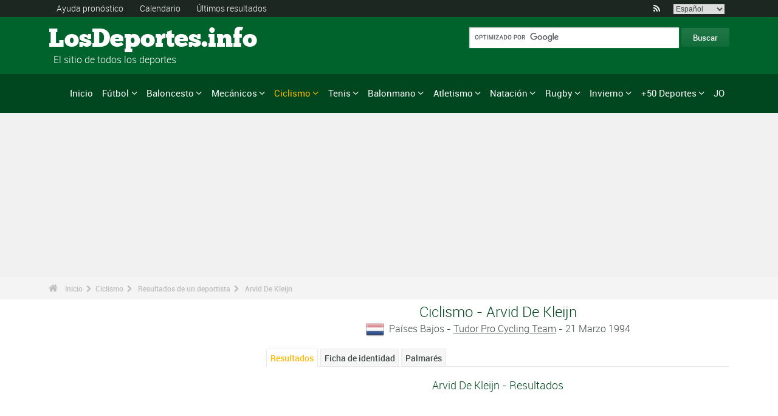

--- FILE ---
content_type: text/html; charset=UTF-8
request_url: https://www.los-deportes.info/arvid-de-kleijn-ciclismo-spf261338.html
body_size: 23793
content:
<!DOCTYPE html>
<!--[if lt IE 7]>      <html lang="es" class="no-js lt-ie9 lt-ie8 lt-ie7"> <![endif]-->
<!--[if IE 7]>         <html lang="es" class="no-js lt-ie9 lt-ie8"> <![endif]-->
<!--[if IE 8]>         <html lang="es" class="no-js lt-ie9"> <![endif]-->
<!--[if gt IE 8]><!--> <html lang="es" class="no-js"> <!--<![endif]-->
<head>
 <meta name="ppck-ver" content="7dda4172a68e80aff78c8f1f5a9969a7" />
 <meta name="ppck-ver" content="00a57c2c1a0483252560e5f1b76ac9dd" />
  <!-- Google tag (gtag.js) --> <script async src="https://www.googletagmanager.com/gtag/js?id=G-BGGK4FFJYY"></script> <script> window.dataLayer = window.dataLayer || []; function gtag(){dataLayer.push(arguments);} gtag('js', new Date()); gtag('config', 'G-BGGK4FFJYY'); </script>
  <meta charset="utf-8">
  <!--[if IE]><meta http-equiv="X-UA-Compatible" content="IE=edge,chrome=1"><![endif]-->
  <meta content="width=device-width, initial-scale=1, maximum-scale=1, user-scalable=no" name="viewport">
  <meta content="black" name="apple-mobile-web-app-status-bar-style">
  
  <!-- Page title + Description PHP -->
  <title>Arvid De Kleijn (Ciclismo) : Palmar&eacute;s y resultados</title>
<meta name="description" content="Arvid De Kleijn (Ciclismo) : Palmar&eacute;s y resultados. arvid de kleijn, kleijn arvid de, kleijn  arvid de">
<meta name="keywords" content="deporte, f&uacute;tbol, baloncesto, basketball,bal&oacute;n, bal&oacute;nmano, pron&oacute;stico, deportes, pron&oacute;sticos, deportivos, jugadores, reuni&oacute;n, f1, autom&oacute;vil, atletismo,atletismo,tenis,rugby,ski,volley,estad&iacute;sticas,vela, judo, taekwondo, gimnasia, ayuda en los pron&oacute;sticos,p">
<script type="text/javascript" src="https://cache.consentframework.com/js/pa/21931/c/E69lx/stub"></script>
<script type="text/javascript" src="https://choices.consentframework.com/js/pa/21931/c/E69lx/cmp" async></script>
<script type="text/javascript" src="https://a.hit360.tech/tags/losdeportesinfo.js" async></script>
  
  <!-- Favicons -->
  <link rel="apple-touch-icon" sizes="57x57" href="favicons/apple-touch-icon-57x57.png">
  <link rel="apple-touch-icon" sizes="114x114" href="favicons/apple-touch-icon-114x114.png">
  <link rel="apple-touch-icon" sizes="72x72" href="favicons/apple-touch-icon-72x72.png">
  <link rel="apple-touch-icon" sizes="144x144" href="favicons/apple-touch-icon-144x144.png">
  <link rel="apple-touch-icon" sizes="60x60" href="favicons/apple-touch-icon-60x60.png">
  <link rel="apple-touch-icon" sizes="120x120" href="favicons/apple-touch-icon-120x120.png">
  <link rel="apple-touch-icon" sizes="76x76" href="favicons/apple-touch-icon-76x76.png">
  <link rel="apple-touch-icon" sizes="152x152" href="favicons/apple-touch-icon-152x152.png">
  <link rel="icon" type="image/png" href="favicons/favicon-196x196.png" sizes="196x196">
  <link rel="icon" type="image/png" href="favicons/favicon-160x160.png" sizes="160x160">
  <link rel="icon" type="image/png" href="favicons/favicon-96x96.png" sizes="96x96">
  <link rel="icon" type="image/png" href="favicons/favicon-16x16.png" sizes="16x16">
  <link rel="icon" type="image/png" href="favicons/favicon-32x32.png" sizes="32x32">
  <meta name="msapplication-TileColor" content="#ffffff">
  <meta name="msapplication-TileImage" content="favicons/mstile-144x144.png">

  <!-- Style Sheets -->
  <link rel="stylesheet" type="text/css" href="css/normalize.min.css">
  <link rel="stylesheet" type="text/css" href="styles.css">

  <link rel="stylesheet" type="text/css" href="css/font-awesome.min.css">  
  <link rel="stylesheet" type="text/css" href="css/jquery.sidr.light.css">
  <link rel="stylesheet" type="text/css" href="js/media/mediaelementplayer.min.css" />
  <link rel="stylesheet" type="text/css" href="js/owl-carousel/owl.carousel.css"> 
  <link rel="stylesheet" type="text/css" href="js/fancybox/jquery.fancybox.css?v=2.1.4"/> 
  <link rel="stylesheet" type="text/css" href="css/mosaic.css" />
  <link rel="stylesheet" type="text/css" href="css/responsive.css">
  <link rel="stylesheet" type="text/css" href="css/rs-plugin.css">
  <link rel="stylesheet" type="text/css" href="js/rs-plugin/css/settings.css" />
  <link rel="stylesheet" type="text/css" href="css/tooltipster.css">
  <link rel="stylesheet" type="text/css" href="css/mega.css" />
  
  <link rel="stylesheet" type="text/css" href="css/skin1.css"> <!-- change to skin2.css for other skin -->
  <link rel="stylesheet" type="text/css" href="css/full.css"> <!-- change to boxed.css for boxed style -->


  <!-- Scripts -->
  <script src="js/vendor/modernizr-2.6.2-respond-1.1.0.min.js"></script>
  
  <script async src="https://pagead2.googlesyndication.com/pagead/js/adsbygoogle.js?client=ca-pub-3931335624887431" crossorigin="anonymous"></script>
 
</head>
<body>
<div class="outter-wrapper pre-header-area header-style-1">
<div class="wrapper clearfix">
<div class="pre-header-left left">
<ul>
<li><a href="pronosticos.html" title="Ayuda pronóstico">Ayuda pronóstico</a></li>
<li><a href="calendario-deporte-2025-p0-62025.html" title="Calendario">Calendario</a></li>
<li><a href="resultados.html" title="&Uacute;ltimos resultados">&Uacute;ltimos resultados</a></li>
</ul>
</div>
<div class="pre-header-right right">
<ul class="social-links boxy">
<li><a class="fa" title="RSS" href="xml_rss.php">&#xf09e;</a></li>
<li>
<select onchange="window.location.href=this.options[this.selectedIndex].value">
<option value="https://www.the-sports.org/arvid-de-kleijn-cycling-spf261338.html">English</option>
<option value="https://www.los-deportes.info/arvid-de-kleijn-ciclismo-spf261338.html" selected="selected">Espa&ntilde;ol</option>
<option value="https://www.les-sports.info/arvid-de-kleijn-cyclisme-sur-route-spf261338.html">Fran&ccedil;ais</option>
<option value="https://www.gli-sport.info/arvid-de-kleijn-ciclismo-spf261338.html">Italiano</option>
<option value="https://www.sportuitslagen.org/arvid-de-kleijn-wielrennen-spf261338.html">Nederlands</option>
</select>
</li>
</ul>
</div>
</div>
</div>
<!-- Header Area -->
<div class="outter-wrapper header-area header-style-1">
<div class="wrapper clearfix logo-container">
<header>
<div class="clearfix">
<div class="main-header-left left adjust-left">
<p><a class="logo text" href="/">
LosDeportes.info
</a></p>
<p id="sous_titre">&nbsp;&nbsp;El sitio de todos los deportes</p></div>
<div class="main-header-right right adjust-right">
<!-- SiteSearch Google -->

  <form action="https://www.los-deportes.info/resultados_busqueda.html" id="cse-search-box">
    <div>
      <input type="hidden" name="cx" value="partner-pub-4323819090139815:1443118806" />
      
      <input type="hidden" name="cof" value="FORID:10" />
      <input type="hidden" name="ie" value="UTF-8" />
      <input type="text" name="q" size="52" />
      <input type="submit" name="sa" value="Buscar" />
    </div>
  </form>
  
<!-- SiteSearch Google -->
</div>
</div>
</header>
</div>
</div>
<div class="outter-wrapper nav-container post-header-area header-style-1">
<div id="mobile-header" class="">
<a id="responsive-menu-button" href="#sidr-main">
<em class="fa fa-bars"></em> Menu
</a>
</div>
<div id="navigation" class="clearfix wrapper">
<ul class="menuHideBtn">
<li><a id="closebtn" class="fa" href="#">&#xf00d;</a></li>
</ul>
<nav class="nav megamenu_container">
<ul id="nav" class="right megamenu">
<li class="nav-parent"><a href="/">Inicio</a></li>
<li><a title="F&uacute;tbol - Inicio" href="futbol-s1.html" class="megamenu_drop">F&uacute;tbol</a>
<div class="dropdown_fullwidth"><!-- Begin Item Container -->
<div class="clearfix">
<div class="col-1-4">
<h3 class="mega-title">Espa&ntilde;a/Americana</h3>
<ul class="list-2 widget-list">
<li><a href="futbol-primera-division-de-espana-la-liga-2023-2024-epr131495.html">La Liga</a></li>
<li><a href="futbol-segunda-division-de-inglaterra-efl-championship-2023-2024-epr130160.html">Segunda Divisi&oacute;n</a></li>
<li><a href="futbol-copa-del-rey-de-futbol-2023-2024-epr132100.html">Copa del Rey de F&uacute;tbol</a></li>
<li><a href="futbol-primera-division-de-argentina-2024-epr133478.html">Primera Divisi&oacute;n de Argentina</a></li>
<li><a href="futbol-primera-division-de-mexico-2023-2024-epr131634.html">Primera Divisi&oacute;n de M&eacute;xico</a></li>
</ul>
</div>
<div class="col-1-4">
<h3 class="mega-title">Europa</h3>
<ul class="list-2 widget-list">
<li><a href="futbol-primera-division-de-inglaterra-premier-league-2023-2024-epr129436.html">Primera Divisi&oacute;n de Inglaterra</a></li>
<li><a href="futbol-primera-division-de-italia-serie-a-2023-2024-epr131449.html">Serie A</a></li>
<li><a href="futbol-primera-division-de-alemania-bundesliga-2023-2024-epr131496.html">Primera Divisi&oacute;n de Alemania</a></li>
<li><a href="futbol-primera-division-de-francia-ligue-1-2023-2024-epr131370.html">Primera Divisi&oacute;n de Francia</a></li>
<li><a href="futbol-primera-division-de-portugal-superliga-2023-2024-epr131460.html">Primera Divisi&oacute;n de Portugal</a></li>
</ul>
</div>
<div class="col-1-4">
<h3 class="mega-title">Internacional</h3>
<ul class="list-2 widget-list">
<li><a href="futbol-copa-mundial-de-futbol-2022-epr100095.html">Copa Mundial de F&uacute;tbol</a></li>
<li><a href="futbol-campeonato-europeo-masculino-2024-epr131210.html">Campeonato Europeo masculino</a></li>
<li><a href="futbol-liga-de-campeones-de-la-uefa-2023-2024-epr131400.html">Liga de Campeones de la UEFA</a></li>
<li><a href="futbol-uefa-europa-league-2023-2024-epr131424.html">UEFA Europa League</a></li>
<li><a href="futbol-clasificacion-mundial-fifa-hombres-s1-c281-l0.html">Clasificaci&oacute;n Mundial FIFA - Hombres</a></li>
</ul>
</div>
<div class="col-1-4 last">
<h3 class="mega-title">Enlaces generales</h3>
<ul class="list-2 widget-list">
<li><a href="futbol-ayuda-para-pronosticos-s1-c1-b0.html">Ayuda para pron&oacute;sticos</a></li>
<li><a href="futbol-estadisticas-s1-c2.html">Estad&iacute;sticas</a></li>
<li><a href="futbol-s1-palmares-grandes-competiciones.html">Palmar&eacute;s</a></li>
<li><a href="futbol-calendario-2024-s1-c0-b0-u329.html">Calendario 2024</a></li>
<li><a href="futbol-calendario-2023-2024-s1-c0-b0-u328.html">Calendario 2023/2024</a></li>
</ul>
</div>
</div>
</div>
</li>
<li class="nav-parent"><a title="Baloncesto - Inicio" href="baloncesto-s6.html" class="megamenu_drop">Baloncesto</a>
<div class="dropdown_fullwidth"><!-- Begin Item Container -->
<div class="clearfix">
<div class="col-1-4">
<h3 class="mega-title">Espa&ntilde;a/Americana</h3>
<ul class="list-2 widget-list">
<li><a href="baloncesto-espana-liga-acb-2023-2024-epr131591.html">Espa&ntilde;a - Liga ACB</a></li>
<li><a href="baloncesto-espana-leb-oro-2023-2024-epr131592.html">Espa&ntilde;a - LEB Oro</a></li>
<li><a href="baloncesto-copa-del-rey-2022-2023-epr124872.html">Copa del Rey</a></li>
<li><a href="baloncesto-national-basketball-association-temporada-regular-2023-2024-resultados-eprd132160.html">NBA</a></li>
<li><a href="baloncesto-wnba-2022-epr119968.html">WNBA</a></li>
</ul>
</div>
<div class="col-1-4">
<h3 class="mega-title">Copas de Europa</h3>
<ul class="list-2 widget-list">
<li><a href="baloncesto-euroliga-masculina-2023-2024-epr125248.html">Euroliga masculina</a></li>
<li><a href="baloncesto-euroliga-femenina-2023-2024-epr132122.html">Euroliga femenina</a></li>
<li><a href="baloncesto-basketball-champions-league-2023-2024-epr132125.html">Basketball Champions League</a></li>
<li><a href="baloncesto-eurocup-masculina-2023-2024-epr132135.html">Eurocup masculina</a></li>
<li><a href="baloncesto-eurocopa-femenina-2023-2024-epr132139.html">Eurocopa Femenina</a></li>
</ul>
</div>
<div class="col-1-4">
<h3 class="mega-title">Internacional</h3>
<ul class="list-2 widget-list">
<li><a href="baloncesto-campeonato-mundial-masculino-2023-epr102619.html">Campeonato Mundial masculino</a></li>
<li><a href="baloncesto-campeonato-mundial-femenino-2022-epr113758.html">Campeonato Mundial femenino</a></li>
<li><a href="baloncesto-campeonato-europeo-masculino-2022-epr113561.html">Campeonato Europeo masculino</a></li>
<li><a href="baloncesto-campeonato-europeo-mujeres-2023-epr129369.html">Campeonato Europeo Mujeres</a></li>
</ul>
</div>
<div class="col-1-4 last">
<h3 class="mega-title">Enlaces generales</h3>
<ul class="list-2 widget-list">
<li><a href="baloncesto-ayuda-para-pronosticos-s6-c1-b0.html">Ayuda para pron&oacute;sticos</a></li>
<li><a href="baloncesto-estadisticas-s6-c2.html">Estad&iacute;sticas</a></li>
<li><a href="baloncesto-s6-palmares-grandes-competiciones.html">Palmar&eacute;s</a></li>
<li><a href="baloncesto-calendario-2024-s6-c0-b0-u329.html">Calendario 2024</a></li>
<li><a href="baloncesto-calendario-2023-2024-s6-c0-b0-u328.html">Calendario 2023/2024</a></li>
</ul>
</div>
</div>
</div>
</li>
<li class="nav-parent"><a title="Mec&aacute;nicos - Inicio" href="deportes-automoviles-s13.html" class="megamenu_drop">Mec&aacute;nicos</a>
<div class="dropdown_fullwidth"><!-- Begin Item Container -->
<div class="clearfix">
<div class="col-1-4">
<h3 class="mega-title">F&oacute;rmula 1</h3>
<ul class="list-2 widget-list">
<li><a href="f1-formula-1-g36.html">Inicio F1</a></li>
<li><a href="formula-1-calendario-2024-s13-c0-b0-g36-u329.html">Calendario 2024</a></li>
<li><a href="deportes-mecanicos-clasificacion-de-los-pilotos-s13-c1851-l0.html">Clasificaci&oacute;n de los pilotos</a></li>
<li><a href="deportes-mecanicos-clasificacion-de-los-constructores-s13-c1180-l0.html">Clasificaci&oacute;n de los constructores</a></li>
<li><a href="formula-1-campeonato-mundial-de-formula-1-presentacion-palmares-sup402.html">Palmar&eacute;s</a></li>
</ul>
</div>
<div class="col-1-4">
<h3 class="mega-title">Rally</h3>
<ul class="list-2 widget-list">
<li><a href="rally-g39.html">Inicio Rally</a></li>
<li><a href="rally-calendario-2024-s13-c0-b0-g39-u329.html">Calendario 2024</a></li>
<li><a href="deportes-mecanicos-clasificacion-de-los-pilotos-s13-c1794-l0.html">Clasificaci&oacute;n de los pilotos</a></li>
<li><a href="deportes-mecanicos-clasificacion-de-los-constructores-s13-c1182-l0.html">Clasificaci&oacute;n de los constructores</a></li>
<li><a href="rally-campeonato-mundial-de-rally-presentacion-palmares-sup406.html">Palmar&eacute;s</a></li>
</ul>
</div>
<div class="col-1-4">
<h3 class="mega-title">Motociclismo</h3>
<ul class="list-2 widget-list">
<li><a href="motociclismo-g37.html">Inicio Motociclismo</a></li>
<li class="sousel"><a href="motociclismo-calendario-2024-s13-c0-b0-g37-u329.html">Motociclismo Calendario 2024</a></li>
<li class="sousel"><a href="motociclismo-motogp-2024-epr133543.html">MotoGP</a></li>
<li><a href="motocross-g86.html">Inicio Motocross</a></li>
<li class="sousel"><a href="motocross-calendario-2024-s13-c0-b0-g86-u329.html">Motocross Calendario 2024</a></li>
</ul>
</div>
<div class="col-1-4 last">
<h3 class="mega-title">Otros</h3>
<ul class="list-2 widget-list">
<li><a href="rally-raid-g284.html">Rally Raid</a></li>
<li><a href="resistencia-g426.html">Resistencia</a></li>
<li><a href="wtcc-g174.html">WTCC</a></li>
<li><a href="superbike-g176.html">Superbike</a></li>
</ul>
</div>
</div>
</div>
</li>
<li class="nav-parent"><a title="Ciclismo - Inicio" href="ciclismo-s2.html" style="color: #ffba00;" class="megamenu_drop">Ciclismo</a>
<div class="dropdown_fullwidth"><!-- Begin Item Container -->
<div class="clearfix">
<div class="col-1-4">
<h3 class="mega-title">Grandes vueltas</h3>
<ul class="list-2 widget-list">
<li><a href="ciclismo-tour-de-francia-resultados-2023-epr123956.html">Tour de Francia</a></li>
<li><a href="ciclismo-giro-de-italia-resultados-2024-hombres-epm132490.html">Giro de Italia</a></li>
<li><a href="ciclismo-vuelta-a-espana-2024-epr132491.html">Vuelta a Espa&ntilde;a</a></li>
<li class="livide"></li>
<li><a href="ciclismo-tour-de-francia-presentacion-palmares-sup94.html">Palmar&eacute;s TDF</a></li>
</ul>
</div>
<div class="col-1-4">
<h3 class="mega-title">Camp. Mundial / WT</h3>
<ul class="list-2 widget-list">
<li><a href="ciclismo-campeonato-del-mundo-resultados-2023-hombres-epm110909.html">Campeonato del Mundo</a></li>
<li><a href="ciclismo-uci-world-tour-clasicas-calendario-2024-s2-c0-b0-g22-u329.html">World Tour Cl&aacute;sicas</a></li>
<li><a href="ciclismo-uci-world-tour-carreras-por-etapas-calendario-2024-s2-c0-b0-g28-u329.html">World Tour Carreras por etapas</a></li>
<li><a href="ciclismo-uci-europe-tour-clasicas-calendario-2024-s2-c0-b0-g23-u329.html">Europa Tour Cl&aacute;sicas</a></li>
<li><a href="ciclismo-uci-europe-tour-carreras-por-etapas-calendario-2024-s2-c0-b0-g194-u329.html">Europa Tour Carreras por etapas</a></li>
</ul>
</div>
<div class="col-1-4">
<h3 class="mega-title">Enlaces generales</h3>
<ul class="list-2 widget-list">
<li><a href="ciclismo-ayuda-para-pronosticos-s2-c1-b0.html">Ayuda para pron&oacute;sticos</a></li>
<li><a href="ciclismo-estadisticas-s2-c2.html">Estad&iacute;sticas</a></li>
<li><a href="ciclismo-s2-palmares-grandes-competiciones.html">Palmar&eacute;s</a></li>
<li><a href="ciclismo-calendario-2024-s2-c0-b0-u329.html">Calendario 2024</a></li>
<li><a href="ciclismo-clasificacion-uci-masculino-s2-c457-l0.html">Clasificaci&oacute;n UCI masculino</a></li>
</ul>
</div>
<div class="col-1-4 last">
<h3 class="mega-title">Otros deportes de ciclismo</h3>
<ul class="list-2 widget-list">
<li><a href="ciclocross-s17.html">Ciclocross</a></li>
<li class="sousel"><a href="ciclocross-calendario-2023-2024-s17-c0-b0-u328.html">Calendario 2023/2024</a></li>
<li><a href="ciclismo-en-pista-s24.html">Ciclismo en pista</a></li>
<li><a href="ciclismo-de-montana-s25.html">VTT</a></li>
<li><a href="bmx-s29.html">BMX</a></li>
</ul>
</div>
</div>
</div>
</li>
<li class="nav-parent"><a title="Tenis - Inicio" href="tenis-s4.html" class="megamenu_drop">Tenis</a>
<div class="dropdown_fullwidth"><!-- Begin Item Container -->
<div class="clearfix">
<div class="col-1-4">
<h3 class="mega-title">ATP / WTA</h3>
<ul class="list-2 widget-list">
<li><a href="tenis-atp-world-tour-calendario-2024-s4-c0-b0-g4-u329.html">Calendario ATP</a></li>
<li><a href="tenis-ranking-atp-s4-c15-l0.html">Ranking ATP</a></li>
<li><a href="tenis-wta-tour-calendario-2024-s4-c0-b0-g5-u329.html">Calendario WTA</a></li>
<li><a href="tenis-ranking-wta-individual-s4-c212-l0.html">Ranking WTA</a></li>
</ul>
</div>
<div class="col-1-4">
<h3 class="mega-title">Grand Slam masculino</h3>
<ul class="list-2 widget-list">
<li><a href="tenis-grand-slam-masculino-australian-open-2024-resultados-eprd132722.html">Australian Open</a></li>
<li><a href="tenis-grand-slam-masculino-roland-garros-2023-resultados-eprd123949.html">Roland Garros</a></li>
<li><a href="tenis-grand-slam-masculino-wimbledon-2023-resultados-eprd123950.html">Wimbledon</a></li>
<li><a href="tenis-grand-slam-masculino-us-open-2023-resultados-eprd123955.html">US Open</a></li>
</ul>
</div>
<div class="col-1-4">
<h3 class="mega-title">Otros</h3>
<ul class="list-2 widget-list">
<li><a href="tenis-copa-davis-calendario-2024-s4-c0-b0-g70-u329.html">Copa Davis</a></li>
<li><a href="tenis-fed-cup-calendario-2024-s4-c0-b0-g71-u329.html">Fed Cup</a></li>
<li><a href="tenis-atp-1000-atp-world-tour-finals-2023-resultados-eprd129211.html">ATP World Tour Finals</a></li>
<li><a href="tenis-masters-series-madrid-2024-resultados-eprd134089.html">Madrid</a></li>
</ul>
</div>
<div class="col-1-4 last">
<h3 class="mega-title">Enlaces generales</h3>
<ul class="list-2 widget-list">
<li><a href="tenis-ayuda-para-pronosticos-s4-c1-b0.html">Ayuda para pron&oacute;sticos</a></li>
<li><a href="tenis-estadisticas-s4-c2.html">Estad&iacute;sticas</a></li>
<li><a href="tenis-s4-palmares-grandes-competiciones.html">Palmar&eacute;s</a></li>
<li><a href="tenis-calendario-2024-s4-c0-b0-u329.html">Calendario 2024</a></li>
</ul>
</div>
</div>
</div>
</li>
<li class="nav-parent"><a title="Balonmano - Inicio" href="balonmano-s8.html" class="megamenu_drop">Balonmano</a>
<div class="dropdown_fullwidth"><!-- Begin Item Container -->
<div class="clearfix">
<div class="col-1-4">
<h3 class="mega-title">Espa&ntilde;a</h3>
<ul class="list-2 widget-list">
<li><a href="balonmano-espana-liga-asobal-2023-2024-epr131740.html">Espa&ntilde;a Liga ASOBAL</a></li>
<li><a href="balonmano-liga-espanola-femenino-2023-2024-epr131743.html">Liga Espa&ntilde;ola Femenino</a></li>
<li><a href="balonmano-espana-copa-asobal-2022-2023-epr124885.html">Espa&ntilde;a - Copa ASOBAL</a></li>
<li><a href="balonmano-copa-del-rey-2022-2023-epr124886.html">Copa del Rey</a></li>
</ul>
</div>
<div class="col-1-4">
<h3 class="mega-title">Copas de Europa</h3>
<ul class="list-2 widget-list">
<li><a href="balonmano-liga-de-campeones-masculina-2023-2024-epr131695.html">Liga de Campeones masculina</a></li>
<li><a href="balonmano-liga-de-campeones-femenina-2023-2024-epr131699.html">Liga de Campeones femenina</a></li>
<li><a href="balonmano-copa-ehf-masculina-2023-2024-epr131703.html">Copa EHF masculina</a></li>
<li><a href="balonmano-copa-ehf-femenina-2023-2024-epr131712.html">Copa EHF femenina</a></li>
<li><a href="balonmano-ehf-challenge-cup-masculina-2023-2024-epr131718.html">EHF Challenge Cup masculina</a></li>
</ul>
</div>
<div class="col-1-4">
<h3 class="mega-title">Internacional</h3>
<ul class="list-2 widget-list">
<li><a href="balonmano-campeonato-mundial-masculino-2023-epr114185.html">Campeonato Mundial masculino</a></li>
<li><a href="balonmano-campeonato-mundial-femenino-2023-epr129695.html">Campeonato Mundial femenino</a></li>
<li><a href="balonmano-campeonato-de-europa-masculino-2024-epr130056.html">Campeonato de Europa masculino</a></li>
<li><a href="balonmano-campeonato-de-europa-feminino-2024-epr115493.html">Campeonato de Europa feminino</a></li>
</ul>
</div>
<div class="col-1-4 last">
<h3 class="mega-title">Enlaces generales</h3>
<ul class="list-2 widget-list">
<li><a href="balonmano-ayuda-para-pronosticos-s8-c1-b0.html">Ayuda para pron&oacute;sticos</a></li>
<li><a href="balonmano-estadisticas-s8-c2.html">Estad&iacute;sticas</a></li>
<li><a href="balonmano-s8-palmares-grandes-competiciones.html">Palmar&eacute;s</a></li>
<li><a href="balonmano-calendario-2024-s8-c0-b0-u329.html">Calendario 2024</a></li>
<li><a href="balonmano-calendario-2023-2024-s8-c0-b0-u328.html">Calendario 2023/2024</a></li>
</ul>
</div>
</div>
</div>
</li>
<li class="nav-parent"><a title="Atletismo - Inicio" href="atletismo-s5.html" class="megamenu_drop">Atletismo</a>
<div class="dropdown_fullwidth"><!-- Begin Item Container -->
<div class="clearfix">
<div class="col-1-3">
<h3 class="mega-title">Los eventos mayores</h3>
<ul class="list-2 widget-list">
<li><a href="atletismo-juegos-olimpicos-resultados-2021-hombres-epm89370.html">Juegos Ol&iacute;mpicos</a></li>
<li><a href="atletismo-campeonato-del-mundo-resultados-2023-hombres-epm103927.html">Campeonato del Mundo</a></li>
<li><a href="atletismo-campeonato-del-mundo-en-pista-cubierta-resultados-2024-hombres-epm110968.html">Campeonato del Mundo en pista cubierta</a></li>
<li><a href="atletismo-campeonato-de-europa-resultados-2022-hombres-epm109125.html">Campeonato de Europa</a></li>
</ul>
</div>
<div class="col-1-3">
<h3 class="mega-title">Calendarios</h3>
<ul class="list-2 widget-list">
<li><a href="atletismo-liga-de-diamante-calendario-2024-s5-c0-b0-g46-u329.html">Liga de Diamante</a></li>
<li><a href="atletismo-eventos-internacionales-calendario-2024-s5-c0-b0-g61-u329.html">Eventos Internacionales</a></li>
<li><a href="atletismo-world-challenge-meeting-calendario-2024-s5-c0-b0-g168-u329.html">World Challenge Meeting</a></li>
<li><a href="atletismo-maraton-calendario-2024-s5-c0-b0-g218-u329.html">Marat&oacute;n</a></li>
</ul>
</div>
<div class="col-1-3 last">
<h3 class="mega-title">Enlaces generales</h3>
<ul class="list-2 widget-list">
<li><a href="atletismo-ayuda-para-pronosticos-s5-c1-b0.html">Ayuda para pron&oacute;sticos</a></li>
<li><a href="atletismo-estadisticas-s5-c2.html">Estad&iacute;sticas</a></li>
<li><a href="atletismo-s5-palmares-grandes-competiciones.html">Palmar&eacute;s</a></li>
<li><a href="atletismo-calendario-2024-s5-c0-b0-u329.html">Calendario 2024</a></li>
</ul>
</div>
</div>
</div>
</li>
<li class="nav-parent"><a title="Nataci&oacute;n - Inicio" href="natacion-g81.html" class="megamenu_drop">Nataci&oacute;n</a>
<div class="dropdown_fullwidth"><!-- Begin Item Container -->
<div class="clearfix">
<div class="col-1-3">
<h3 class="mega-title">Los eventos mayores</h3>
<ul class="list-2 widget-list">
<li><a href="natacion-juegos-olimpicos-resultados-2021-hombres-epm97092.html">Juegos Ol&iacute;mpicos</a></li>
<li><a href="natacion-campeonato-mundial-resultados-2024-hombres-epm131216.html">Campeonato Mundial</a></li>
<li><a href="natacion-campeonato-mundial-en-piscina-corta-resultados-2022-hombres-epm122470.html">Campeonato Mundial en Piscina Corta</a></li>
<li><a href="natacion-campeonato-europeo-resultados-2022-hombres-epm104066.html">Campeonato Europeo</a></li>
</ul>
</div>
<div class="col-1-3">
<h3 class="mega-title">Calendarios</h3>
<ul class="list-2 widget-list">
<li><a href="natacion-calendario-2024-s10-c0-b0-g81-u329.html">Nataci&oacute;n 2024</a></li>
<li><a href="saltos-g82.html">Saltos 2024</a></li>
<li><a href="natacion-artistica-calendario-2024-s10-c0-b0-g127-u329.html">Nataci&oacute;n art&iacute;stica 2024</a></li>
</ul>
</div>
<div class="col-1-3 last">
<h3 class="mega-title">Enlaces generales</h3>
<ul class="list-2 widget-list">
<li><a href="natacion-ayuda-para-pronosticos-s10-c1-b0.html">Ayuda para pron&oacute;sticos</a></li>
<li><a href="natacion-estadisticas-s10-c2.html">Estad&iacute;sticas</a></li>
<li><a href="natacion-s10-palmares-grandes-competiciones.html">Palmar&eacute;s</a></li>
<li><a href="natacion-calendario-2024-s10-c0-b0-u329.html">Calendario 2024</a></li>
</ul>
</div>
</div>
</div>
</li>
<li class="nav-parent"><a title="Rugby - Inicio" href="rugby-s11.html" class="megamenu_drop">Rugby</a>
<div class="dropdown_fullwidth"><!-- Begin Item Container -->
<div class="clearfix">
<div class="col-1-4">
<h3 class="mega-title">Campeonatos</h3>
<ul class="list-2 widget-list">
<li><a href="rugby-espana-division-de-honor-2023-2024-epr131767.html">Espa&ntilde;a - Divisi&oacute;n de Honor</a></li>
<li><a href="rugby-liga-de-inglaterra-2023-2024-epr131765.html">Liga de Inglaterra</a></li>
<li><a href="rugby-liga-celta-2023-2024-epr131771.html">Liga Celta</a></li>
<li><a href="rugby-top-14-2023-2024-epr131605.html">TOP 14</a></li>
</ul>
</div>
<div class="col-1-4">
<h3 class="mega-title">Copas de Europa</h3>
<ul class="list-2 widget-list">
<li><a href="rugby-copa-heineken-2023-2024-epr132043.html">Copa Heineken</a></li>
<li><a href="rugby-european-challenge-cup-2023-2024-epr132405.html">European Challenge Cup</a></li>
<li class="livide"></li>
</ul>
</div>
<div class="col-1-4">
<h3 class="mega-title">Internacional</h3>
<ul class="list-2 widget-list">
<li><a href="rugby-copa-del-mundo-2023-epr110258.html">Copa del Mundo</a></li>
<li><a href="rugby-seis-naciones-2024-epr132743.html">Seis Naciones</a></li>
<li><a href="rugby-test-match-2024-epr132744.html">Test match</a></li>
<li><a href="rugby-tres-naciones-2023-epr130159.html">Tres Naciones</a></li>
<li><a href="rugby-clasificacion-mundial-irb-s11-c216-l0.html">Clasificaci&oacute;n Mundial IRB</a></li>
</ul>
</div>
<div class="col-1-4 last">
<h3 class="mega-title">Enlaces generales</h3>
<ul class="list-2 widget-list">
<li><a href="rugby-ayuda-para-pronosticos-s11-c1-b0.html">Ayuda para pron&oacute;sticos</a></li>
<li><a href="rugby-estadisticas-s11-c2.html">Estad&iacute;sticas</a></li>
<li><a href="rugby-s11-palmares-grandes-competiciones.html">Palmar&eacute;s</a></li>
<li><a href="rugby-calendario-2024-s11-c0-b0-u329.html">Calendario 2024</a></li>
<li><a href="rugby-calendario-2023-2024-s11-c0-b0-u328.html">Calendario 2023/2024</a></li>
</ul>
</div>
</div>
</div>
</li>
<li class="nav-parent"><a title="Invierno - Inicio" href="deportes-de-invierno.html" class="megamenu_drop">Invierno</a>
<div class="dropdown_fullwidth"><!-- Begin Item Container -->
<div class="clearfix">
<div class="col-1-4">
<h3 class="mega-title">Inicio Invierno</h3>
<ul class="list-2 widget-list">
<li><a href="deportes-de-invierno.html">Invierno - Inicio</a></li>
<li><a href="juegos-olimpicos-de-invierno-lista-jue-s16-c0-b0-j1.html">Juegos Ol&iacute;mpicos</a></li>
</ul>
</div>
<div class="col-1-4">
<h3 class="mega-title">Hockey sobre hielo</h3>
<ul class="list-2 widget-list">
<li><a href="hockey-sobre-cesped-s9.html">Hockey sobre hielo - Inicio</a></li>
<li><a href="hockey-sobre-hielo-calendario-2023-2024-s9-c0-b0-u328.html">Calendario 2023/2024</a></li>
<li><a href="hockey-sobre-hielo-national-hockey-league-temporada-regular-2023-2024-resultados-eprd131368.html">NHL</a></li>
<li><a href="hockey-sobre-hielo-liga-de-campeones-de-hockey-sobre-hielo-2023-2024-epr131349.html">Champions League</a></li>
</ul>
</div>
<div class="col-1-4">
<h3 class="mega-title">Invierno</h3>
<ul class="list-2 widget-list">
<li><a href="esqui-alpino-g42.html">Esqu&iacute; alpino</a></li>
<li class="sousel"><a href="esqui-alpino-calendario-2023-2024-s12-c0-b0-g42-u328.html">Esqu&iacute; alpino 2023/2024</a></li>
<li><a href="salto-en-esqui-g77.html">Salto en esqu&iacute;</a></li>
<li><a href="esqui-de-fondo-g109.html">Esqu&iacute; de fondo</a></li>
<li><a href="esqui-acrobatico-g102.html">Esqu&iacute; acrob&aacute;tico</a></li>
</ul>
</div>
<div class="col-1-4 last">
<h3 class="mega-title">Otros</h3>
<ul class="list-2 widget-list">
<li><a href="biatlon-g43.html">Biatl&oacute;n</a></li>
<li><a href="combinada-nordica-g110.html">Combinada n&oacute;rdica</a></li>
<li><a href="snowboarding-g117.html">Snowboarding</a></li>
<li><a href="patinaje-artistico-sobre-hielo-g116.html">Patinaje art&iacute;stico</a></li>
</ul>
</div>
</div>
</div>
</li>
<li class="nav-parent"><a title="+50 Deportes - Inicio" href="otros-deportes.html" class="megamenu_drop">+50 Deportes</a>
<div class="dropdown_fullwidth"><!-- Begin Item Container -->
<div class="clearfix">
<div class="col-1-4">
<h3 class="mega-title">+50 Deportes - Inicio</h3>
<ul class="list-2 widget-list">
<li><a href="otros-deportes.html">+50 Deportes - Inicio</a></li>
</ul>
<h3 class="mega-title">Competici&oacute;n multideporte</h3>
<ul class="list-2 widget-list">
<li><a href="juegos-olimpicos-s16.html">Inicio Juegos Ol&iacute;mpicos</a></li>
<li><a href="juegos-olimpicos-de-verano-lista-jue-s16-c0-b0-j0.html">Juegos Ol&iacute;mpicos de Verano</a></li>
<li><a href="juegos-olimpicos-de-invierno-lista-jue-s16-c0-b0-j1.html">Juegos Ol&iacute;mpicos de Invierno</a></li>
<li><a href="juegos-europeos-ms1.html">Juegos Europeos</a></li>
<li><a href="juegos-mundiales-ms4.html">Juegos Mundiales</a></li>
</ul>
</div>
<div class="col-1-4">
<h3 class="mega-title">Deportes n&aacute;uticos</h3>
<ul class="list-2 widget-list">
<li><a href="natacion-g81.html">Nataci&oacute;n</a></li>
<li><a href="saltos-g82.html">Saltos</a></li>
<li><a href="surf-g126.html">Surf</a></li>
<li><a href="vela-g85.html">Vela</a></li>
<li><a href="remo-g83.html">Remo</a></li>
<li><a href="waterpolo-s32.html">Waterpolo</a></li>
</ul>
</div>
<div class="col-1-4">
<h3 class="mega-title">Deportes Colectivos</h3>
<ul class="list-2 widget-list">
<li><a href="beisbol-s15.html">B&eacute;isbol</a></li>
<li><a href="futbol-americano-s14.html">F&uacute;tbol Americano</a></li>
<li><a href="futsa-futbol-sala-s38.html">Futsal</a></li>
<li><a href="hockey-sobre-cesped-s33.html">Hockey sobre c&eacute;sped</a></li>
<li><a href="voley-playa-s23.html">V&oacute;ley Playa</a></li>
<li><a href="voleibol-s3.html">V&oacute;leibol</a></li>
</ul>
</div>
<div class="col-1-4 last">
<h3 class="mega-title">Otros deportes individuales</h3>
<ul class="list-2 widget-list">
<li><a href="golf-s7.html">Golf</a></li>
<li><a href="badminton-s30.html">B&aacute;dminton</a></li>
<li><a href="tenis-de-mesa-s31.html">Tenis de mesa</a></li>
<li><a href="judo-g89.html">Judo</a></li>
<li><a href="esgrima-g122.html">Esgrima</a></li>
<li><a href="dardos-s37.html">Dardos</a></li>
<li><a href="gimnasia-g94.html">Gimnasia</a></li>
<li><a href="halterofilia-g95.html">Halterofilia</a></li>
</ul>
</div>
</div>
</div>
</li>
<li class="nav-parent"><a title="JO 2024 - Inicio" href="2024-paris-juegos-olimpicos-de-verano-s16-c0-b0-j0-u329.html">JO</a></li>
</ul>
</nav>
</div>
</div>
<div id="hit-hd-top" style="min-height:250px;"></div>
<div class="outter-wrapper breadcrumb-wrapper">
<div class="wrapper">
<a href="/" class="accueil">&nbsp;</a><a href="/">Inicio</a><a href="ciclismo-s2.html">Ciclismo</a>
<a href="ciclismo-estadisticas-jugadores-s2-c2-b4.html">Resultados de un deportista</a>
<a href="arvid-de-kleijn-ciclismo-spf261338.html">Arvid De Kleijn</a>
</div>
</div>
<!-- Debut outter-wrapper body-wrapper  -->
<div class="outter-wrapper body-wrapper">
<!-- Debut wrapper clearfix  -->
<div class="wrapper clearfix">
<!-- Debut 1ere Colonne  -->
<nav class="col-1-4-plus">
<div class="widget">
<div id="hit-sid-top" style="min-height:250px;"></div>
<div class="menu_sec_div"><ul class="menu_sec">
<li><a href="ciclismo-s2.html"><span>Ciclismo - Inicio</span></a></li>
<li class="separe"><input type="radio" name="tab1" id="tab1d" class="tabs" checked="checked" />
<label for="tab1d" class="open" accesskey="4"><img src="images/trans.gif" alt="" />Eventos relacionados con este atleta</label>
<ul id="sousmenu1">
<li><a href=""></a></li>
<li><a href="ciclismo-alula-tour-resultados-2025-epr135664.html">AlUla Tour</a></li>
<li><a href="ciclismo-antwerp-port-epic-sels-trophy-resultados-2025-epr136216.html">Antwerp Port Epic / Sels Trophy</a></li>
<li><a href="ciclismo-antwerpse-havenpijl-resultados-2020-epr102136.html">Antwerpse Havenpijl</a></li>
<li><a href="ciclismo-arno-wallaard-memorial-resultados-2025-epr136271.html">Arno Wallaard Memorial</a></li>
<li><a href="ciclismo-boucles-de-la-mayenne-credit-mutuel-resultados-2025-epr136156.html">Boucles de la Mayenne - Crédit Mutuel</a></li>
<li><a href="ciclismo-cro-race-resultados-2025-epr136193.html">CRO Race</a></li>
<li><a href="ciclismo-kampioenschap-van-vlaanderen-resultados-2025-epr136264.html">Campeonato de Flandes</a></li>
<li><a href="ciclismo-campeonato-de-los-paises-bajos-resultados-2025-hombres-epm136420.html">Campeonato de los Países Bajos</a></li>
<li><a href="ciclismo-carpathian-couriers-race-in-memory-of-waclaw-felczak-2024-epr133145.html">Carpathian Couriers Race in memory of Waclaw Felczak</a></li>
<li><a href="ciclismo-cholet-agglo-tour-resultados-2025-epr136044.html">Cholet-Pays de Loire</a></li>
<li><a href="ciclismo-circuit-franco-belge-resultados-2025-epr136245.html">Circuit Franco-Belge</a></li>
<li><a href="ciclismo-classic-brugge-de-panne-resultados-2025-epr135992.html">Classic Brugge-De Panne</a></li>
<li><a href="ciclismo-classic-loire-atlantique-resultados-2024-epr132502.html">Classic Loire Atlantique</a></li>
<li><a href="ciclismo-clasica-de-almeria-resultados-2025-epr135840.html">Clásica de Almería</a></li>
<li><a href="ciclismo-course-cycliste-de-solidarnosc-et-des-champions-olympiques-resultados-2025-epr136163.html">Course Cycliste de Solidarnosc</a></li>
<li><a href="ciclismo-4-jours-de-dunkerque-grand-prix-des-hauts-de-france-resultados-2025-epr136224.html">Cuatro Días de Dunkerque</a></li>
<li><a href="ciclismo-czech-tour-resultados-2025-epr136180.html">Czech Tour</a></li>
<li><a href="ciclismo-de-kustpijl-resultados-2020-epr102146.html">De Kustpijl</a></li>
<li><a href="ciclismo-dorpenomloop-rucphen-resultados-2025-epr135960.html">Dorpenomloop Rucphen</a></li>
<li><a href="ciclismo-druivenkoers-overijse-resultados-2024-epr132539.html">Druivenkoers - Overijse</a></li>
<li><a href="ciclismo-dutch-food-valley-classic-resultados-2024-epr132518.html">Dutch Food Valley Classic</a></li>
<li><a href="ciclismo-duracell-dwars-door-het-hageland-resultados-2025-epr136219.html">Dwars door het Hageland</a></li>
<li><a href="ciclismo-ethias-tour-de-wallonie-resultados-2025-epr136171.html">Ethias-Tour de Wallonie</a></li>
<li><a href="ciclismo-fyen-rundt-tour-of-fyen-resultados-2025-epr136026.html">Fyen Rundt - Tour of Fyen</a></li>
<li><a href="ciclismo-grand-prix-cerami-resultados-2025-epr136270.html">G. P. Pino Cerami</a></li>
<li><a href="ciclismo-gp-horsens-posten-resultados-2018-epr83004.html">GP Horsens</a></li>
<li><a href="ciclismo-egmont-cycling-race-resultados-2024-epr133031.html">GP Stad Zottegem</a></li>
<li><a href="ciclismo-gp-de-fourmies-la-voix-du-nord-resultados-2025-epr136262.html">GP de Fourmies</a></li>
<li><a href="ciclismo-scheldeprijs-resultados-2025-epr136200.html">GP de L'Escaut</a></li>
<li><a href="ciclismo-grand-prix-du-morbihan-resultados-2025-epr136211.html">GP de Plumelec-Morbihan</a></li>
<li><a href="ciclismo-gran-piemonte-resultados-2025-epr136286.html">Giro del Piamonte</a></li>
<li><a href="ciclismo-gooikse-pijl-resultados-2025-epr136268.html">Gooikse Pijl</a></li>
<li><a href="ciclismo-grand-prix-criquielion-resultados-2025-epr135922.html">Grand Prix Criquielion</a></li>
<li><a href="ciclismo-grand-prix-d-isbergues-pas-de-calais-resultados-2025-epr136266.html">Grand Prix d'Isbergues</a></li>
<li><a href="ciclismo-grand-prix-de-denain-resultados-2025-epr136083.html">Grand Prix de Denain</a></li>
<li><a href="ciclismo-gree-tour-of-guangxi-resultados-2025-epr136019.html">Gree - Tour of Guangxi</a></li>
<li><a href="ciclismo-grote-prijs-jean-pierre-monsere-resultados-2025-epr135961.html">Grote Prijs Jean-Pierre Monseré</a></li>
<li><a href="ciclismo-bredene-koksijde-classic-resultados-2025-epr136195.html">Handzame Classic</a></li>
<li><a href="ciclismo-volta-nxt-classic-resultados-2025-epr136204.html">Hel van het Mergelland</a></li>
<li><a href="ciclismo-heylen-vastgoed-heistse-pijl-resultados-2025-epr136214.html">Heylen Vastgoed Heistse Pijl</a></li>
<li><a href="ciclismo-kernen-omloop-echt-susteren-resultados-2018-epr83067.html">Kernen Omloop Echt-Susteren</a></li>
<li><a href="ciclismo-kreiz-breizh-elites-resultados-2025-epr136173.html">Kreiz Breizh Elites</a></li>
<li><a href="ciclismo-kuurne-brussel-kuurne-resultados-2025-epr135876.html">Kuurne-Brussel-Kuurne</a></li>
<li><a href="ciclismo-la-roue-tourangelle-region-centre-resultados-2025-epr136046.html">La Roue Tourangelle</a></li>
<li><a href="ciclismo-lidl-deutschland-tour-resultados-2025-epr136186.html">Lidl Deutschland Tour</a></li>
<li><a href="ciclismo-liege-bastogne-liege-2025-epr136400.html">Liège-Bastogne-Liège</a></li>
<li><a href="ciclismo-marcel-kint-classic-resultados-2024-epr132998.html">Marcel Kint Classic</a></li>
<li><a href="ciclismo-maryland-cycling-classic-resultados-2025-epr136109.html">Maryland Cycling Classic</a></li>
<li><a href="ciclismo-memorial-rik-van-steenbergen-kempen-classic-resultados-2022-epr118785.html">Memorial Rik Van Steenbergen</a></li>
<li><a href="ciclismo-midden-brabant-poort-omloop-resultados-2025-epr136235.html">Midden-Brabant Poort Omloop</a></li>
<li><a href="ciclismo-milan-turin-resultados-2025-epr136080.html">Milán-Turín</a></li>
<li><a href="ciclismo-nationale-sluitingprijs-resultados-2020-epr106971.html">Nationale Sluitingprijs</a></li>
<li><a href="ciclismo-nokere-koerse-resultados-2025-epr136081.html">Nokere-Koerse</a></li>
<li><a href="ciclismo-olympia-s-tour-resultados-2018-epr82861.html">Olympia's Tour</a></li>
<li><a href="ciclismo-omloop-mandel-leie-schelde-meulebeke-resultados-2020-epr102069.html">Omloop Mandel-Leie-Schelde Meulebeke</a></li>
<li><a href="ciclismo-omloop-van-het-houtland-resultados-2025-epr136269.html">Omloop Van Het Houtland</a></li>
<li><a href="ciclismo-omloop-der-kempen-resultados-2025-epr136035.html">Omloop der Kempen</a></li>
<li><a href="ciclismo-paris-tours-espoirs-2025-epr136416.html">Paris - Tours Espoirs</a></li>
<li><a href="ciclismo-paris-chauny-resultados-2025-epr136272.html">Paris-Chauny</a></li>
<li><a href="ciclismo-brussels-cycling-classic-resultados-2025-epr136215.html">París-Bruselas</a></li>
<li><a href="ciclismo-paris-camembert-resultados-2025-epr136047.html">París-Camembert</a></li>
<li><a href="ciclismo-paris-niza-resultados-2025-epr135959.html">París-Niza</a></li>
<li><a href="ciclismo-paris-tours-elite-resultados-2025-epr136290.html">París-Tours</a></li>
<li><a href="ciclismo-petronas-le-tour-de-langkawi-resultados-2025-epr136122.html">Petronas Le Tour de Langkawi</a></li>
<li><a href="ciclismo-baronie-breda-classic-resultados-2016-epr66158.html">Rabo Baronie Breda Classic</a></li>
<li><a href="ciclismo-73ste-profronde-van-noord-holland-resultados-2019-epr92582.html">Ronde Van Noord-Holland</a></li>
<li><a href="ciclismo-ronde-van-midden-nederland-resultados-2017-epr74319.html">Ronde van Midden Nederland</a></li>
<li><a href="ciclismo-ronde-van-midden-nederland-resultados-2019-epr92607.html">Ronde van Midden-Nederland</a></li>
<li><a href="ciclismo-ronde-van-overijssel-resultados-2024-epr132513.html">Ronde van Overijssel</a></li>
<li><a href="ciclismo-tacx-pro-classic-ronde-van-zeeland-resultados-2021-epr109660.html">Ronde van Zeeland Seaports</a></li>
<li><a href="ciclismo-la-route-adelie-de-vitre-resultados-2025-epr136197.html">Route Adélie de Vitré</a></li>
<li><a href="ciclismo-la-route-d-occitanie-cic-resultados-2025-epr136169.html">Route du Sud</a></li>
<li><a href="ciclismo-zlm-tour-resultados-2024-epr132911.html">Ster ZLM Toer</a></li>
<li><a href="ciclismo-tour-de-finisterre-resultados-2025-epr136039.html">Tour de Finisterre</a></li>
<li><a href="ciclismo-tour-de-gironde-resultados-2017-epr77848.html">Tour de Gironde</a></li>
<li><a href="ciclismo-tour-de-hongrie-resultados-2025-epr136149.html">Tour de Hongrie</a></li>
<li><a href="ciclismo-skoda-tour-de-luxembourg-resultados-2025-epr136191.html">Tour de Luxemburgo</a></li>
<li><a href="ciclismo-tour-de-normandie-resultados-2022-epr118841.html">Tour de Normandie</a></li>
<li><a href="ciclismo-renewi-tour-resultados-2025-epr136018.html">Tour del Benelux</a></li>
<li><a href="ciclismo-tour-du-loir-et-cher-resultados-2025-epr136142.html">Tour du Loir et Cher</a></li>
<li><a href="ciclismo-tour-of-antalya-resultados-2024-epr132876.html">Tour of Antalya</a></li>
<li><a href="ciclismo-tro-bro-leon-resultados-2025-epr136212.html">Tro-Bro Leon</a></li>
<li><a href="ciclismo-uae-tour-resultados-2025-epr135692.html">UAE Tour</a></li>
<li><a href="ciclismo-vuelta-a-castilla-y-leon-2024-epr132928.html">Vuelta a Castilla y Leon</a></li>
<li><a href="ciclismo-postnord-tour-of-denmark-resultados-2025-epr136179.html">Vuelta a Dinamarca</a></li>
<li><a href="ciclismo-vuelta-a-polonia-resultados-2025-epr136009.html">Vuelta a Polonia</a></li>
<li><a href="ciclismo-presidential-cycling-tour-of-turkiye-resultados-2025-epr136147.html">Vuelta a Turquía</a></li>
</ul>
</li>
<li class="separe li_sel"><a href="ciclismo-estadisticas-jugadores-s2-c2-b4.html"><span>Resultados de un deportista</span></a></li>
</ul>
</div>
<!-- Fin 1ere Colonne  -->
</div>
</nav>
<!-- Debut 2eme Colonne  -->
<div class="col-3-4-moins right last">
<!-- Debut Post -->
<div class="clearfix post">
<div class="col-1-5">&nbsp;</div>
<div class="col-3-5">
<h1 style="margin:0;">Ciclismo - Arvid De Kleijn</h1>
<p class="p_centre" style="margin: 0; line-height:32px"><img class="flag" src="images/flags/40.png" alt="Pa&iacute;ses Bajos" />Pa&iacute;ses Bajos - <a href="ciclismo-tudor-pro-cycling-team-resultados-identidad-temporada-2025-sai331-equ96104.html"><span itemprop="affiliation">Tudor Pro Cycling Team</span></a> - 21 Marzo 1994</p>
</div>
<div class="col-1-5 last"></div>
<div class="clearfix"></div>
<div class="tab-container" id="tab-container1">
<ul class="tab-nav">
<li data-tab="tab1" class="active">Resultados</li>
<li data-tab="tab2">Ficha de identidad</li>
<li data-tab="tab3">Palmar&eacute;s</li>
</ul>
<!-- Debut Contenu Onglets -->
<div class="tab-contents">
<h3 class="v_nav v_active" data-tab="tab1">Resultats</h3>
<div id="tab1" class="tab_content" style="display: block;">
<h3 class="widget-title h3-titre">Arvid De Kleijn - Resultados</h3>
<div class="advert2 outter-wrapper centered">
<div id="hit-inc-top"style="min-height:200px;"></div>
</div>
<div id="rencontres">
<p class="lead p_14"><i>Clic en un a&ntilde;o para ampliar / reducir</i></p>
<ul class="toggle">
<li><a href="#" class="toggle-btn active">2025</a>
<div class="toggle-content active">
<table class="table-style-2">
<tr><th>Curso</th>
<th>Pos</th><th>Date</th></tr>
<tr>
<td class="tdcol-80"><img src="images/flags/29.png" class="flag" /><a href="ciclismo-petronas-le-tour-de-langkawi-resultados-2025-epr136122.html#627563" alt="Petronas Le Tour de Langkawi - Clasificación general">Petronas Le Tour de Langkawi - Clasificación general</a></td>
<td class="tdcol-8">70</td>
<td class="tdcol-12">05/10/2025</td>
</tr><tr>
<td class="tdcol-80"><img src="images/flags/29.png" class="flag" /><a href="ciclismo-petronas-le-tour-de-langkawi-resultados-2025-resultados-por-etapa-eprd136122.html" alt="Petronas Le Tour de Langkawi - 8a Etapa">Petronas Le Tour de Langkawi - Clasificaci&oacute;n por puntos</a></td>
<td class="tdcol-8">2</td>
<td class="tdcol-12">05/10/2025</td>
</tr>
<tr>
<td class="tdcol-80"><img src="images/flags/29.png" class="flag" /><a href="ciclismo-petronas-le-tour-de-langkawi-resultados-2025-epr136122.html#627571" alt="Petronas Le Tour de Langkawi - 8a Etapa">Petronas Le Tour de Langkawi - 8a Etapa</a></td>
<td class="tdcol-8">67</td>
<td class="tdcol-12">05/10/2025</td>
</tr><tr>
<td class="tdcol-80"><img src="images/flags/29.png" class="flag" /><a href="ciclismo-petronas-le-tour-de-langkawi-resultados-2025-epr136122.html#627570" alt="Petronas Le Tour de Langkawi - 7a Etapa">Petronas Le Tour de Langkawi - 7a Etapa</a></td>
<td class="tdcol-8">3</td>
<td class="tdcol-12">04/10/2025</td>
</tr><tr>
<td class="tdcol-80"><img src="images/flags/29.png" class="flag" /><a href="ciclismo-petronas-le-tour-de-langkawi-resultados-2025-epr136122.html#627569" alt="Petronas Le Tour de Langkawi - 6a Etapa">Petronas Le Tour de Langkawi - 6a Etapa</a></td>
<td class="tdcol-8">1<img src="images/coupe_or.png" alt="Primero" class="flag22" /></td>
<td class="tdcol-12">03/10/2025</td>
</tr><tr>
<td class="tdcol-80"><img src="images/flags/29.png" class="flag" /><a href="ciclismo-petronas-le-tour-de-langkawi-resultados-2025-epr136122.html#627568" alt="Petronas Le Tour de Langkawi - 5a Etapa">Petronas Le Tour de Langkawi - 5a Etapa</a></td>
<td class="tdcol-8">74</td>
<td class="tdcol-12">02/10/2025</td>
</tr><tr>
<td class="tdcol-80"><img src="images/flags/29.png" class="flag" /><a href="ciclismo-petronas-le-tour-de-langkawi-resultados-2025-epr136122.html#627567" alt="Petronas Le Tour de Langkawi - 4a Etapa">Petronas Le Tour de Langkawi - 4a Etapa</a></td>
<td class="tdcol-8">8</td>
<td class="tdcol-12">01/10/2025</td>
</tr><tr>
<td class="tdcol-80"><img src="images/flags/29.png" class="flag" /><a href="ciclismo-petronas-le-tour-de-langkawi-resultados-2025-epr136122.html#627566" alt="Petronas Le Tour de Langkawi - 3a Etapa">Petronas Le Tour de Langkawi - 3a Etapa</a></td>
<td class="tdcol-8">95</td>
<td class="tdcol-12">30/09/2025</td>
</tr><tr>
<td class="tdcol-80"><img src="images/flags/29.png" class="flag" /><a href="ciclismo-petronas-le-tour-de-langkawi-resultados-2025-epr136122.html#627565" alt="Petronas Le Tour de Langkawi - 2a Etapa">Petronas Le Tour de Langkawi - 2a Etapa</a></td>
<td class="tdcol-8">1<img src="images/coupe_or.png" alt="Primero" class="flag22" /></td>
<td class="tdcol-12">29/09/2025</td>
</tr><tr>
<td class="tdcol-80"><img src="images/flags/29.png" class="flag" /><a href="ciclismo-petronas-le-tour-de-langkawi-resultados-2025-epr136122.html#627564" alt="Petronas Le Tour de Langkawi - 1a Etapa">Petronas Le Tour de Langkawi - 1a Etapa</a></td>
<td class="tdcol-8">3</td>
<td class="tdcol-12">28/09/2025</td>
</tr><tr>
<td class="tdcol-80"><img src="images/flags/1.png" class="flag" /><a href="ciclismo-grand-prix-d-isbergues-pas-de-calais-resultados-2025-epr136266.html#620150" alt="Grand Prix d'Isbergues - Pas de Calais">Grand Prix d'Isbergues - Pas de Calais</a></td>
<td class="tdcol-8">83</td>
<td class="tdcol-12">21/09/2025</td>
</tr><tr>
<td class="tdcol-80"><img src="images/flags/7.png" class="flag" /><a href="ciclismo-kampioenschap-van-vlaanderen-resultados-2025-epr136264.html#620148" alt="Kampioenschap van Vlaanderen">Kampioenschap van Vlaanderen</a></td>
<td class="tdcol-8">23</td>
<td class="tdcol-12">19/09/2025</td>
</tr><tr>
<td class="tdcol-80"><img src="images/flags/1.png" class="flag" /><a href="ciclismo-gp-de-fourmies-la-voix-du-nord-resultados-2025-epr136262.html#620146" alt="GP de Fourmies / La Voix du Nord">GP de Fourmies / La Voix du Nord</a></td>
<td class="tdcol-8">7</td>
<td class="tdcol-12">14/09/2025</td>
</tr><tr>
<td class="tdcol-80"><img src="images/flags/7.png" class="flag" /><a href="ciclismo-renewi-tour-resultados-2025-epr136018.html#621384" alt="Renewi Tour - Clasificación general">Renewi Tour - Clasificación general</a></td>
<td class="tdcol-8">92</td>
<td class="tdcol-12">24/08/2025</td>
</tr><tr>
<td class="tdcol-80"><img src="images/flags/7.png" class="flag" /><a href="ciclismo-renewi-tour-resultados-2025-resultados-por-etapa-eprd136018.html" alt="Renewi Tour - 5a Etapa">Renewi Tour - Clasificaci&oacute;n por puntos</a></td>
<td class="tdcol-8">15</td>
<td class="tdcol-12">24/08/2025</td>
</tr>
<tr>
<td class="tdcol-80"><img src="images/flags/7.png" class="flag" /><a href="ciclismo-renewi-tour-resultados-2025-epr136018.html#621389" alt="Renewi Tour - 5a Etapa">Renewi Tour - 5a Etapa</a></td>
<td class="tdcol-8">109</td>
<td class="tdcol-12">24/08/2025</td>
</tr><tr>
<td class="tdcol-80"><img src="images/flags/7.png" class="flag" /><a href="ciclismo-renewi-tour-resultados-2025-epr136018.html#621388" alt="Renewi Tour - 4a Etapa">Renewi Tour - 4a Etapa</a></td>
<td class="tdcol-8">23</td>
<td class="tdcol-12">23/08/2025</td>
</tr><tr>
<td class="tdcol-80"><img src="images/flags/7.png" class="flag" /><a href="ciclismo-renewi-tour-resultados-2025-epr136018.html#621387" alt="Renewi Tour - 3a Etapa">Renewi Tour - 3a Etapa</a></td>
<td class="tdcol-8">122</td>
<td class="tdcol-12">22/08/2025</td>
</tr><tr>
<td class="tdcol-80"><img src="images/flags/7.png" class="flag" /><a href="ciclismo-renewi-tour-resultados-2025-epr136018.html#621386" alt="Renewi Tour - 2a Etapa">Renewi Tour - 2a Etapa</a></td>
<td class="tdcol-8">3</td>
<td class="tdcol-12">21/08/2025</td>
</tr><tr>
<td class="tdcol-80"><img src="images/flags/7.png" class="flag" /><a href="ciclismo-renewi-tour-resultados-2025-epr136018.html#621385" alt="Renewi Tour - 1a Etapa">Renewi Tour - 1a Etapa</a></td>
<td class="tdcol-8">12</td>
<td class="tdcol-12">20/08/2025</td>
</tr><tr>
<td class="tdcol-80"><img src="images/flags/44.png" class="flag" /><a href="ciclismo-vuelta-a-polonia-resultados-2025-epr136009.html#621376" alt="Vuelta a Polonia - Clasificación general">Vuelta a Polonia - Clasificación general</a></td>
<td class="tdcol-8">105</td>
<td class="tdcol-12">10/08/2025</td>
</tr><tr>
<td class="tdcol-80"><img src="images/flags/44.png" class="flag" /><a href="ciclismo-vuelta-a-polonia-resultados-2025-resultados-por-etapa-eprd136009.html" alt="Vuelta a Polonia - 7a Etapa">Vuelta a Polonia - Clasificaci&oacute;n por puntos</a></td>
<td class="tdcol-8">44</td>
<td class="tdcol-12">10/08/2025</td>
</tr>
<tr>
<td class="tdcol-80"><img src="images/flags/44.png" class="flag" /><a href="ciclismo-vuelta-a-polonia-resultados-2025-epr136009.html#621383" alt="Vuelta a Polonia - 7a Etapa">Vuelta a Polonia - 7a Etapa</a></td>
<td class="tdcol-8">110</td>
<td class="tdcol-12">10/08/2025</td>
</tr><tr>
<td class="tdcol-80"><img src="images/flags/44.png" class="flag" /><a href="ciclismo-vuelta-a-polonia-resultados-2025-epr136009.html#621382" alt="Vuelta a Polonia - 6a Etapa">Vuelta a Polonia - 6a Etapa</a></td>
<td class="tdcol-8">115</td>
<td class="tdcol-12">09/08/2025</td>
</tr><tr>
<td class="tdcol-80"><img src="images/flags/44.png" class="flag" /><a href="ciclismo-vuelta-a-polonia-resultados-2025-epr136009.html#621381" alt="Vuelta a Polonia - 5a Etapa">Vuelta a Polonia - 5a Etapa</a></td>
<td class="tdcol-8">109</td>
<td class="tdcol-12">08/08/2025</td>
</tr><tr>
<td class="tdcol-80"><img src="images/flags/44.png" class="flag" /><a href="ciclismo-vuelta-a-polonia-resultados-2025-epr136009.html#621380" alt="Vuelta a Polonia - 4a Etapa">Vuelta a Polonia - 4a Etapa</a></td>
<td class="tdcol-8">15</td>
<td class="tdcol-12">07/08/2025</td>
</tr><tr>
<td class="tdcol-80"><img src="images/flags/44.png" class="flag" /><a href="ciclismo-vuelta-a-polonia-resultados-2025-epr136009.html#621379" alt="Vuelta a Polonia - 3a Etapa">Vuelta a Polonia - 3a Etapa</a></td>
<td class="tdcol-8">130</td>
<td class="tdcol-12">06/08/2025</td>
</tr><tr>
<td class="tdcol-80"><img src="images/flags/44.png" class="flag" /><a href="ciclismo-vuelta-a-polonia-resultados-2025-epr136009.html#621378" alt="Vuelta a Polonia - 2a Etapa">Vuelta a Polonia - 2a Etapa</a></td>
<td class="tdcol-8">124</td>
<td class="tdcol-12">05/08/2025</td>
</tr><tr>
<td class="tdcol-80"><img src="images/flags/44.png" class="flag" /><a href="ciclismo-vuelta-a-polonia-resultados-2025-epr136009.html#621377" alt="Vuelta a Polonia - 1a Etapa">Vuelta a Polonia - 1a Etapa</a></td>
<td class="tdcol-8">138</td>
<td class="tdcol-12">04/08/2025</td>
</tr><tr>
<td class="tdcol-80"><img src="images/flags/40.png" class="flag" /><a href="ciclismo-campeonato-de-los-paises-bajos-resultados-2025-hombres-epm136420.html#622567" alt="Campeonato de los Pa&iacute;ses Bajos - Ruta masculino">Campeonato de los Pa&iacute;ses Bajos - Ruta masculino</a></td>
<td class="tdcol-8">147</td>
<td class="tdcol-12">28/06/2025</td>
</tr><tr>
<td class="tdcol-80"><img src="images/flags/165.png" class="flag" /><a href="ciclismo-uae-tour-resultados-2025-epr135692.html#618424" alt="UAE Tour - 7a Etapa">UAE Tour - 7a Etapa</a></td>
<td class="tdcol-8">DNF</td>
<td class="tdcol-12">23/02/2025</td>
</tr><tr>
<td class="tdcol-80"><img src="images/flags/165.png" class="flag" /><a href="ciclismo-uae-tour-resultados-2025-epr135692.html#618423" alt="UAE Tour - 6a Etapa">UAE Tour - 6a Etapa</a></td>
<td class="tdcol-8">16</td>
<td class="tdcol-12">22/02/2025</td>
</tr><tr>
<td class="tdcol-80"><img src="images/flags/165.png" class="flag" /><a href="ciclismo-uae-tour-resultados-2025-epr135692.html#618422" alt="UAE Tour - 5a Etapa">UAE Tour - 5a Etapa</a></td>
<td class="tdcol-8">11</td>
<td class="tdcol-12">21/02/2025</td>
</tr><tr>
<td class="tdcol-80"><img src="images/flags/165.png" class="flag" /><a href="ciclismo-uae-tour-resultados-2025-epr135692.html#618421" alt="UAE Tour - 4a Etapa">UAE Tour - 4a Etapa</a></td>
<td class="tdcol-8">11</td>
<td class="tdcol-12">20/02/2025</td>
</tr><tr>
<td class="tdcol-80"><img src="images/flags/165.png" class="flag" /><a href="ciclismo-uae-tour-resultados-2025-epr135692.html#618420" alt="UAE Tour - 3a Etapa">UAE Tour - 3a Etapa</a></td>
<td class="tdcol-8">132</td>
<td class="tdcol-12">19/02/2025</td>
</tr><tr>
<td class="tdcol-80"><img src="images/flags/165.png" class="flag" /><a href="ciclismo-uae-tour-resultados-2025-epr135692.html#618419" alt="UAE Tour - 2a Etapa">UAE Tour - 2a Etapa</a></td>
<td class="tdcol-8">128</td>
<td class="tdcol-12">18/02/2025</td>
</tr><tr>
<td class="tdcol-80"><img src="images/flags/165.png" class="flag" /><a href="ciclismo-uae-tour-resultados-2025-epr135692.html#618418" alt="UAE Tour - 1a Etapa">UAE Tour - 1a Etapa</a></td>
<td class="tdcol-8">102</td>
<td class="tdcol-12">17/02/2025</td>
</tr><tr>
<td class="tdcol-80"><img src="images/flags/59.png" class="flag" /><a href="ciclismo-alula-tour-resultados-2025-epr135664.html#618379" alt="AlUla Tour - Clasificación general">AlUla Tour - Clasificación general</a></td>
<td class="tdcol-8">94</td>
<td class="tdcol-12">01/02/2025</td>
</tr><tr>
<td class="tdcol-80"><img src="images/flags/59.png" class="flag" /><a href="ciclismo-alula-tour-resultados-2025-resultados-por-etapa-eprd135664.html" alt="AlUla Tour - 5a Etapa">AlUla Tour - Clasificaci&oacute;n por puntos</a></td>
<td class="tdcol-8">25</td>
<td class="tdcol-12">01/02/2025</td>
</tr>
<tr>
<td class="tdcol-80"><img src="images/flags/59.png" class="flag" /><a href="ciclismo-alula-tour-resultados-2025-epr135664.html#618384" alt="AlUla Tour - 5a Etapa">AlUla Tour - 5a Etapa</a></td>
<td class="tdcol-8">7</td>
<td class="tdcol-12">01/02/2025</td>
</tr><tr>
<td class="tdcol-80"><img src="images/flags/59.png" class="flag" /><a href="ciclismo-alula-tour-resultados-2025-epr135664.html#618383" alt="AlUla Tour - 4a Etapa">AlUla Tour - 4a Etapa</a></td>
<td class="tdcol-8">106</td>
<td class="tdcol-12">31/01/2025</td>
</tr><tr>
<td class="tdcol-80"><img src="images/flags/59.png" class="flag" /><a href="ciclismo-alula-tour-resultados-2025-epr135664.html#618382" alt="AlUla Tour - 3a Etapa">AlUla Tour - 3a Etapa</a></td>
<td class="tdcol-8">112</td>
<td class="tdcol-12">30/01/2025</td>
</tr><tr>
<td class="tdcol-80"><img src="images/flags/59.png" class="flag" /><a href="ciclismo-alula-tour-resultados-2025-epr135664.html#618381" alt="AlUla Tour - 2a Etapa">AlUla Tour - 2a Etapa</a></td>
<td class="tdcol-8">104</td>
<td class="tdcol-12">29/01/2025</td>
</tr><tr>
<td class="tdcol-80"><img src="images/flags/59.png" class="flag" /><a href="ciclismo-alula-tour-resultados-2025-epr135664.html#618380" alt="AlUla Tour - 1a Etapa">AlUla Tour - 1a Etapa</a></td>
<td class="tdcol-8">111</td>
<td class="tdcol-12">28/01/2025</td>
</tr></table></div></li><li><a href="#" class="toggle-btn">2024</a>
<div class="toggle-content">
<table class="table-style-2">
<tr><th>Curso</th>
<th>Pos</th><th>Date</th></tr>
<tr>
<td class="tdcol-80"><img src="images/flags/29.png" class="flag" /><a href="ciclismo-petronas-le-tour-de-langkawi-resultados-2024-epr132800.html#616998" alt="Petronas Le Tour de Langkawi - Clasificación general">Petronas Le Tour de Langkawi - Clasificación general</a></td>
<td class="tdcol-8">81</td>
<td class="tdcol-12">06/10/2024</td>
</tr><tr>
<td class="tdcol-80"><img src="images/flags/29.png" class="flag" /><a href="ciclismo-petronas-le-tour-de-langkawi-resultados-2024-resultados-por-etapa-eprd132800.html" alt="Petronas Le Tour de Langkawi - 8a Etapa">Petronas Le Tour de Langkawi - Clasificaci&oacute;n por puntos</a></td>
<td class="tdcol-8">2</td>
<td class="tdcol-12">06/10/2024</td>
</tr>
<tr>
<td class="tdcol-80"><img src="images/flags/29.png" class="flag" /><a href="ciclismo-petronas-le-tour-de-langkawi-resultados-2024-epr132800.html#617006" alt="Petronas Le Tour de Langkawi - 8a Etapa">Petronas Le Tour de Langkawi - 8a Etapa</a></td>
<td class="tdcol-8">2</td>
<td class="tdcol-12">06/10/2024</td>
</tr><tr>
<td class="tdcol-80"><img src="images/flags/29.png" class="flag" /><a href="ciclismo-petronas-le-tour-de-langkawi-resultados-2024-epr132800.html#617005" alt="Petronas Le Tour de Langkawi - 7a Etapa">Petronas Le Tour de Langkawi - 7a Etapa</a></td>
<td class="tdcol-8">2</td>
<td class="tdcol-12">05/10/2024</td>
</tr><tr>
<td class="tdcol-80"><img src="images/flags/29.png" class="flag" /><a href="ciclismo-petronas-le-tour-de-langkawi-resultados-2024-epr132800.html#617004" alt="Petronas Le Tour de Langkawi - 6a Etapa">Petronas Le Tour de Langkawi - 6a Etapa</a></td>
<td class="tdcol-8">3</td>
<td class="tdcol-12">04/10/2024</td>
</tr><tr>
<td class="tdcol-80"><img src="images/flags/29.png" class="flag" /><a href="ciclismo-petronas-le-tour-de-langkawi-resultados-2024-epr132800.html#617003" alt="Petronas Le Tour de Langkawi - 5a Etapa">Petronas Le Tour de Langkawi - 5a Etapa</a></td>
<td class="tdcol-8">1<img src="images/coupe_or.png" alt="Primero" class="flag22" /></td>
<td class="tdcol-12">03/10/2024</td>
</tr><tr>
<td class="tdcol-80"><img src="images/flags/29.png" class="flag" /><a href="ciclismo-petronas-le-tour-de-langkawi-resultados-2024-epr132800.html#617002" alt="Petronas Le Tour de Langkawi - 4a Etapa">Petronas Le Tour de Langkawi - 4a Etapa</a></td>
<td class="tdcol-8">1<img src="images/coupe_or.png" alt="Primero" class="flag22" /></td>
<td class="tdcol-12">02/10/2024</td>
</tr><tr>
<td class="tdcol-80"><img src="images/flags/29.png" class="flag" /><a href="ciclismo-petronas-le-tour-de-langkawi-resultados-2024-epr132800.html#617001" alt="Petronas Le Tour de Langkawi - 3a Etapa">Petronas Le Tour de Langkawi - 3a Etapa</a></td>
<td class="tdcol-8">97</td>
<td class="tdcol-12">01/10/2024</td>
</tr><tr>
<td class="tdcol-80"><img src="images/flags/29.png" class="flag" /><a href="ciclismo-petronas-le-tour-de-langkawi-resultados-2024-epr132800.html#617000" alt="Petronas Le Tour de Langkawi - 2a Etapa">Petronas Le Tour de Langkawi - 2a Etapa</a></td>
<td class="tdcol-8">3</td>
<td class="tdcol-12">30/09/2024</td>
</tr><tr>
<td class="tdcol-80"><img src="images/flags/29.png" class="flag" /><a href="ciclismo-petronas-le-tour-de-langkawi-resultados-2024-epr132800.html#616999" alt="Petronas Le Tour de Langkawi - 1a Etapa">Petronas Le Tour de Langkawi - 1a Etapa</a></td>
<td class="tdcol-8">5</td>
<td class="tdcol-12">29/09/2024</td>
</tr><tr>
<td class="tdcol-80"><img src="images/flags/7.png" class="flag" /><a href="ciclismo-gooikse-pijl-resultados-2024-epr132551.html#600747" alt="Gooikse Pijl">Gooikse Pijl</a></td>
<td class="tdcol-8">16</td>
<td class="tdcol-12">22/09/2024</td>
</tr><tr>
<td class="tdcol-80"><img src="images/flags/7.png" class="flag" /><a href="ciclismo-kampioenschap-van-vlaanderen-resultados-2024-epr133042.html#601960" alt="Kampioenschap van Vlaanderen">Kampioenschap van Vlaanderen</a></td>
<td class="tdcol-8">2</td>
<td class="tdcol-12">20/09/2024</td>
</tr><tr>
<td class="tdcol-80"><img src="images/flags/1.png" class="flag" /><a href="ciclismo-grand-prix-d-isbergues-resultados-2024-epr132549.html#600745" alt="Grand Prix d'Isbergues">Grand Prix d'Isbergues</a></td>
<td class="tdcol-8">1<img src="images/coupe_or.png" alt="Primero" class="flag22" /></td>
<td class="tdcol-12">15/09/2024</td>
</tr><tr>
<td class="tdcol-80"><img src="images/flags/1.png" class="flag" /><a href="ciclismo-gp-de-fourmies-la-voix-du-nord-resultados-2024-epr133039.html#601957" alt="GP de Fourmies / La Voix du Nord">GP de Fourmies / La Voix du Nord</a></td>
<td class="tdcol-8">1<img src="images/coupe_or.png" alt="Primero" class="flag22" /></td>
<td class="tdcol-12">08/09/2024</td>
</tr><tr>
<td class="tdcol-80"><img src="images/flags/7.png" class="flag" /><a href="ciclismo-druivenkoers-overijse-resultados-2024-epr132539.html#600735" alt="Druivenkoers - Overijse">Druivenkoers - Overijse</a></td>
<td class="tdcol-8">ab.</td>
<td class="tdcol-12">23/08/2024</td>
</tr><tr>
<td class="tdcol-80"><img src="images/flags/42.png" class="flag" /><a href="ciclismo-postnord-tour-of-denmark-resultados-2024-epr132952.html#615825" alt="PostNord Tour of Denmark - Clasificación general">PostNord Tour of Denmark - Clasificación general</a></td>
<td class="tdcol-8">93</td>
<td class="tdcol-12">18/08/2024</td>
</tr><tr>
<td class="tdcol-80"><img src="images/flags/42.png" class="flag" /><a href="ciclismo-postnord-tour-of-denmark-resultados-2024-resultados-por-etapa-eprd132952.html" alt="PostNord Tour of Denmark - 5a Etapa">PostNord Tour of Denmark - Clasificaci&oacute;n por puntos</a></td>
<td class="tdcol-8">9</td>
<td class="tdcol-12">18/08/2024</td>
</tr>
<tr>
<td class="tdcol-80"><img src="images/flags/42.png" class="flag" /><a href="ciclismo-postnord-tour-of-denmark-resultados-2024-epr132952.html#615830" alt="PostNord Tour of Denmark - 5a Etapa">PostNord Tour of Denmark - 5a Etapa</a></td>
<td class="tdcol-8">7</td>
<td class="tdcol-12">18/08/2024</td>
</tr><tr>
<td class="tdcol-80"><img src="images/flags/42.png" class="flag" /><a href="ciclismo-postnord-tour-of-denmark-resultados-2024-epr132952.html#615829" alt="PostNord Tour of Denmark - 4a Etapa">PostNord Tour of Denmark - 4a Etapa</a></td>
<td class="tdcol-8">4</td>
<td class="tdcol-12">17/08/2024</td>
</tr><tr>
<td class="tdcol-80"><img src="images/flags/42.png" class="flag" /><a href="ciclismo-postnord-tour-of-denmark-resultados-2024-epr132952.html#615828" alt="PostNord Tour of Denmark - 3a Etapa">PostNord Tour of Denmark - 3a Etapa</a></td>
<td class="tdcol-8">118</td>
<td class="tdcol-12">16/08/2024</td>
</tr><tr>
<td class="tdcol-80"><img src="images/flags/42.png" class="flag" /><a href="ciclismo-postnord-tour-of-denmark-resultados-2024-epr132952.html#615827" alt="PostNord Tour of Denmark - 2a Etapa">PostNord Tour of Denmark - 2a Etapa</a></td>
<td class="tdcol-8">99</td>
<td class="tdcol-12">15/08/2024</td>
</tr><tr>
<td class="tdcol-80"><img src="images/flags/7.png" class="flag" /><a href="ciclismo-scheldeprijs-resultados-2024-epr132984.html#601902" alt="Scheldeprijs">Scheldeprijs</a></td>
<td class="tdcol-8">13</td>
<td class="tdcol-12">03/04/2024</td>
</tr><tr>
<td class="tdcol-80"><img src="images/flags/7.png" class="flag" /><a href="ciclismo-classic-brugge-de-panne-resultados-2024-epr132467.html#600677" alt="Classic Brugge - De Panne">Classic Brugge - De Panne</a></td>
<td class="tdcol-8">56</td>
<td class="tdcol-12">20/03/2024</td>
</tr><tr>
<td class="tdcol-80"><img src="images/flags/7.png" class="flag" /><a href="ciclismo-bredene-koksijde-classic-resultados-2024-epr132975.html#601893" alt="Bredene Koksijde Classic">Bredene Koksijde Classic</a></td>
<td class="tdcol-8">7</td>
<td class="tdcol-12">15/03/2024</td>
</tr><tr>
<td class="tdcol-80"><img src="images/flags/7.png" class="flag" /><a href="ciclismo-danilith-nokere-koerse-resultados-2024-epr132972.html#601890" alt="Danilith Nokere Koerse">Danilith Nokere Koerse</a></td>
<td class="tdcol-8">ab.</td>
<td class="tdcol-12">13/03/2024</td>
</tr><tr>
<td class="tdcol-80"><img src="images/flags/1.png" class="flag" /><a href="ciclismo-paris-niza-resultados-2024-epr132482.html#601055" alt="Par&iacute;s-Niza - 5a Etapa">Par&iacute;s-Niza - 5a Etapa</a></td>
<td class="tdcol-8">DNF</td>
<td class="tdcol-12">07/03/2024</td>
</tr><tr>
<td class="tdcol-80"><img src="images/flags/1.png" class="flag" /><a href="ciclismo-paris-niza-resultados-2024-epr132482.html#601054" alt="Par&iacute;s-Niza - 4a Etapa">Par&iacute;s-Niza - 4a Etapa</a></td>
<td class="tdcol-8">145</td>
<td class="tdcol-12">06/03/2024</td>
</tr><tr>
<td class="tdcol-80"><img src="images/flags/1.png" class="flag" /><a href="ciclismo-paris-niza-resultados-2024-epr132482.html#601053" alt="Par&iacute;s-Niza - 3a Etapa">Par&iacute;s-Niza - 3a Etapa</a></td>
<td class="tdcol-8">16</td>
<td class="tdcol-12">05/03/2024</td>
</tr><tr>
<td class="tdcol-80"><img src="images/flags/1.png" class="flag" /><a href="ciclismo-paris-niza-resultados-2024-epr132482.html#601052" alt="Par&iacute;s-Niza - 2a Etapa">Par&iacute;s-Niza - 2a Etapa</a></td>
<td class="tdcol-8">1<img src="images/coupe_or.png" alt="Primero" class="flag22" /></td>
<td class="tdcol-12">04/03/2024</td>
</tr><tr>
<td class="tdcol-80"><img src="images/flags/1.png" class="flag" /><a href="ciclismo-paris-niza-resultados-2024-epr132482.html#601051" alt="Par&iacute;s-Niza - 1a Etapa">Par&iacute;s-Niza - 1a Etapa</a></td>
<td class="tdcol-8">127</td>
<td class="tdcol-12">03/03/2024</td>
</tr><tr>
<td class="tdcol-80"><img src="images/flags/165.png" class="flag" /><a href="ciclismo-uae-tour-resultados-2024-epr132481.html#601042" alt="UAE Tour - Clasificación general">UAE Tour - Clasificación general</a></td>
<td class="tdcol-8">116</td>
<td class="tdcol-12">25/02/2024</td>
</tr><tr>
<td class="tdcol-80"><img src="images/flags/165.png" class="flag" /><a href="ciclismo-uae-tour-resultados-2024-resultados-por-etapa-eprd132481.html" alt="UAE Tour - 7a Etapa">UAE Tour - Clasificaci&oacute;n por puntos</a></td>
<td class="tdcol-8">4</td>
<td class="tdcol-12">25/02/2024</td>
</tr>
<tr>
<td class="tdcol-80"><img src="images/flags/165.png" class="flag" /><a href="ciclismo-uae-tour-resultados-2024-epr132481.html#601049" alt="UAE Tour - 7a Etapa">UAE Tour - 7a Etapa</a></td>
<td class="tdcol-8">121</td>
<td class="tdcol-12">25/02/2024</td>
</tr><tr>
<td class="tdcol-80"><img src="images/flags/165.png" class="flag" /><a href="ciclismo-uae-tour-resultados-2024-epr132481.html#601048" alt="UAE Tour - 6a Etapa">UAE Tour - 6a Etapa</a></td>
<td class="tdcol-8">2</td>
<td class="tdcol-12">24/02/2024</td>
</tr><tr>
<td class="tdcol-80"><img src="images/flags/165.png" class="flag" /><a href="ciclismo-uae-tour-resultados-2024-epr132481.html#601047" alt="UAE Tour - 5a Etapa">UAE Tour - 5a Etapa</a></td>
<td class="tdcol-8">24</td>
<td class="tdcol-12">23/02/2024</td>
</tr><tr>
<td class="tdcol-80"><img src="images/flags/165.png" class="flag" /><a href="ciclismo-uae-tour-resultados-2024-epr132481.html#601046" alt="UAE Tour - 4a Etapa">UAE Tour - 4a Etapa</a></td>
<td class="tdcol-8">2</td>
<td class="tdcol-12">22/02/2024</td>
</tr><tr>
<td class="tdcol-80"><img src="images/flags/165.png" class="flag" /><a href="ciclismo-uae-tour-resultados-2024-epr132481.html#601045" alt="UAE Tour - 3a Etapa">UAE Tour - 3a Etapa</a></td>
<td class="tdcol-8">119</td>
<td class="tdcol-12">21/02/2024</td>
</tr><tr>
<td class="tdcol-80"><img src="images/flags/165.png" class="flag" /><a href="ciclismo-uae-tour-resultados-2024-epr132481.html#601044" alt="UAE Tour - 2a Etapa">UAE Tour - 2a Etapa</a></td>
<td class="tdcol-8">134</td>
<td class="tdcol-12">20/02/2024</td>
</tr><tr>
<td class="tdcol-80"><img src="images/flags/165.png" class="flag" /><a href="ciclismo-uae-tour-resultados-2024-epr132481.html#601043" alt="UAE Tour - 1a Etapa">UAE Tour - 1a Etapa</a></td>
<td class="tdcol-8">2</td>
<td class="tdcol-12">19/02/2024</td>
</tr><tr>
<td class="tdcol-80"><img src="images/flags/59.png" class="flag" /><a href="ciclismo-alula-tour-resultados-2024-epr132791.html#602556" alt="AlUla Tour - Clasificación general">AlUla Tour - Clasificación general</a></td>
<td class="tdcol-8">82</td>
<td class="tdcol-12">03/02/2024</td>
</tr><tr>
<td class="tdcol-80"><img src="images/flags/59.png" class="flag" /><a href="ciclismo-alula-tour-resultados-2024-resultados-por-etapa-eprd132791.html" alt="AlUla Tour - 5a Etapa">AlUla Tour - Clasificaci&oacute;n por puntos</a></td>
<td class="tdcol-8">5</td>
<td class="tdcol-12">03/02/2024</td>
</tr>
<tr>
<td class="tdcol-80"><img src="images/flags/59.png" class="flag" /><a href="ciclismo-alula-tour-resultados-2024-epr132791.html#602561" alt="AlUla Tour - 5a Etapa">AlUla Tour - 5a Etapa</a></td>
<td class="tdcol-8">103</td>
<td class="tdcol-12">03/02/2024</td>
</tr><tr>
<td class="tdcol-80"><img src="images/flags/59.png" class="flag" /><a href="ciclismo-alula-tour-resultados-2024-epr132791.html#602560" alt="AlUla Tour - 4a Etapa">AlUla Tour - 4a Etapa</a></td>
<td class="tdcol-8">87</td>
<td class="tdcol-12">02/02/2024</td>
</tr><tr>
<td class="tdcol-80"><img src="images/flags/59.png" class="flag" /><a href="ciclismo-alula-tour-resultados-2024-epr132791.html#602559" alt="AlUla Tour - 3a Etapa">AlUla Tour - 3a Etapa</a></td>
<td class="tdcol-8">2</td>
<td class="tdcol-12">01/02/2024</td>
</tr><tr>
<td class="tdcol-80"><img src="images/flags/59.png" class="flag" /><a href="ciclismo-alula-tour-resultados-2024-epr132791.html#602558" alt="AlUla Tour - 2a Etapa">AlUla Tour - 2a Etapa</a></td>
<td class="tdcol-8">77</td>
<td class="tdcol-12">31/01/2024</td>
</tr><tr>
<td class="tdcol-80"><img src="images/flags/59.png" class="flag" /><a href="ciclismo-alula-tour-resultados-2024-epr132791.html#602557" alt="AlUla Tour - 1a Etapa">AlUla Tour - 1a Etapa</a></td>
<td class="tdcol-8">6</td>
<td class="tdcol-12">30/01/2024</td>
</tr></table></div></li><li><a href="#" class="toggle-btn">2023</a>
<div class="toggle-content">
<table class="table-style-2">
<tr><th>Curso</th>
<th>Pos</th><th>Date</th></tr>
<tr>
<td class="tdcol-80"><img src="images/flags/65.png" class="flag" /><a href="ciclismo-gree-tour-of-guangxi-resultados-2023-epr128232.html#599393" alt="Gree-Tour of Guangxi - Clasificación general">Gree-Tour of Guangxi - Clasificación general</a></td>
<td class="tdcol-8">91</td>
<td class="tdcol-12">17/10/2023</td>
</tr><tr>
<td class="tdcol-80"><img src="images/flags/65.png" class="flag" /><a href="ciclismo-gree-tour-of-guangxi-resultados-2023-resultados-por-etapa-eprd128232.html" alt="Gree-Tour of Guangxi - 6a Etapa">Gree-Tour of Guangxi - Clasificaci&oacute;n por puntos</a></td>
<td class="tdcol-8">6</td>
<td class="tdcol-12">17/10/2023</td>
</tr>
<tr>
<td class="tdcol-80"><img src="images/flags/65.png" class="flag" /><a href="ciclismo-gree-tour-of-guangxi-resultados-2023-epr128232.html#599399" alt="Gree-Tour of Guangxi - 6a Etapa">Gree-Tour of Guangxi - 6a Etapa</a></td>
<td class="tdcol-8">4</td>
<td class="tdcol-12">17/10/2023</td>
</tr><tr>
<td class="tdcol-80"><img src="images/flags/65.png" class="flag" /><a href="ciclismo-gree-tour-of-guangxi-resultados-2023-epr128232.html#599398" alt="Gree-Tour of Guangxi - 5a Etapa">Gree-Tour of Guangxi - 5a Etapa</a></td>
<td class="tdcol-8">5</td>
<td class="tdcol-12">16/10/2023</td>
</tr><tr>
<td class="tdcol-80"><img src="images/flags/65.png" class="flag" /><a href="ciclismo-gree-tour-of-guangxi-resultados-2023-epr128232.html#599397" alt="Gree-Tour of Guangxi - 4a Etapa">Gree-Tour of Guangxi - 4a Etapa</a></td>
<td class="tdcol-8">79</td>
<td class="tdcol-12">15/10/2023</td>
</tr><tr>
<td class="tdcol-80"><img src="images/flags/65.png" class="flag" /><a href="ciclismo-gree-tour-of-guangxi-resultados-2023-epr128232.html#599396" alt="Gree-Tour of Guangxi - 3a Etapa">Gree-Tour of Guangxi - 3a Etapa</a></td>
<td class="tdcol-8">108</td>
<td class="tdcol-12">14/10/2023</td>
</tr><tr>
<td class="tdcol-80"><img src="images/flags/65.png" class="flag" /><a href="ciclismo-gree-tour-of-guangxi-resultados-2023-epr128232.html#599395" alt="Gree-Tour of Guangxi - 2a Etapa">Gree-Tour of Guangxi - 2a Etapa</a></td>
<td class="tdcol-8">2</td>
<td class="tdcol-12">13/10/2023</td>
</tr><tr>
<td class="tdcol-80"><img src="images/flags/65.png" class="flag" /><a href="ciclismo-gree-tour-of-guangxi-resultados-2023-epr128232.html#599394" alt="Gree-Tour of Guangxi - 1a Etapa">Gree-Tour of Guangxi - 1a Etapa</a></td>
<td class="tdcol-8">8</td>
<td class="tdcol-12">12/10/2023</td>
</tr><tr>
<td class="tdcol-80"><img src="images/flags/29.png" class="flag" /><a href="ciclismo-le-tour-de-langkawi-resultados-2023-epr128188.html#598635" alt="Le Tour de Langkawi - Clasificación general">Le Tour de Langkawi - Clasificación general</a></td>
<td class="tdcol-8">77</td>
<td class="tdcol-12">30/09/2023</td>
</tr><tr>
<td class="tdcol-80"><img src="images/flags/29.png" class="flag" /><a href="ciclismo-le-tour-de-langkawi-resultados-2023-resultados-por-etapa-eprd128188.html" alt="Le Tour de Langkawi - 8a Etapa">Le Tour de Langkawi - Clasificaci&oacute;n por puntos</a></td>
<td class="tdcol-8">1<img src="images/maillot_vert.png" alt="Primero en la clasificaci&oacute;n por puntos" class="flag22" /></td>
<td class="tdcol-12">30/09/2023</td>
</tr>
<tr>
<td class="tdcol-80"><img src="images/flags/29.png" class="flag" /><a href="ciclismo-le-tour-de-langkawi-resultados-2023-epr128188.html#598643" alt="Le Tour de Langkawi - 8a Etapa">Le Tour de Langkawi - 8a Etapa</a></td>
<td class="tdcol-8">3</td>
<td class="tdcol-12">30/09/2023</td>
</tr><tr>
<td class="tdcol-80"><img src="images/flags/29.png" class="flag" /><a href="ciclismo-le-tour-de-langkawi-resultados-2023-epr128188.html#598642" alt="Le Tour de Langkawi - 7a Etapa">Le Tour de Langkawi - 7a Etapa</a></td>
<td class="tdcol-8">2</td>
<td class="tdcol-12">29/09/2023</td>
</tr><tr>
<td class="tdcol-80"><img src="images/flags/29.png" class="flag" /><a href="ciclismo-le-tour-de-langkawi-resultados-2023-epr128188.html#598641" alt="Le Tour de Langkawi - 6a Etapa">Le Tour de Langkawi - 6a Etapa</a></td>
<td class="tdcol-8">1<img src="images/coupe_or.png" alt="Primero" class="flag22" /></td>
<td class="tdcol-12">28/09/2023</td>
</tr><tr>
<td class="tdcol-80"><img src="images/flags/29.png" class="flag" /><a href="ciclismo-le-tour-de-langkawi-resultados-2023-epr128188.html#598640" alt="Le Tour de Langkawi - 5a Etapa">Le Tour de Langkawi - 5a Etapa</a></td>
<td class="tdcol-8">87</td>
<td class="tdcol-12">27/09/2023</td>
</tr><tr>
<td class="tdcol-80"><img src="images/flags/29.png" class="flag" /><a href="ciclismo-le-tour-de-langkawi-resultados-2023-epr128188.html#598639" alt="Le Tour de Langkawi - 4a Etapa">Le Tour de Langkawi - 4a Etapa</a></td>
<td class="tdcol-8">8</td>
<td class="tdcol-12">26/09/2023</td>
</tr><tr>
<td class="tdcol-80"><img src="images/flags/29.png" class="flag" /><a href="ciclismo-le-tour-de-langkawi-resultados-2023-epr128188.html#598638" alt="Le Tour de Langkawi - 3a Etapa">Le Tour de Langkawi - 3a Etapa</a></td>
<td class="tdcol-8">94</td>
<td class="tdcol-12">25/09/2023</td>
</tr><tr>
<td class="tdcol-80"><img src="images/flags/29.png" class="flag" /><a href="ciclismo-le-tour-de-langkawi-resultados-2023-epr128188.html#598637" alt="Le Tour de Langkawi - 2a Etapa">Le Tour de Langkawi - 2a Etapa</a></td>
<td class="tdcol-8">2</td>
<td class="tdcol-12">24/09/2023</td>
</tr><tr>
<td class="tdcol-80"><img src="images/flags/29.png" class="flag" /><a href="ciclismo-le-tour-de-langkawi-resultados-2023-epr128188.html#598636" alt="Le Tour de Langkawi - 1a Etapa">Le Tour de Langkawi - 1a Etapa</a></td>
<td class="tdcol-8">1<img src="images/coupe_or.png" alt="Primero" class="flag22" /></td>
<td class="tdcol-12">23/09/2023</td>
</tr><tr>
<td class="tdcol-80"><img src="images/flags/1.png" class="flag" /><a href="ciclismo-grand-prix-d-isbergues-pas-de-calais-resultados-2023-epr128364.html#579330" alt="Grand Prix d'Isbergues - Pas de Calais">Grand Prix d'Isbergues - Pas de Calais</a></td>
<td class="tdcol-8">21</td>
<td class="tdcol-12">17/09/2023</td>
</tr><tr>
<td class="tdcol-80"><img src="images/flags/10.png" class="flag" /><a href="ciclismo-deutschland-tour-resultados-2023-epr128477.html#596743" alt="Deutschland Tour - Clasificación general">Deutschland Tour - Clasificación general</a></td>
<td class="tdcol-8">93</td>
<td class="tdcol-12">27/08/2023</td>
</tr><tr>
<td class="tdcol-80"><img src="images/flags/10.png" class="flag" /><a href="ciclismo-deutschland-tour-resultados-2023-resultados-por-etapa-eprd128477.html" alt="Deutschland Tour - 5a Etapa">Deutschland Tour - Clasificaci&oacute;n por puntos</a></td>
<td class="tdcol-8">10</td>
<td class="tdcol-12">27/08/2023</td>
</tr>
<tr>
<td class="tdcol-80"><img src="images/flags/10.png" class="flag" /><a href="ciclismo-deutschland-tour-resultados-2023-epr128477.html#597150" alt="Deutschland Tour - 5a Etapa">Deutschland Tour - 5a Etapa</a></td>
<td class="tdcol-8">1<img src="images/coupe_or.png" alt="Primero" class="flag22" /></td>
<td class="tdcol-12">27/08/2023</td>
</tr><tr>
<td class="tdcol-80"><img src="images/flags/10.png" class="flag" /><a href="ciclismo-deutschland-tour-resultados-2023-epr128477.html#596747" alt="Deutschland Tour - 4a Etapa">Deutschland Tour - 4a Etapa</a></td>
<td class="tdcol-8">95</td>
<td class="tdcol-12">26/08/2023</td>
</tr><tr>
<td class="tdcol-80"><img src="images/flags/10.png" class="flag" /><a href="ciclismo-deutschland-tour-resultados-2023-epr128477.html#596746" alt="Deutschland Tour - 3a Etapa">Deutschland Tour - 3a Etapa</a></td>
<td class="tdcol-8">104</td>
<td class="tdcol-12">25/08/2023</td>
</tr><tr>
<td class="tdcol-80"><img src="images/flags/10.png" class="flag" /><a href="ciclismo-deutschland-tour-resultados-2023-epr128477.html#596745" alt="Deutschland Tour - 2a Etapa">Deutschland Tour - 2a Etapa</a></td>
<td class="tdcol-8">105</td>
<td class="tdcol-12">24/08/2023</td>
</tr><tr>
<td class="tdcol-80"><img src="images/flags/10.png" class="flag" /><a href="ciclismo-deutschland-tour-resultados-2023-epr128477.html#596744" alt="Deutschland Tour - 1a Etapa">Deutschland Tour - 1a Etapa</a></td>
<td class="tdcol-8">22</td>
<td class="tdcol-12">23/08/2023</td>
</tr><tr>
<td class="tdcol-80"><img src="images/flags/44.png" class="flag" /><a href="ciclismo-tour-de-pologne-resultados-2023-epr128230.html#588629" alt="Tour de Pologne - Clasificación general">Tour de Pologne - Clasificación general</a></td>
<td class="tdcol-8">144</td>
<td class="tdcol-12">04/08/2023</td>
</tr><tr>
<td class="tdcol-80"><img src="images/flags/44.png" class="flag" /><a href="ciclismo-tour-de-pologne-resultados-2023-resultados-por-etapa-eprd128230.html" alt="Tour de Pologne - 7a Etapa">Tour de Pologne - Clasificaci&oacute;n por puntos</a></td>
<td class="tdcol-8">15</td>
<td class="tdcol-12">04/08/2023</td>
</tr>
<tr>
<td class="tdcol-80"><img src="images/flags/44.png" class="flag" /><a href="ciclismo-tour-de-pologne-resultados-2023-epr128230.html#588636" alt="Tour de Pologne - 7a Etapa">Tour de Pologne - 7a Etapa</a></td>
<td class="tdcol-8">2</td>
<td class="tdcol-12">04/08/2023</td>
</tr><tr>
<td class="tdcol-80"><img src="images/flags/44.png" class="flag" /><a href="ciclismo-tour-de-pologne-resultados-2023-epr128230.html#588635" alt="Tour de Pologne - 6a Etapa">Tour de Pologne - 6a Etapa</a></td>
<td class="tdcol-8">149</td>
<td class="tdcol-12">03/08/2023</td>
</tr><tr>
<td class="tdcol-80"><img src="images/flags/44.png" class="flag" /><a href="ciclismo-tour-de-pologne-resultados-2023-epr128230.html#588634" alt="Tour de Pologne - 5a Etapa">Tour de Pologne - 5a Etapa</a></td>
<td class="tdcol-8">134</td>
<td class="tdcol-12">02/08/2023</td>
</tr><tr>
<td class="tdcol-80"><img src="images/flags/44.png" class="flag" /><a href="ciclismo-tour-de-pologne-resultados-2023-epr128230.html#588633" alt="Tour de Pologne - 4a Etapa">Tour de Pologne - 4a Etapa</a></td>
<td class="tdcol-8">8</td>
<td class="tdcol-12">01/08/2023</td>
</tr><tr>
<td class="tdcol-80"><img src="images/flags/44.png" class="flag" /><a href="ciclismo-tour-de-pologne-resultados-2023-epr128230.html#588632" alt="Tour de Pologne - 3a Etapa">Tour de Pologne - 3a Etapa</a></td>
<td class="tdcol-8">154</td>
<td class="tdcol-12">31/07/2023</td>
</tr><tr>
<td class="tdcol-80"><img src="images/flags/44.png" class="flag" /><a href="ciclismo-tour-de-pologne-resultados-2023-epr128230.html#588631" alt="Tour de Pologne - 2a Etapa">Tour de Pologne - 2a Etapa</a></td>
<td class="tdcol-8">151</td>
<td class="tdcol-12">30/07/2023</td>
</tr><tr>
<td class="tdcol-80"><img src="images/flags/44.png" class="flag" /><a href="ciclismo-tour-de-pologne-resultados-2023-epr128230.html#588630" alt="Tour de Pologne - 1a Etapa">Tour de Pologne - 1a Etapa</a></td>
<td class="tdcol-8">159</td>
<td class="tdcol-12">29/07/2023</td>
</tr><tr>
<td class="tdcol-80"><img src="images/flags/40.png" class="flag" /><a href="ciclismo-campeonato-de-los-paises-bajos-resultados-2023-hombres-epm131296.html#591598" alt="Campeonato de los Pa&iacute;ses Bajos - Ruta masculino">Campeonato de los Pa&iacute;ses Bajos - Ruta masculino</a></td>
<td class="tdcol-8">45</td>
<td class="tdcol-12">25/06/2023</td>
</tr><tr>
<td class="tdcol-80"><img src="images/flags/40.png" class="flag" /><a href="ciclismo-zlm-tour-resultados-2023-resultados-por-etapa-eprd128454.html" alt="ZLM Tour - 4a Etapa">ZLM Tour - Clasificaci&oacute;n por puntos</a></td>
<td class="tdcol-8">3</td>
<td class="tdcol-12">11/06/2023</td>
</tr>
<tr>
<td class="tdcol-80"><img src="images/flags/40.png" class="flag" /><a href="ciclismo-zlm-tour-resultados-2023-epr128454.html#589686" alt="ZLM Tour - 4a Etapa">ZLM Tour - 4a Etapa</a></td>
<td class="tdcol-8">4</td>
<td class="tdcol-12">11/06/2023</td>
</tr><tr>
<td class="tdcol-80"><img src="images/flags/40.png" class="flag" /><a href="ciclismo-zlm-tour-resultados-2023-epr128454.html#589685" alt="ZLM Tour - 3a Etapa">ZLM Tour - 3a Etapa</a></td>
<td class="tdcol-8">1<img src="images/coupe_or.png" alt="Primero" class="flag22" /></td>
<td class="tdcol-12">10/06/2023</td>
</tr><tr>
<td class="tdcol-80"><img src="images/flags/40.png" class="flag" /><a href="ciclismo-zlm-tour-resultados-2023-epr128454.html#589681" alt="ZLM Tour - Clasificación general">ZLM Tour - Clasificación general</a></td>
<td class="tdcol-8">24</td>
<td class="tdcol-12">09/06/2023</td>
</tr><tr>
<td class="tdcol-80"><img src="images/flags/40.png" class="flag" /><a href="ciclismo-zlm-tour-resultados-2023-epr128454.html#589684" alt="ZLM Tour - 2a Etapa">ZLM Tour - 2a Etapa</a></td>
<td class="tdcol-8">5</td>
<td class="tdcol-12">09/06/2023</td>
</tr><tr>
<td class="tdcol-80"><img src="images/flags/40.png" class="flag" /><a href="ciclismo-zlm-tour-resultados-2023-epr128454.html#589683" alt="ZLM Tour - 1a Etapa">ZLM Tour - 1a Etapa</a></td>
<td class="tdcol-8">7</td>
<td class="tdcol-12">08/06/2023</td>
</tr><tr>
<td class="tdcol-80"><img src="images/flags/40.png" class="flag" /><a href="ciclismo-zlm-tour-resultados-2023-epr128454.html#589682" alt="ZLM Tour - Prólogo">ZLM Tour - Prólogo</a></td>
<td class="tdcol-8">104</td>
<td class="tdcol-12">07/06/2023</td>
</tr><tr>
<td class="tdcol-80"><img src="images/flags/1.png" class="flag" /><a href="ciclismo-boucles-de-la-mayenne-credit-mutuel-resultados-2023-epr128496.html#589379" alt="Boucles de la Mayenne - Cr&eacute;dit Mutuel - Clasificación general">Boucles de la Mayenne - Cr&eacute;dit Mutuel - Clasificación general</a></td>
<td class="tdcol-8">16</td>
<td class="tdcol-12">28/05/2023</td>
</tr><tr>
<td class="tdcol-80"><img src="images/flags/1.png" class="flag" /><a href="ciclismo-boucles-de-la-mayenne-credit-mutuel-resultados-2023-resultados-por-etapa-eprd128496.html" alt="Boucles de la Mayenne - Cr&eacute;dit Mutuel - 4a Etapa">Boucles de la Mayenne - Cr&eacute;dit Mutuel - Clasificaci&oacute;n por puntos</a></td>
<td class="tdcol-8">4</td>
<td class="tdcol-12">28/05/2023</td>
</tr>
<tr>
<td class="tdcol-80"><img src="images/flags/1.png" class="flag" /><a href="ciclismo-boucles-de-la-mayenne-credit-mutuel-resultados-2023-epr128496.html#589383" alt="Boucles de la Mayenne - Cr&eacute;dit Mutuel - 4a Etapa">Boucles de la Mayenne - Cr&eacute;dit Mutuel - 4a Etapa</a></td>
<td class="tdcol-8">1<img src="images/coupe_or.png" alt="Primero" class="flag22" /></td>
<td class="tdcol-12">28/05/2023</td>
</tr><tr>
<td class="tdcol-80"><img src="images/flags/1.png" class="flag" /><a href="ciclismo-boucles-de-la-mayenne-credit-mutuel-resultados-2023-epr128496.html#589382" alt="Boucles de la Mayenne - Cr&eacute;dit Mutuel - 3a Etapa">Boucles de la Mayenne - Cr&eacute;dit Mutuel - 3a Etapa</a></td>
<td class="tdcol-8">3</td>
<td class="tdcol-12">27/05/2023</td>
</tr><tr>
<td class="tdcol-80"><img src="images/flags/1.png" class="flag" /><a href="ciclismo-boucles-de-la-mayenne-credit-mutuel-resultados-2023-epr128496.html#589381" alt="Boucles de la Mayenne - Cr&eacute;dit Mutuel - 2a Etapa">Boucles de la Mayenne - Cr&eacute;dit Mutuel - 2a Etapa</a></td>
<td class="tdcol-8">27</td>
<td class="tdcol-12">26/05/2023</td>
</tr><tr>
<td class="tdcol-80"><img src="images/flags/1.png" class="flag" /><a href="ciclismo-boucles-de-la-mayenne-credit-mutuel-resultados-2023-epr128496.html#589380" alt="Boucles de la Mayenne - Cr&eacute;dit Mutuel - 1a Etapa">Boucles de la Mayenne - Cr&eacute;dit Mutuel - 1a Etapa</a></td>
<td class="tdcol-8">98</td>
<td class="tdcol-12">25/05/2023</td>
</tr><tr>
<td class="tdcol-80"><img src="images/flags/40.png" class="flag" /><a href="ciclismo-veenendaal-veenendaal-classic-resultados-2023-epr128318.html#579284" alt="Veenendaal-Veenendaal Classic">Veenendaal-Veenendaal Classic</a></td>
<td class="tdcol-8">2</td>
<td class="tdcol-12">20/05/2023</td>
</tr><tr>
<td class="tdcol-80"><img src="images/flags/1.png" class="flag" /><a href="ciclismo-la-roue-tourangelle-centre-val-de-loire-trophee-groupama-paris-val-de-loire-resultados-2023-epr128295.html#579261" alt="La Roue Tourangelle Centre Val de Loire - Troph&eacute;e Groupama Paris Val de Loire">La Roue Tourangelle Centre Val de Loire - Troph&eacute;e Groupama Paris Val de Loire</a></td>
<td class="tdcol-8">4</td>
<td class="tdcol-12">26/03/2023</td>
</tr><tr>
<td class="tdcol-80"><img src="images/flags/1.png" class="flag" /><a href="ciclismo-cholet-pays-de-la-loire-resultados-2023-epr128288.html#579254" alt="Cholet - Pays de la Loire">Cholet - Pays de la Loire</a></td>
<td class="tdcol-8">35</td>
<td class="tdcol-12">19/03/2023</td>
</tr><tr>
<td class="tdcol-80"><img src="images/flags/1.png" class="flag" /><a href="ciclismo-classic-loire-atlantique-resultados-2023-epr128287.html#579253" alt="Classic Loire Atlantique">Classic Loire Atlantique</a></td>
<td class="tdcol-8">ab.</td>
<td class="tdcol-12">18/03/2023</td>
</tr><tr>
<td class="tdcol-80"><img src="images/flags/2.png" class="flag" /><a href="ciclismo-milano-torino-resultados-2023-epr128283.html#579249" alt="Milano - Torino">Milano - Torino</a></td>
<td class="tdcol-8">1<img src="images/coupe_or.png" alt="Primero" class="flag22" /></td>
<td class="tdcol-12">15/03/2023</td>
</tr><tr>
<td class="tdcol-80"><img src="images/flags/7.png" class="flag" /><a href="ciclismo-grote-prijs-jean-pierre-monsere-resultados-2023-epr128280.html#579246" alt="Grote prijs Jean - Pierre Monser&eacute;">Grote prijs Jean - Pierre Monser&eacute;</a></td>
<td class="tdcol-8">ab.</td>
<td class="tdcol-12">05/03/2023</td>
</tr><tr>
<td class="tdcol-80"><img src="images/flags/7.png" class="flag" /><a href="ciclismo-grand-prix-criquielion-resultados-2023-epr128277.html#579243" alt="Grand Prix Criquielion">Grand Prix Criquielion</a></td>
<td class="tdcol-8">10</td>
<td class="tdcol-12">04/03/2023</td>
</tr><tr>
<td class="tdcol-80"><img src="images/flags/165.png" class="flag" /><a href="ciclismo-uae-tour-resultados-2023-epr128222.html#583479" alt="UAE Tour - Clasificación general">UAE Tour - Clasificación general</a></td>
<td class="tdcol-8">130</td>
<td class="tdcol-12">26/02/2023</td>
</tr><tr>
<td class="tdcol-80"><img src="images/flags/165.png" class="flag" /><a href="ciclismo-uae-tour-resultados-2023-resultados-por-etapa-eprd128222.html" alt="UAE Tour - 7a Etapa">UAE Tour - Clasificaci&oacute;n por puntos</a></td>
<td class="tdcol-8">15</td>
<td class="tdcol-12">26/02/2023</td>
</tr>
<tr>
<td class="tdcol-80"><img src="images/flags/165.png" class="flag" /><a href="ciclismo-uae-tour-resultados-2023-epr128222.html#583486" alt="UAE Tour - 7a Etapa">UAE Tour - 7a Etapa</a></td>
<td class="tdcol-8">126</td>
<td class="tdcol-12">26/02/2023</td>
</tr><tr>
<td class="tdcol-80"><img src="images/flags/165.png" class="flag" /><a href="ciclismo-uae-tour-resultados-2023-epr128222.html#583485" alt="UAE Tour - 6a Etapa">UAE Tour - 6a Etapa</a></td>
<td class="tdcol-8">5</td>
<td class="tdcol-12">25/02/2023</td>
</tr><tr>
<td class="tdcol-80"><img src="images/flags/165.png" class="flag" /><a href="ciclismo-uae-tour-resultados-2023-epr128222.html#583484" alt="UAE Tour - 5a Etapa">UAE Tour - 5a Etapa</a></td>
<td class="tdcol-8">16</td>
<td class="tdcol-12">24/02/2023</td>
</tr><tr>
<td class="tdcol-80"><img src="images/flags/165.png" class="flag" /><a href="ciclismo-uae-tour-resultados-2023-epr128222.html#583483" alt="UAE Tour - 4a Etapa">UAE Tour - 4a Etapa</a></td>
<td class="tdcol-8">4</td>
<td class="tdcol-12">23/02/2023</td>
</tr><tr>
<td class="tdcol-80"><img src="images/flags/165.png" class="flag" /><a href="ciclismo-uae-tour-resultados-2023-epr128222.html#583482" alt="UAE Tour - 3a Etapa">UAE Tour - 3a Etapa</a></td>
<td class="tdcol-8">127</td>
<td class="tdcol-12">22/02/2023</td>
</tr><tr>
<td class="tdcol-80"><img src="images/flags/165.png" class="flag" /><a href="ciclismo-uae-tour-resultados-2023-epr128222.html#583481" alt="UAE Tour - 2a Etapa">UAE Tour - 2a Etapa</a></td>
<td class="tdcol-8">19</td>
<td class="tdcol-12">21/02/2023</td>
</tr><tr>
<td class="tdcol-80"><img src="images/flags/165.png" class="flag" /><a href="ciclismo-uae-tour-resultados-2023-epr128222.html#583480" alt="UAE Tour - 1a Etapa">UAE Tour - 1a Etapa</a></td>
<td class="tdcol-8">14</td>
<td class="tdcol-12">20/02/2023</td>
</tr></table></div></li><li><a href="#" class="toggle-btn">2022</a>
<div class="toggle-content">
<table class="table-style-2">
<tr><th>Curso</th>
<th>Pos</th><th>Date</th></tr>
<tr>
<td class="tdcol-80"><img src="images/flags/41.png" class="flag" /><a href="ciclismo-cro-race-resultados-2022-epr118900.html#567154" alt="Cro Race - Clasificación general">Cro Race - Clasificación general</a></td>
<td class="tdcol-8">109</td>
<td class="tdcol-12">02/10/2022</td>
</tr><tr>
<td class="tdcol-80"><img src="images/flags/41.png" class="flag" /><a href="ciclismo-cro-race-resultados-2022-resultados-por-etapa-eprd118900.html" alt="Cro Race - 6a Etapa">Cro Race - Clasificaci&oacute;n por puntos</a></td>
<td class="tdcol-8">29</td>
<td class="tdcol-12">02/10/2022</td>
</tr>
<tr>
<td class="tdcol-80"><img src="images/flags/41.png" class="flag" /><a href="ciclismo-cro-race-resultados-2022-epr118900.html#567160" alt="Cro Race - 6a Etapa">Cro Race - 6a Etapa</a></td>
<td class="tdcol-8">72</td>
<td class="tdcol-12">02/10/2022</td>
</tr><tr>
<td class="tdcol-80"><img src="images/flags/41.png" class="flag" /><a href="ciclismo-cro-race-resultados-2022-epr118900.html#567159" alt="Cro Race - 5a Etapa">Cro Race - 5a Etapa</a></td>
<td class="tdcol-8">104</td>
<td class="tdcol-12">01/10/2022</td>
</tr><tr>
<td class="tdcol-80"><img src="images/flags/41.png" class="flag" /><a href="ciclismo-cro-race-resultados-2022-epr118900.html#567158" alt="Cro Race - 4a Etapa">Cro Race - 4a Etapa</a></td>
<td class="tdcol-8">53</td>
<td class="tdcol-12">30/09/2022</td>
</tr><tr>
<td class="tdcol-80"><img src="images/flags/41.png" class="flag" /><a href="ciclismo-cro-race-resultados-2022-epr118900.html#567157" alt="Cro Race - 3a Etapa">Cro Race - 3a Etapa</a></td>
<td class="tdcol-8">114</td>
<td class="tdcol-12">29/09/2022</td>
</tr><tr>
<td class="tdcol-80"><img src="images/flags/41.png" class="flag" /><a href="ciclismo-cro-race-resultados-2022-epr118900.html#567156" alt="Cro Race - 2a Etapa">Cro Race - 2a Etapa</a></td>
<td class="tdcol-8">7</td>
<td class="tdcol-12">28/09/2022</td>
</tr><tr>
<td class="tdcol-80"><img src="images/flags/41.png" class="flag" /><a href="ciclismo-cro-race-resultados-2022-epr118900.html#567155" alt="Cro Race - 1a Etapa">Cro Race - 1a Etapa</a></td>
<td class="tdcol-8">132</td>
<td class="tdcol-12">27/09/2022</td>
</tr><tr>
<td class="tdcol-80"><img src="images/flags/7.png" class="flag" /><a href="ciclismo-omloop-van-het-houtland-middelkerke-lichtervelde-resultados-2022-epr118770.html#531224" alt="Omloop van het Houtland Middelkerke-Lichtervelde">Omloop van het Houtland Middelkerke-Lichtervelde</a></td>
<td class="tdcol-8">138</td>
<td class="tdcol-12">21/09/2022</td>
</tr><tr>
<td class="tdcol-80"><img src="images/flags/7.png" class="flag" /><a href="ciclismo-gooikse-pijl-resultados-2022-epr118767.html#531221" alt="Gooikse Pijl">Gooikse Pijl</a></td>
<td class="tdcol-8">ab.</td>
<td class="tdcol-12">18/09/2022</td>
</tr><tr>
<td class="tdcol-80"><img src="images/flags/7.png" class="flag" /><a href="ciclismo-kampioenschap-van-vlaanderen-resultados-2022-epr118761.html#531215" alt="Kampioenschap van Vlaanderen">Kampioenschap van Vlaanderen</a></td>
<td class="tdcol-8">15</td>
<td class="tdcol-12">16/09/2022</td>
</tr><tr>
<td class="tdcol-80"><img src="images/flags/15.png" class="flag" /><a href="ciclismo-maryland-cycling-classic-presented-by-unitedhealthcare-resultados-2022-epr118964.html#531292" alt="Maryland Cycling Classic, presented by UnitedHealthcare">Maryland Cycling Classic, presented by UnitedHealthcare</a></td>
<td class="tdcol-8">28</td>
<td class="tdcol-12">04/09/2022</td>
</tr><tr>
<td class="tdcol-80"><img src="images/flags/7.png" class="flag" /><a href="ciclismo-egmont-cycling-race-resultados-2022-epr118740.html#531194" alt="Egmont Cycling Race">Egmont Cycling Race</a></td>
<td class="tdcol-8">34</td>
<td class="tdcol-12">23/08/2022</td>
</tr><tr>
<td class="tdcol-80"><img src="images/flags/42.png" class="flag" /><a href="ciclismo-postnord-danmark-rundt-tour-of-denmark-resultados-2022-epr118889.html#560864" alt="PostNord Danmark Rundt - Tour of Denmark - Clasificación general">PostNord Danmark Rundt - Tour of Denmark - Clasificación general</a></td>
<td class="tdcol-8">47</td>
<td class="tdcol-12">20/08/2022</td>
</tr><tr>
<td class="tdcol-80"><img src="images/flags/42.png" class="flag" /><a href="ciclismo-postnord-danmark-rundt-tour-of-denmark-resultados-2022-epr118889.html#560869" alt="PostNord Danmark Rundt - Tour of Denmark - 5a Etapa">PostNord Danmark Rundt - Tour of Denmark - 5a Etapa</a></td>
<td class="tdcol-8">60</td>
<td class="tdcol-12">20/08/2022</td>
</tr><tr>
<td class="tdcol-80"><img src="images/flags/42.png" class="flag" /><a href="ciclismo-postnord-danmark-rundt-tour-of-denmark-resultados-2022-epr118889.html#560868" alt="PostNord Danmark Rundt - Tour of Denmark - 4a Etapa">PostNord Danmark Rundt - Tour of Denmark - 4a Etapa</a></td>
<td class="tdcol-8">18</td>
<td class="tdcol-12">19/08/2022</td>
</tr><tr>
<td class="tdcol-80"><img src="images/flags/42.png" class="flag" /><a href="ciclismo-postnord-danmark-rundt-tour-of-denmark-resultados-2022-epr118889.html#560867" alt="PostNord Danmark Rundt - Tour of Denmark - 3a Etapa">PostNord Danmark Rundt - Tour of Denmark - 3a Etapa</a></td>
<td class="tdcol-8">8</td>
<td class="tdcol-12">18/08/2022</td>
</tr><tr>
<td class="tdcol-80"><img src="images/flags/42.png" class="flag" /><a href="ciclismo-postnord-danmark-rundt-tour-of-denmark-resultados-2022-epr118889.html#560866" alt="PostNord Danmark Rundt - Tour of Denmark - 2a Etapa">PostNord Danmark Rundt - Tour of Denmark - 2a Etapa</a></td>
<td class="tdcol-8">137</td>
<td class="tdcol-12">17/08/2022</td>
</tr><tr>
<td class="tdcol-80"><img src="images/flags/42.png" class="flag" /><a href="ciclismo-postnord-danmark-rundt-tour-of-denmark-resultados-2022-epr118889.html#560865" alt="PostNord Danmark Rundt - Tour of Denmark - 1a Etapa">PostNord Danmark Rundt - Tour of Denmark - 1a Etapa</a></td>
<td class="tdcol-8">5</td>
<td class="tdcol-12">16/08/2022</td>
</tr><tr>
<td class="tdcol-80"><img src="images/flags/47.png" class="flag" /><a href="ciclismo-sazka-tour-resultados-2022-epr118912.html#559547" alt="Sazka Tour - Clasificación general">Sazka Tour - Clasificación general</a></td>
<td class="tdcol-8">96</td>
<td class="tdcol-12">07/08/2022</td>
</tr><tr>
<td class="tdcol-80"><img src="images/flags/47.png" class="flag" /><a href="ciclismo-sazka-tour-resultados-2022-resultados-por-etapa-eprd118912.html" alt="Sazka Tour - 4a Etapa">Sazka Tour - Clasificaci&oacute;n por puntos</a></td>
<td class="tdcol-8">26</td>
<td class="tdcol-12">07/08/2022</td>
</tr>
<tr>
<td class="tdcol-80"><img src="images/flags/47.png" class="flag" /><a href="ciclismo-sazka-tour-resultados-2022-epr118912.html#559551" alt="Sazka Tour - 4a Etapa">Sazka Tour - 4a Etapa</a></td>
<td class="tdcol-8">101</td>
<td class="tdcol-12">07/08/2022</td>
</tr><tr>
<td class="tdcol-80"><img src="images/flags/47.png" class="flag" /><a href="ciclismo-sazka-tour-resultados-2022-epr118912.html#559550" alt="Sazka Tour - 3a Etapa">Sazka Tour - 3a Etapa</a></td>
<td class="tdcol-8">97</td>
<td class="tdcol-12">06/08/2022</td>
</tr><tr>
<td class="tdcol-80"><img src="images/flags/47.png" class="flag" /><a href="ciclismo-sazka-tour-resultados-2022-epr118912.html#559549" alt="Sazka Tour - 2a Etapa">Sazka Tour - 2a Etapa</a></td>
<td class="tdcol-8">113</td>
<td class="tdcol-12">05/08/2022</td>
</tr><tr>
<td class="tdcol-80"><img src="images/flags/47.png" class="flag" /><a href="ciclismo-sazka-tour-resultados-2022-epr118912.html#559548" alt="Sazka Tour - 1a Etapa">Sazka Tour - 1a Etapa</a></td>
<td class="tdcol-8">9</td>
<td class="tdcol-12">04/08/2022</td>
</tr><tr>
<td class="tdcol-80"><img src="images/flags/3.png" class="flag" /><a href="ciclismo-vuelta-a-castilla-y-leon-resultados-2022-epr118880.html#557732" alt="Vuelta a Castilla y Leon - Clasificación general">Vuelta a Castilla y Leon - Clasificación general</a></td>
<td class="tdcol-8">82</td>
<td class="tdcol-12">28/07/2022</td>
</tr><tr>
<td class="tdcol-80"><img src="images/flags/3.png" class="flag" /><a href="ciclismo-vuelta-a-castilla-y-leon-resultados-2022-resultados-por-etapa-eprd118880.html" alt="Vuelta a Castilla y Leon - 2a Etapa">Vuelta a Castilla y Leon - Clasificaci&oacute;n por puntos</a></td>
<td class="tdcol-8">9</td>
<td class="tdcol-12">28/07/2022</td>
</tr>
<tr>
<td class="tdcol-80"><img src="images/flags/3.png" class="flag" /><a href="ciclismo-vuelta-a-castilla-y-leon-resultados-2022-epr118880.html#557734" alt="Vuelta a Castilla y Leon - 2a Etapa">Vuelta a Castilla y Leon - 2a Etapa</a></td>
<td class="tdcol-8">96</td>
<td class="tdcol-12">28/07/2022</td>
</tr><tr>
<td class="tdcol-80"><img src="images/flags/3.png" class="flag" /><a href="ciclismo-vuelta-a-castilla-y-leon-resultados-2022-epr118880.html#557733" alt="Vuelta a Castilla y Leon - 1a Etapa">Vuelta a Castilla y Leon - 1a Etapa</a></td>
<td class="tdcol-8">4</td>
<td class="tdcol-12">27/07/2022</td>
</tr><tr>
<td class="tdcol-80"><img src="images/flags/40.png" class="flag" /><a href="ciclismo-campeonato-de-los-paises-bajos-resultados-2022-hombres-epm122995.html#551585" alt="Campeonato de los Pa&iacute;ses Bajos - Ruta masculino">Campeonato de los Pa&iacute;ses Bajos - Ruta masculino</a></td>
<td class="tdcol-8">9</td>
<td class="tdcol-12">24/06/2022</td>
</tr><tr>
<td class="tdcol-80"><img src="images/flags/40.png" class="flag" /><a href="ciclismo-zlm-tour-resultados-2022-epr118868.html#548866" alt="ZLM Tour - Clasificación general">ZLM Tour - Clasificación general</a></td>
<td class="tdcol-8">30</td>
<td class="tdcol-12">12/06/2022</td>
</tr><tr>
<td class="tdcol-80"><img src="images/flags/40.png" class="flag" /><a href="ciclismo-zlm-tour-resultados-2022-resultados-por-etapa-eprd118868.html" alt="ZLM Tour - 5a Etapa">ZLM Tour - Clasificaci&oacute;n por puntos</a></td>
<td class="tdcol-8">6</td>
<td class="tdcol-12">12/06/2022</td>
</tr>
<tr>
<td class="tdcol-80"><img src="images/flags/40.png" class="flag" /><a href="ciclismo-zlm-tour-resultados-2022-epr118868.html#548871" alt="ZLM Tour - 5a Etapa">ZLM Tour - 5a Etapa</a></td>
<td class="tdcol-8">54</td>
<td class="tdcol-12">12/06/2022</td>
</tr><tr>
<td class="tdcol-80"><img src="images/flags/40.png" class="flag" /><a href="ciclismo-zlm-tour-resultados-2022-epr118868.html#548870" alt="ZLM Tour - 4a Etapa">ZLM Tour - 4a Etapa</a></td>
<td class="tdcol-8">4</td>
<td class="tdcol-12">11/06/2022</td>
</tr><tr>
<td class="tdcol-80"><img src="images/flags/40.png" class="flag" /><a href="ciclismo-zlm-tour-resultados-2022-epr118868.html#548869" alt="ZLM Tour - 3a Etapa">ZLM Tour - 3a Etapa</a></td>
<td class="tdcol-8">9</td>
<td class="tdcol-12">10/06/2022</td>
</tr><tr>
<td class="tdcol-80"><img src="images/flags/40.png" class="flag" /><a href="ciclismo-zlm-tour-resultados-2022-epr118868.html#548868" alt="ZLM Tour - 2a Etapa">ZLM Tour - 2a Etapa</a></td>
<td class="tdcol-8">4</td>
<td class="tdcol-12">09/06/2022</td>
</tr><tr>
<td class="tdcol-80"><img src="images/flags/40.png" class="flag" /><a href="ciclismo-zlm-tour-resultados-2022-epr118868.html#548867" alt="ZLM Tour - 1a Etapa">ZLM Tour - 1a Etapa</a></td>
<td class="tdcol-8">5</td>
<td class="tdcol-12">08/06/2022</td>
</tr><tr>
<td class="tdcol-80"><img src="images/flags/7.png" class="flag" /><a href="ciclismo-heylen-vastgoed-heistse-pijl-resultados-2022-epr118708.html#531162" alt="Heylen Vastgoed Heistse Pijl">Heylen Vastgoed Heistse Pijl</a></td>
<td class="tdcol-8">88</td>
<td class="tdcol-12">04/06/2022</td>
</tr><tr>
<td class="tdcol-80"><img src="images/flags/1.png" class="flag" /><a href="ciclismo-boucles-de-la-mayenne-resultados-2022-epr118864.html#547465" alt="Boucles de la Mayenne - 3a Etapa">Boucles de la Mayenne - 3a Etapa</a></td>
<td class="tdcol-8">DNF</td>
<td class="tdcol-12">28/05/2022</td>
</tr><tr>
<td class="tdcol-80"><img src="images/flags/1.png" class="flag" /><a href="ciclismo-boucles-de-la-mayenne-resultados-2022-epr118864.html#547464" alt="Boucles de la Mayenne - 2a Etapa">Boucles de la Mayenne - 2a Etapa</a></td>
<td class="tdcol-8">112</td>
<td class="tdcol-12">27/05/2022</td>
</tr><tr>
<td class="tdcol-80"><img src="images/flags/1.png" class="flag" /><a href="ciclismo-boucles-de-la-mayenne-resultados-2022-epr118864.html#547463" alt="Boucles de la Mayenne - 1a Etapa">Boucles de la Mayenne - 1a Etapa</a></td>
<td class="tdcol-8">111</td>
<td class="tdcol-12">26/05/2022</td>
</tr><tr>
<td class="tdcol-80"><img src="images/flags/40.png" class="flag" /><a href="ciclismo-veenendaal-veenendaal-classic-resultados-2022-epr118698.html#531152" alt="Veenendaal-Veenendaal Classic">Veenendaal-Veenendaal Classic</a></td>
<td class="tdcol-8">9</td>
<td class="tdcol-12">21/05/2022</td>
</tr><tr>
<td class="tdcol-80"><img src="images/flags/4.png" class="flag" /><a href="ciclismo-tour-de-hongrie-resultados-2022-epr118858.html#546320" alt="Tour de Hongrie - 3a Etapa">Tour de Hongrie - 3a Etapa</a></td>
<td class="tdcol-8">DNS</td>
<td class="tdcol-12">13/05/2022</td>
</tr><tr>
<td class="tdcol-80"><img src="images/flags/4.png" class="flag" /><a href="ciclismo-tour-de-hongrie-resultados-2022-epr118858.html#546319" alt="Tour de Hongrie - 2a Etapa">Tour de Hongrie - 2a Etapa</a></td>
<td class="tdcol-8">130</td>
<td class="tdcol-12">12/05/2022</td>
</tr><tr>
<td class="tdcol-80"><img src="images/flags/4.png" class="flag" /><a href="ciclismo-tour-de-hongrie-resultados-2022-epr118858.html#546318" alt="Tour de Hongrie - 1a Etapa">Tour de Hongrie - 1a Etapa</a></td>
<td class="tdcol-8">10</td>
<td class="tdcol-12">11/05/2022</td>
</tr><tr>
<td class="tdcol-80"><img src="images/flags/1.png" class="flag" /><a href="ciclismo-4-jours-de-dunkerque-grand-prix-des-hauts-de-france-resultados-2022-epr118855.html#544681" alt="4 Jours de Dunkerque / Grand Prix des Hauts de France - Clasificación general">4 Jours de Dunkerque / Grand Prix des Hauts de France - Clasificación general</a></td>
<td class="tdcol-8">55</td>
<td class="tdcol-12">08/05/2022</td>
</tr><tr>
<td class="tdcol-80"><img src="images/flags/1.png" class="flag" /><a href="ciclismo-4-jours-de-dunkerque-grand-prix-des-hauts-de-france-resultados-2022-resultados-por-etapa-eprd118855.html" alt="4 Jours de Dunkerque / Grand Prix des Hauts de France - 6a Etapa">4 Jours de Dunkerque / Grand Prix des Hauts de France - Clasificaci&oacute;n por puntos</a></td>
<td class="tdcol-8">3</td>
<td class="tdcol-12">08/05/2022</td>
</tr>
<tr>
<td class="tdcol-80"><img src="images/flags/1.png" class="flag" /><a href="ciclismo-4-jours-de-dunkerque-grand-prix-des-hauts-de-france-resultados-2022-epr118855.html#544687" alt="4 Jours de Dunkerque / Grand Prix des Hauts de France - 6a Etapa">4 Jours de Dunkerque / Grand Prix des Hauts de France - 6a Etapa</a></td>
<td class="tdcol-8">17</td>
<td class="tdcol-12">08/05/2022</td>
</tr><tr>
<td class="tdcol-80"><img src="images/flags/1.png" class="flag" /><a href="ciclismo-4-jours-de-dunkerque-grand-prix-des-hauts-de-france-resultados-2022-epr118855.html#544686" alt="4 Jours de Dunkerque / Grand Prix des Hauts de France - 5a Etapa">4 Jours de Dunkerque / Grand Prix des Hauts de France - 5a Etapa</a></td>
<td class="tdcol-8">86</td>
<td class="tdcol-12">07/05/2022</td>
</tr><tr>
<td class="tdcol-80"><img src="images/flags/1.png" class="flag" /><a href="ciclismo-4-jours-de-dunkerque-grand-prix-des-hauts-de-france-resultados-2022-epr118855.html#544685" alt="4 Jours de Dunkerque / Grand Prix des Hauts de France - 4a Etapa">4 Jours de Dunkerque / Grand Prix des Hauts de France - 4a Etapa</a></td>
<td class="tdcol-8">5</td>
<td class="tdcol-12">06/05/2022</td>
</tr><tr>
<td class="tdcol-80"><img src="images/flags/1.png" class="flag" /><a href="ciclismo-4-jours-de-dunkerque-grand-prix-des-hauts-de-france-resultados-2022-epr118855.html#544684" alt="4 Jours de Dunkerque / Grand Prix des Hauts de France - 3a Etapa">4 Jours de Dunkerque / Grand Prix des Hauts de France - 3a Etapa</a></td>
<td class="tdcol-8">63</td>
<td class="tdcol-12">05/05/2022</td>
</tr><tr>
<td class="tdcol-80"><img src="images/flags/1.png" class="flag" /><a href="ciclismo-4-jours-de-dunkerque-grand-prix-des-hauts-de-france-resultados-2022-epr118855.html#544683" alt="4 Jours de Dunkerque / Grand Prix des Hauts de France - 2a Etapa">4 Jours de Dunkerque / Grand Prix des Hauts de France - 2a Etapa</a></td>
<td class="tdcol-8">4</td>
<td class="tdcol-12">04/05/2022</td>
</tr><tr>
<td class="tdcol-80"><img src="images/flags/1.png" class="flag" /><a href="ciclismo-4-jours-de-dunkerque-grand-prix-des-hauts-de-france-resultados-2022-epr118855.html#544682" alt="4 Jours de Dunkerque / Grand Prix des Hauts de France - 1a Etapa">4 Jours de Dunkerque / Grand Prix des Hauts de France - 1a Etapa</a></td>
<td class="tdcol-8">1<img src="images/coupe_or.png" alt="Primero" class="flag22" /></td>
<td class="tdcol-12">03/05/2022</td>
</tr><tr>
<td class="tdcol-80"><img src="images/flags/62.png" class="flag" /><a href="ciclismo-presidential-cycling-tour-of-turkey-resultados-2022-epr118847.html#542583" alt="Presidential Cycling Tour of Turkey - Clasificación general">Presidential Cycling Tour of Turkey - Clasificación general</a></td>
<td class="tdcol-8">129</td>
<td class="tdcol-12">16/04/2022</td>
</tr><tr>
<td class="tdcol-80"><img src="images/flags/62.png" class="flag" /><a href="ciclismo-presidential-cycling-tour-of-turkey-resultados-2022-epr118847.html#542590" alt="Presidential Cycling Tour of Turkey - 7a Etapa">Presidential Cycling Tour of Turkey - 7a Etapa</a></td>
<td class="tdcol-8">130</td>
<td class="tdcol-12">16/04/2022</td>
</tr><tr>
<td class="tdcol-80"><img src="images/flags/62.png" class="flag" /><a href="ciclismo-presidential-cycling-tour-of-turkey-resultados-2022-epr118847.html#542589" alt="Presidential Cycling Tour of Turkey - 6a Etapa">Presidential Cycling Tour of Turkey - 6a Etapa</a></td>
<td class="tdcol-8">139</td>
<td class="tdcol-12">15/04/2022</td>
</tr><tr>
<td class="tdcol-80"><img src="images/flags/62.png" class="flag" /><a href="ciclismo-presidential-cycling-tour-of-turkey-resultados-2022-epr118847.html#542588" alt="Presidential Cycling Tour of Turkey - 5a Etapa">Presidential Cycling Tour of Turkey - 5a Etapa</a></td>
<td class="tdcol-8">3</td>
<td class="tdcol-12">14/04/2022</td>
</tr><tr>
<td class="tdcol-80"><img src="images/flags/62.png" class="flag" /><a href="ciclismo-presidential-cycling-tour-of-turkey-resultados-2022-epr118847.html#542587" alt="Presidential Cycling Tour of Turkey - 4a Etapa">Presidential Cycling Tour of Turkey - 4a Etapa</a></td>
<td class="tdcol-8">134</td>
<td class="tdcol-12">13/04/2022</td>
</tr><tr>
<td class="tdcol-80"><img src="images/flags/62.png" class="flag" /><a href="ciclismo-presidential-cycling-tour-of-turkey-resultados-2022-epr118847.html#542586" alt="Presidential Cycling Tour of Turkey - 3a Etapa">Presidential Cycling Tour of Turkey - 3a Etapa</a></td>
<td class="tdcol-8">162</td>
<td class="tdcol-12">12/04/2022</td>
</tr><tr>
<td class="tdcol-80"><img src="images/flags/62.png" class="flag" /><a href="ciclismo-presidential-cycling-tour-of-turkey-resultados-2022-epr118847.html#542585" alt="Presidential Cycling Tour of Turkey - 2a Etapa">Presidential Cycling Tour of Turkey - 2a Etapa</a></td>
<td class="tdcol-8">14</td>
<td class="tdcol-12">11/04/2022</td>
</tr><tr>
<td class="tdcol-80"><img src="images/flags/62.png" class="flag" /><a href="ciclismo-presidential-cycling-tour-of-turkey-resultados-2022-epr118847.html#542584" alt="Presidential Cycling Tour of Turkey - 1a Etapa">Presidential Cycling Tour of Turkey - 1a Etapa</a></td>
<td class="tdcol-8">142</td>
<td class="tdcol-12">10/04/2022</td>
</tr><tr>
<td class="tdcol-80"><img src="images/flags/7.png" class="flag" /><a href="ciclismo-kuurne-bruxelles-kuurne-resultados-2022-epr118656.html#531110" alt="Kuurne - Bruxelles - Kuurne">Kuurne - Bruxelles - Kuurne</a></td>
<td class="tdcol-8">ab.</td>
<td class="tdcol-12">27/02/2022</td>
</tr><tr>
<td class="tdcol-80"><img src="images/flags/62.png" class="flag" /><a href="ciclismo-tour-of-antalya-resultados-2022-epr118834.html#535602" alt="Tour of Antalya - Clasificación general">Tour of Antalya - Clasificación general</a></td>
<td class="tdcol-8">137</td>
<td class="tdcol-12">13/02/2022</td>
</tr><tr>
<td class="tdcol-80"><img src="images/flags/62.png" class="flag" /><a href="ciclismo-tour-of-antalya-resultados-2022-resultados-por-etapa-eprd118834.html" alt="Tour of Antalya - 4a Etapa">Tour of Antalya - Clasificaci&oacute;n por puntos</a></td>
<td class="tdcol-8">8</td>
<td class="tdcol-12">13/02/2022</td>
</tr>
<tr>
<td class="tdcol-80"><img src="images/flags/62.png" class="flag" /><a href="ciclismo-tour-of-antalya-resultados-2022-epr118834.html#535606" alt="Tour of Antalya - 4a Etapa">Tour of Antalya - 4a Etapa</a></td>
<td class="tdcol-8">2</td>
<td class="tdcol-12">13/02/2022</td>
</tr><tr>
<td class="tdcol-80"><img src="images/flags/62.png" class="flag" /><a href="ciclismo-tour-of-antalya-resultados-2022-epr118834.html#535605" alt="Tour of Antalya - 3a Etapa">Tour of Antalya - 3a Etapa</a></td>
<td class="tdcol-8">144</td>
<td class="tdcol-12">12/02/2022</td>
</tr><tr>
<td class="tdcol-80"><img src="images/flags/62.png" class="flag" /><a href="ciclismo-tour-of-antalya-resultados-2022-epr118834.html#535604" alt="Tour of Antalya - 2a Etapa">Tour of Antalya - 2a Etapa</a></td>
<td class="tdcol-8">123</td>
<td class="tdcol-12">11/02/2022</td>
</tr><tr>
<td class="tdcol-80"><img src="images/flags/62.png" class="flag" /><a href="ciclismo-tour-of-antalya-resultados-2022-epr118834.html#535603" alt="Tour of Antalya - 1a Etapa">Tour of Antalya - 1a Etapa</a></td>
<td class="tdcol-8">133</td>
<td class="tdcol-12">10/02/2022</td>
</tr></table></div></li><li><a href="#" class="toggle-btn">2021</a>
<div class="toggle-content">
<table class="table-style-2">
<tr><th>Curso</th>
<th>Pos</th><th>Date</th></tr>
<tr>
<td class="tdcol-80"><img src="images/flags/1.png" class="flag" /><a href="ciclismo-grand-prix-du-morbihan-resultados-2021-epr109733.html#484999" alt="Grand Prix du Morbihan">Grand Prix du Morbihan</a></td>
<td class="tdcol-8">ab.</td>
<td class="tdcol-12">16/10/2021</td>
</tr><tr>
<td class="tdcol-80"><img src="images/flags/2.png" class="flag" /><a href="ciclismo-gran-piemonte-resultados-2021-epr109710.html#484971" alt="Gran Piemonte">Gran Piemonte</a></td>
<td class="tdcol-8">8</td>
<td class="tdcol-12">07/10/2021</td>
</tr><tr>
<td class="tdcol-80"><img src="images/flags/1.png" class="flag" /><a href="ciclismo-classic-loire-atlantique-resultados-2021-epr109623.html#484884" alt="Classic Loire Atlantique">Classic Loire Atlantique</a></td>
<td class="tdcol-8">ab.</td>
<td class="tdcol-12">02/10/2021</td>
</tr><tr>
<td class="tdcol-80"><img src="images/flags/1.png" class="flag" /><a href="ciclismo-la-route-adelie-de-vitre-resultados-2021-epr109728.html#484994" alt="La Route Ad&eacute;lie de VItr&eacute;">La Route Ad&eacute;lie de VItr&eacute;</a></td>
<td class="tdcol-8">1<img src="images/coupe_or.png" alt="Primero" class="flag22" /></td>
<td class="tdcol-12">01/10/2021</td>
</tr><tr>
<td class="tdcol-80"><img src="images/flags/7.png" class="flag" /><a href="ciclismo-eurometrople-tour-resultados-2021-epr116770.html#523718" alt="Eurom&eacute;trople Tour">Eurom&eacute;trople Tour</a></td>
<td class="tdcol-8">ab.</td>
<td class="tdcol-12">29/09/2021</td>
</tr><tr>
<td class="tdcol-80"><img src="images/flags/1.png" class="flag" /><a href="ciclismo-classique-paris-chauny-resultados-2021-epr109743.html#485009" alt="Classique Paris-Chauny">Classique Paris-Chauny</a></td>
<td class="tdcol-8">5</td>
<td class="tdcol-12">26/09/2021</td>
</tr><tr>
<td class="tdcol-80"><img src="images/flags/7.png" class="flag" /><a href="ciclismo-omloop-van-het-houtland-resultados-2021-epr116686.html#523430" alt="Omloop van Het Houtland">Omloop van Het Houtland</a></td>
<td class="tdcol-8">6</td>
<td class="tdcol-12">23/09/2021</td>
</tr><tr>
<td class="tdcol-80"><img src="images/flags/1.png" class="flag" /><a href="ciclismo-grand-prix-de-denain-porte-du-hainaut-resultados-2021-epr109619.html#484880" alt="Grand Prix de Denain - Porte du Hainaut">Grand Prix de Denain - Porte du Hainaut</a></td>
<td class="tdcol-8">ab.</td>
<td class="tdcol-12">21/09/2021</td>
</tr><tr>
<td class="tdcol-80"><img src="images/flags/49.png" class="flag" /><a href="ciclismo-skoda-tour-de-luxembourg-resultados-2021-epr109543.html#521896" alt="Skoda-Tour de Luxembourg - 5a Etapa">Skoda-Tour de Luxembourg - 5a Etapa</a></td>
<td class="tdcol-8">DNF</td>
<td class="tdcol-12">18/09/2021</td>
</tr><tr>
<td class="tdcol-80"><img src="images/flags/49.png" class="flag" /><a href="ciclismo-skoda-tour-de-luxembourg-resultados-2021-epr109543.html#521895" alt="Skoda-Tour de Luxembourg - 4a Etapa">Skoda-Tour de Luxembourg - 4a Etapa</a></td>
<td class="tdcol-8">119</td>
<td class="tdcol-12">17/09/2021</td>
</tr><tr>
<td class="tdcol-80"><img src="images/flags/49.png" class="flag" /><a href="ciclismo-skoda-tour-de-luxembourg-resultados-2021-epr109543.html#521894" alt="Skoda-Tour de Luxembourg - 3a Etapa">Skoda-Tour de Luxembourg - 3a Etapa</a></td>
<td class="tdcol-8">10</td>
<td class="tdcol-12">16/09/2021</td>
</tr><tr>
<td class="tdcol-80"><img src="images/flags/49.png" class="flag" /><a href="ciclismo-skoda-tour-de-luxembourg-resultados-2021-epr109543.html#521893" alt="Skoda-Tour de Luxembourg - 2a Etapa">Skoda-Tour de Luxembourg - 2a Etapa</a></td>
<td class="tdcol-8">119</td>
<td class="tdcol-12">15/09/2021</td>
</tr><tr>
<td class="tdcol-80"><img src="images/flags/49.png" class="flag" /><a href="ciclismo-skoda-tour-de-luxembourg-resultados-2021-epr109543.html#521892" alt="Skoda-Tour de Luxembourg - 1a Etapa">Skoda-Tour de Luxembourg - 1a Etapa</a></td>
<td class="tdcol-8">119</td>
<td class="tdcol-12">14/09/2021</td>
</tr><tr>
<td class="tdcol-80"><img src="images/flags/1.png" class="flag" /><a href="ciclismo-tour-poitou-charentes-en-nouvelle-aquitaine-resultados-2021-epr115945.html#519076" alt="Tour Poitou - Charentes en Nouvelle Aquitaine - 1a Etapa">Tour Poitou - Charentes en Nouvelle Aquitaine - 1a Etapa</a></td>
<td class="tdcol-8">DNF</td>
<td class="tdcol-12">24/08/2021</td>
</tr><tr>
<td class="tdcol-80"><img src="images/flags/42.png" class="flag" /><a href="ciclismo-postnord-danmark-rundt-tour-of-denmark-resultados-2021-epr109537.html#515776" alt="PostNord Danmark Rundt - Tour of Denmark - Clasificación general">PostNord Danmark Rundt - Tour of Denmark - Clasificación general</a></td>
<td class="tdcol-8">33</td>
<td class="tdcol-12">14/08/2021</td>
</tr><tr>
<td class="tdcol-80"><img src="images/flags/42.png" class="flag" /><a href="ciclismo-postnord-danmark-rundt-tour-of-denmark-resultados-2021-resultados-por-etapa-eprd109537.html" alt="PostNord Danmark Rundt - Tour of Denmark - 5a Etapa">PostNord Danmark Rundt - Tour of Denmark - Clasificaci&oacute;n por puntos</a></td>
<td class="tdcol-8">13</td>
<td class="tdcol-12">14/08/2021</td>
</tr>
<tr>
<td class="tdcol-80"><img src="images/flags/42.png" class="flag" /><a href="ciclismo-postnord-danmark-rundt-tour-of-denmark-resultados-2021-epr109537.html#515781" alt="PostNord Danmark Rundt - Tour of Denmark - 5a Etapa">PostNord Danmark Rundt - Tour of Denmark - 5a Etapa</a></td>
<td class="tdcol-8">90</td>
<td class="tdcol-12">14/08/2021</td>
</tr><tr>
<td class="tdcol-80"><img src="images/flags/42.png" class="flag" /><a href="ciclismo-postnord-danmark-rundt-tour-of-denmark-resultados-2021-epr109537.html#515780" alt="PostNord Danmark Rundt - Tour of Denmark - 4a Etapa">PostNord Danmark Rundt - Tour of Denmark - 4a Etapa</a></td>
<td class="tdcol-8">13</td>
<td class="tdcol-12">13/08/2021</td>
</tr><tr>
<td class="tdcol-80"><img src="images/flags/42.png" class="flag" /><a href="ciclismo-postnord-danmark-rundt-tour-of-denmark-resultados-2021-epr109537.html#515779" alt="PostNord Danmark Rundt - Tour of Denmark - 3a Etapa">PostNord Danmark Rundt - Tour of Denmark - 3a Etapa</a></td>
<td class="tdcol-8">46</td>
<td class="tdcol-12">12/08/2021</td>
</tr><tr>
<td class="tdcol-80"><img src="images/flags/42.png" class="flag" /><a href="ciclismo-postnord-danmark-rundt-tour-of-denmark-resultados-2021-epr109537.html#515778" alt="PostNord Danmark Rundt - Tour of Denmark - 2a Etapa">PostNord Danmark Rundt - Tour of Denmark - 2a Etapa</a></td>
<td class="tdcol-8">7</td>
<td class="tdcol-12">11/08/2021</td>
</tr><tr>
<td class="tdcol-80"><img src="images/flags/42.png" class="flag" /><a href="ciclismo-postnord-danmark-rundt-tour-of-denmark-resultados-2021-epr109537.html#515777" alt="PostNord Danmark Rundt - Tour of Denmark - 1a Etapa">PostNord Danmark Rundt - Tour of Denmark - 1a Etapa</a></td>
<td class="tdcol-8">4</td>
<td class="tdcol-12">10/08/2021</td>
</tr><tr>
<td class="tdcol-80"><img src="images/flags/40.png" class="flag" /><a href="ciclismo-campeonato-de-los-paises-bajos-resultados-2021-hombres-epm114257.html#507652" alt="Campeonato de los Pa&iacute;ses Bajos - Ruta masculino 197.1km">Campeonato de los Pa&iacute;ses Bajos - Ruta masculino 197.1km</a></td>
<td class="tdcol-8">21</td>
<td class="tdcol-12">20/06/2021</td>
</tr><tr>
<td class="tdcol-80"><img src="images/flags/1.png" class="flag" /><a href="ciclismo-boucles-de-la-mayenne-resultados-2021-epr109521.html#505699" alt="Boucles de la Mayenne - Clasificación general">Boucles de la Mayenne - Clasificación general</a></td>
<td class="tdcol-8">82</td>
<td class="tdcol-12">30/05/2021</td>
</tr><tr>
<td class="tdcol-80"><img src="images/flags/1.png" class="flag" /><a href="ciclismo-boucles-de-la-mayenne-resultados-2021-resultados-por-etapa-eprd109521.html" alt="Boucles de la Mayenne - 4a Etapa">Boucles de la Mayenne - Clasificaci&oacute;n por puntos</a></td>
<td class="tdcol-8">13</td>
<td class="tdcol-12">30/05/2021</td>
</tr>
<tr>
<td class="tdcol-80"><img src="images/flags/1.png" class="flag" /><a href="ciclismo-boucles-de-la-mayenne-resultados-2021-epr109521.html#505703" alt="Boucles de la Mayenne - 4a Etapa">Boucles de la Mayenne - 4a Etapa</a></td>
<td class="tdcol-8">30</td>
<td class="tdcol-12">30/05/2021</td>
</tr><tr>
<td class="tdcol-80"><img src="images/flags/1.png" class="flag" /><a href="ciclismo-boucles-de-la-mayenne-resultados-2021-epr109521.html#505702" alt="Boucles de la Mayenne - 3a Etapa">Boucles de la Mayenne - 3a Etapa</a></td>
<td class="tdcol-8">4</td>
<td class="tdcol-12">29/05/2021</td>
</tr><tr>
<td class="tdcol-80"><img src="images/flags/1.png" class="flag" /><a href="ciclismo-boucles-de-la-mayenne-resultados-2021-epr109521.html#505701" alt="Boucles de la Mayenne - 2a Etapa">Boucles de la Mayenne - 2a Etapa</a></td>
<td class="tdcol-8">13</td>
<td class="tdcol-12">28/05/2021</td>
</tr><tr>
<td class="tdcol-80"><img src="images/flags/1.png" class="flag" /><a href="ciclismo-boucles-de-la-mayenne-resultados-2021-epr109521.html#505700" alt="Boucles de la Mayenne - 1a Etapa">Boucles de la Mayenne - 1a Etapa</a></td>
<td class="tdcol-8">109</td>
<td class="tdcol-12">27/05/2021</td>
</tr><tr>
<td class="tdcol-80"><img src="images/flags/1.png" class="flag" /><a href="ciclismo-tour-du-finistere-resultados-2021-epr109650.html#484911" alt="Tour du Finist&egrave;re">Tour du Finist&egrave;re</a></td>
<td class="tdcol-8">ab.</td>
<td class="tdcol-12">22/05/2021</td>
</tr><tr>
<td class="tdcol-80"><img src="images/flags/1.png" class="flag" /><a href="ciclismo-tro-bro-leon-resultados-2021-epr109647.html#484908" alt="Tro-Bro L&eacute;on">Tro-Bro L&eacute;on</a></td>
<td class="tdcol-8">67</td>
<td class="tdcol-12">16/05/2021</td>
</tr><tr>
<td class="tdcol-80"><img src="images/flags/62.png" class="flag" /><a href="ciclismo-56-presidential-cycling-tour-of-turkey-resultados-2021-epr109544.html#499900" alt="56. Presidential Cycling Tour of Turkey - 6a Etapa">56. Presidential Cycling Tour of Turkey - 6a Etapa</a></td>
<td class="tdcol-8">DNS</td>
<td class="tdcol-12">16/04/2021</td>
</tr><tr>
<td class="tdcol-80"><img src="images/flags/62.png" class="flag" /><a href="ciclismo-56-presidential-cycling-tour-of-turkey-resultados-2021-epr109544.html#499899" alt="56. Presidential Cycling Tour of Turkey - 5a Etapa">56. Presidential Cycling Tour of Turkey - 5a Etapa</a></td>
<td class="tdcol-8">152</td>
<td class="tdcol-12">15/04/2021</td>
</tr><tr>
<td class="tdcol-80"><img src="images/flags/62.png" class="flag" /><a href="ciclismo-56-presidential-cycling-tour-of-turkey-resultados-2021-epr109544.html#499898" alt="56. Presidential Cycling Tour of Turkey - 4a Etapa">56. Presidential Cycling Tour of Turkey - 4a Etapa</a></td>
<td class="tdcol-8">4</td>
<td class="tdcol-12">14/04/2021</td>
</tr><tr>
<td class="tdcol-80"><img src="images/flags/62.png" class="flag" /><a href="ciclismo-56-presidential-cycling-tour-of-turkey-resultados-2021-epr109544.html#499897" alt="56. Presidential Cycling Tour of Turkey - 3a Etapa">56. Presidential Cycling Tour of Turkey - 3a Etapa</a></td>
<td class="tdcol-8">7</td>
<td class="tdcol-12">13/04/2021</td>
</tr><tr>
<td class="tdcol-80"><img src="images/flags/62.png" class="flag" /><a href="ciclismo-56-presidential-cycling-tour-of-turkey-resultados-2021-epr109544.html#499896" alt="56. Presidential Cycling Tour of Turkey - 2a Etapa">56. Presidential Cycling Tour of Turkey - 2a Etapa</a></td>
<td class="tdcol-8">4</td>
<td class="tdcol-12">12/04/2021</td>
</tr><tr>
<td class="tdcol-80"><img src="images/flags/62.png" class="flag" /><a href="ciclismo-56-presidential-cycling-tour-of-turkey-resultados-2021-epr109544.html#499895" alt="56. Presidential Cycling Tour of Turkey - 1a Etapa">56. Presidential Cycling Tour of Turkey - 1a Etapa</a></td>
<td class="tdcol-8">1<img src="images/coupe_or.png" alt="Primero" class="flag22" /></td>
<td class="tdcol-12">11/04/2021</td>
</tr><tr>
<td class="tdcol-80"><img src="images/flags/7.png" class="flag" /><a href="ciclismo-scheldeprijs-resultados-2021-epr109629.html#484890" alt="Scheldeprijs">Scheldeprijs</a></td>
<td class="tdcol-8">41</td>
<td class="tdcol-12">07/04/2021</td>
</tr><tr>
<td class="tdcol-80"><img src="images/flags/3.png" class="flag" /><a href="ciclismo-clasica-de-almeria-resultados-2021-epr109605.html#484866" alt="Clasica de Almeria">Clasica de Almeria</a></td>
<td class="tdcol-8">ab.</td>
<td class="tdcol-12">14/02/2021</td>
</tr></table></div></li><li><a href="#" class="toggle-btn">2020</a>
<div class="toggle-content">
<table class="table-style-2">
<tr><th>Curso</th>
<th>Pos</th><th>Date</th></tr>
<tr>
<td class="tdcol-80"><img src="images/flags/7.png" class="flag" /><a href="ciclismo-ag-driedaagse-brugge-de-panne-resultados-2020-epr102000.html#442040" alt="AG Driedaagse Brugge-De Panne">AG Driedaagse Brugge-De Panne</a></td>
<td class="tdcol-8">ab.</td>
<td class="tdcol-12">21/10/2020</td>
</tr><tr>
<td class="tdcol-80"><img src="images/flags/7.png" class="flag" /><a href="ciclismo-scheldeprijs-resultados-2020-epr102026.html#442084" alt="Scheldeprijs">Scheldeprijs</a></td>
<td class="tdcol-8">7</td>
<td class="tdcol-12">14/10/2020</td>
</tr><tr>
<td class="tdcol-80"><img src="images/flags/1.png" class="flag" /><a href="ciclismo-paris-tours-elite-resultados-2020-epr102040.html#442098" alt="Paris - Tours Elite">Paris - Tours Elite</a></td>
<td class="tdcol-8">82</td>
<td class="tdcol-12">11/10/2020</td>
</tr><tr>
<td class="tdcol-80"><img src="images/flags/1.png" class="flag" /><a href="ciclismo-paris-camembert-resultados-2020-epr102053.html#442112" alt="Paris-Camembert">Paris-Camembert</a></td>
<td class="tdcol-8">60</td>
<td class="tdcol-12">22/09/2020</td>
</tr><tr>
<td class="tdcol-80"><img src="images/flags/7.png" class="flag" /><a href="ciclismo-gooikse-pijl-resultados-2020-epr102081.html#442140" alt="Gooikse Pijl">Gooikse Pijl</a></td>
<td class="tdcol-8">3</td>
<td class="tdcol-12">20/09/2020</td>
</tr><tr>
<td class="tdcol-80"><img src="images/flags/7.png" class="flag" /><a href="ciclismo-antwerp-port-epic-sels-trophy-resultados-2020-epr102076.html#442135" alt="Antwerp Port Epic / Sels Trophy">Antwerp Port Epic / Sels Trophy</a></td>
<td class="tdcol-8">ab.</td>
<td class="tdcol-12">13/09/2020</td>
</tr><tr>
<td class="tdcol-80"><img src="images/flags/7.png" class="flag" /><a href="ciclismo-brussels-cycling-classic-resultados-2020-epr102031.html#442089" alt="Brussels Cycling Classic">Brussels Cycling Classic</a></td>
<td class="tdcol-8">14</td>
<td class="tdcol-12">30/08/2020</td>
</tr><tr>
<td class="tdcol-80"><img src="images/flags/7.png" class="flag" /><a href="ciclismo-druivenkoers-overijse-resultados-2020-epr102071.html#442130" alt="Druivenkoers - Overijse">Druivenkoers - Overijse</a></td>
<td class="tdcol-8">48</td>
<td class="tdcol-12">29/08/2020</td>
</tr><tr>
<td class="tdcol-80"><img src="images/flags/40.png" class="flag" /><a href="ciclismo-campeonato-de-los-paises-bajos-resultados-2020-hombres-epm107441.html#475510" alt="Campeonato de los Pa&iacute;ses Bajos - Ruta masculino">Campeonato de los Pa&iacute;ses Bajos - Ruta masculino</a></td>
<td class="tdcol-8">6</td>
<td class="tdcol-12">23/08/2020</td>
</tr><tr>
<td class="tdcol-80"><img src="images/flags/7.png" class="flag" /><a href="ciclismo-voo-tour-de-wallonie-resultados-2020-epr102226.html#473783" alt="VOO-Tour de Wallonie - 4a Etapa">VOO-Tour de Wallonie - 4a Etapa</a></td>
<td class="tdcol-8">DNF</td>
<td class="tdcol-12">19/08/2020</td>
</tr><tr>
<td class="tdcol-80"><img src="images/flags/7.png" class="flag" /><a href="ciclismo-voo-tour-de-wallonie-resultados-2020-epr102226.html#473782" alt="VOO-Tour de Wallonie - 3a Etapa">VOO-Tour de Wallonie - 3a Etapa</a></td>
<td class="tdcol-8">112</td>
<td class="tdcol-12">18/08/2020</td>
</tr><tr>
<td class="tdcol-80"><img src="images/flags/7.png" class="flag" /><a href="ciclismo-voo-tour-de-wallonie-resultados-2020-epr102226.html#473781" alt="VOO-Tour de Wallonie - 2a Etapa">VOO-Tour de Wallonie - 2a Etapa</a></td>
<td class="tdcol-8">6</td>
<td class="tdcol-12">17/08/2020</td>
</tr><tr>
<td class="tdcol-80"><img src="images/flags/7.png" class="flag" /><a href="ciclismo-voo-tour-de-wallonie-resultados-2020-epr102226.html#473780" alt="VOO-Tour de Wallonie - 1a Etapa">VOO-Tour de Wallonie - 1a Etapa</a></td>
<td class="tdcol-8">4</td>
<td class="tdcol-12">16/08/2020</td>
</tr><tr>
<td class="tdcol-80"><img src="images/flags/7.png" class="flag" /><a href="ciclismo-dwars-door-het-hageland-resultados-2020-epr102030.html#442088" alt="Dwars door het Hageland">Dwars door het Hageland</a></td>
<td class="tdcol-8">ab.</td>
<td class="tdcol-12">15/08/2020</td>
</tr><tr>
<td class="tdcol-80"><img src="images/flags/1.png" class="flag" /><a href="ciclismo-la-route-d-occitanie-la-depeche-du-midi-resultados-2020-epr102217.html#472324" alt="La Route d'Occitanie - La D&eacute;p&ecirc;che du Midi - Clasificación general">La Route d'Occitanie - La D&eacute;p&ecirc;che du Midi - Clasificación general</a></td>
<td class="tdcol-8">119</td>
<td class="tdcol-12">04/08/2020</td>
</tr><tr>
<td class="tdcol-80"><img src="images/flags/1.png" class="flag" /><a href="ciclismo-la-route-d-occitanie-la-depeche-du-midi-resultados-2020-resultados-por-etapa-eprd102217.html" alt="La Route d'Occitanie - La D&eacute;p&ecirc;che du Midi - 4a Etapa">La Route d'Occitanie - La D&eacute;p&ecirc;che du Midi - Clasificaci&oacute;n por puntos</a></td>
<td class="tdcol-8">15</td>
<td class="tdcol-12">04/08/2020</td>
</tr>
<tr>
<td class="tdcol-80"><img src="images/flags/1.png" class="flag" /><a href="ciclismo-la-route-d-occitanie-la-depeche-du-midi-resultados-2020-epr102217.html#472328" alt="La Route d'Occitanie - La D&eacute;p&ecirc;che du Midi - 4a Etapa">La Route d'Occitanie - La D&eacute;p&ecirc;che du Midi - 4a Etapa</a></td>
<td class="tdcol-8">118</td>
<td class="tdcol-12">04/08/2020</td>
</tr><tr>
<td class="tdcol-80"><img src="images/flags/1.png" class="flag" /><a href="ciclismo-la-route-d-occitanie-la-depeche-du-midi-resultados-2020-epr102217.html#472327" alt="La Route d'Occitanie - La D&eacute;p&ecirc;che du Midi - 3a Etapa">La Route d'Occitanie - La D&eacute;p&ecirc;che du Midi - 3a Etapa</a></td>
<td class="tdcol-8">128</td>
<td class="tdcol-12">03/08/2020</td>
</tr><tr>
<td class="tdcol-80"><img src="images/flags/1.png" class="flag" /><a href="ciclismo-la-route-d-occitanie-la-depeche-du-midi-resultados-2020-epr102217.html#472326" alt="La Route d'Occitanie - La D&eacute;p&ecirc;che du Midi - 2a Etapa">La Route d'Occitanie - La D&eacute;p&ecirc;che du Midi - 2a Etapa</a></td>
<td class="tdcol-8">4</td>
<td class="tdcol-12">02/08/2020</td>
</tr><tr>
<td class="tdcol-80"><img src="images/flags/1.png" class="flag" /><a href="ciclismo-la-route-d-occitanie-la-depeche-du-midi-resultados-2020-epr102217.html#472325" alt="La Route d'Occitanie - La D&eacute;p&ecirc;che du Midi - 1a Etapa">La Route d'Occitanie - La D&eacute;p&ecirc;che du Midi - 1a Etapa</a></td>
<td class="tdcol-8">130</td>
<td class="tdcol-12">01/08/2020</td>
</tr><tr>
<td class="tdcol-80"><img src="images/flags/3.png" class="flag" /><a href="ciclismo-clasica-de-almeria-resultados-2020-epr102018.html#442076" alt="Clasica de Almeria">Clasica de Almeria</a></td>
<td class="tdcol-8">ab.</td>
<td class="tdcol-12">16/02/2020</td>
</tr><tr>
<td class="tdcol-80"><img src="images/flags/59.png" class="flag" /><a href="ciclismo-tour-de-arabia-saudita-resultados-2020-epr102285.html#453720" alt="Tour de Arabia Saudita - Clasificación general">Tour de Arabia Saudita - Clasificación general</a></td>
<td class="tdcol-8">83</td>
<td class="tdcol-12">08/02/2020</td>
</tr><tr>
<td class="tdcol-80"><img src="images/flags/59.png" class="flag" /><a href="ciclismo-tour-de-arabia-saudita-resultados-2020-resultados-por-etapa-eprd102285.html" alt="Tour de Arabia Saudita - 5a Etapa">Tour de Arabia Saudita - Clasificaci&oacute;n por puntos</a></td>
<td class="tdcol-8">14</td>
<td class="tdcol-12">08/02/2020</td>
</tr>
<tr>
<td class="tdcol-80"><img src="images/flags/59.png" class="flag" /><a href="ciclismo-tour-de-arabia-saudita-resultados-2020-epr102285.html#453725" alt="Tour de Arabia Saudita - 5a Etapa">Tour de Arabia Saudita - 5a Etapa</a></td>
<td class="tdcol-8">3</td>
<td class="tdcol-12">08/02/2020</td>
</tr><tr>
<td class="tdcol-80"><img src="images/flags/59.png" class="flag" /><a href="ciclismo-tour-de-arabia-saudita-resultados-2020-epr102285.html#453724" alt="Tour de Arabia Saudita - 4a Etapa">Tour de Arabia Saudita - 4a Etapa</a></td>
<td class="tdcol-8">93</td>
<td class="tdcol-12">07/02/2020</td>
</tr><tr>
<td class="tdcol-80"><img src="images/flags/59.png" class="flag" /><a href="ciclismo-tour-de-arabia-saudita-resultados-2020-epr102285.html#453723" alt="Tour de Arabia Saudita - 3a Etapa">Tour de Arabia Saudita - 3a Etapa</a></td>
<td class="tdcol-8">100</td>
<td class="tdcol-12">06/02/2020</td>
</tr><tr>
<td class="tdcol-80"><img src="images/flags/59.png" class="flag" /><a href="ciclismo-tour-de-arabia-saudita-resultados-2020-epr102285.html#453722" alt="Tour de Arabia Saudita - 2a Etapa">Tour de Arabia Saudita - 2a Etapa</a></td>
<td class="tdcol-8">34</td>
<td class="tdcol-12">05/02/2020</td>
</tr><tr>
<td class="tdcol-80"><img src="images/flags/59.png" class="flag" /><a href="ciclismo-tour-de-arabia-saudita-resultados-2020-epr102285.html#453721" alt="Tour de Arabia Saudita - 1a Etapa">Tour de Arabia Saudita - 1a Etapa</a></td>
<td class="tdcol-8">28</td>
<td class="tdcol-12">04/02/2020</td>
</tr></table></div></li><li><a href="#" class="toggle-btn">2019</a>
<div class="toggle-content">
<table class="table-style-2">
<tr><th>Curso</th>
<th>Pos</th><th>Date</th></tr>
<tr>
<td class="tdcol-80"><img src="images/flags/7.png" class="flag" /><a href="ciclismo-memorial-rik-van-steenbergen-kempen-classic-resultados-2019-epr92650.html#398085" alt="Memorial Rik Van Steenbergen / Kempen Classic">Memorial Rik Van Steenbergen / Kempen Classic</a></td>
<td class="tdcol-8">26</td>
<td class="tdcol-12">13/10/2019</td>
</tr><tr>
<td class="tdcol-80"><img src="images/flags/40.png" class="flag" /><a href="ciclismo-tacx-pro-classic-ronde-van-zeeland-resultados-2019-epr92651.html#398086" alt="Tacx Pro Classic / Ronde van Zeeland">Tacx Pro Classic / Ronde van Zeeland</a></td>
<td class="tdcol-8">3</td>
<td class="tdcol-12">12/10/2019</td>
</tr><tr>
<td class="tdcol-80"><img src="images/flags/41.png" class="flag" /><a href="ciclismo-tour-of-croatia-cro-race-resultados-2019-epr101663.html#440836" alt="Tour of Croatia - CRO Race - Clasificación general">Tour of Croatia - CRO Race - Clasificación general</a></td>
<td class="tdcol-8">67</td>
<td class="tdcol-12">06/10/2019</td>
</tr><tr>
<td class="tdcol-80"><img src="images/flags/41.png" class="flag" /><a href="ciclismo-tour-of-croatia-cro-race-resultados-2019-resultados-por-etapa-eprd101663.html" alt="Tour of Croatia - CRO Race - 6a Etapa">Tour of Croatia - CRO Race - Clasificaci&oacute;n por puntos</a></td>
<td class="tdcol-8">14</td>
<td class="tdcol-12">06/10/2019</td>
</tr>
<tr>
<td class="tdcol-80"><img src="images/flags/41.png" class="flag" /><a href="ciclismo-tour-of-croatia-cro-race-resultados-2019-epr101663.html#440842" alt="Tour of Croatia - CRO Race - 6a Etapa">Tour of Croatia - CRO Race - 6a Etapa</a></td>
<td class="tdcol-8">63</td>
<td class="tdcol-12">06/10/2019</td>
</tr><tr>
<td class="tdcol-80"><img src="images/flags/41.png" class="flag" /><a href="ciclismo-tour-of-croatia-cro-race-resultados-2019-epr101663.html#440841" alt="Tour of Croatia - CRO Race - 5a Etapa">Tour of Croatia - CRO Race - 5a Etapa</a></td>
<td class="tdcol-8">74</td>
<td class="tdcol-12">05/10/2019</td>
</tr><tr>
<td class="tdcol-80"><img src="images/flags/41.png" class="flag" /><a href="ciclismo-tour-of-croatia-cro-race-resultados-2019-epr101663.html#440840" alt="Tour of Croatia - CRO Race - 4a Etapa">Tour of Croatia - CRO Race - 4a Etapa</a></td>
<td class="tdcol-8">53</td>
<td class="tdcol-12">04/10/2019</td>
</tr><tr>
<td class="tdcol-80"><img src="images/flags/41.png" class="flag" /><a href="ciclismo-tour-of-croatia-cro-race-resultados-2019-epr101663.html#440839" alt="Tour of Croatia - CRO Race - 3a Etapa">Tour of Croatia - CRO Race - 3a Etapa</a></td>
<td class="tdcol-8">92</td>
<td class="tdcol-12">03/10/2019</td>
</tr><tr>
<td class="tdcol-80"><img src="images/flags/41.png" class="flag" /><a href="ciclismo-tour-of-croatia-cro-race-resultados-2019-epr101663.html#440838" alt="Tour of Croatia - CRO Race - 2a Etapa">Tour of Croatia - CRO Race - 2a Etapa</a></td>
<td class="tdcol-8">5</td>
<td class="tdcol-12">02/10/2019</td>
</tr><tr>
<td class="tdcol-80"><img src="images/flags/41.png" class="flag" /><a href="ciclismo-tour-of-croatia-cro-race-resultados-2019-epr101663.html#440837" alt="Tour of Croatia - CRO Race - 1a Etapa">Tour of Croatia - CRO Race - 1a Etapa</a></td>
<td class="tdcol-8">6</td>
<td class="tdcol-12">01/10/2019</td>
</tr><tr>
<td class="tdcol-80"><img src="images/flags/7.png" class="flag" /><a href="ciclismo-omloop-van-het-houtland-lichtervelde-resultados-2019-epr92625.html#398060" alt="Omloop van het Houtland Lichtervelde">Omloop van het Houtland Lichtervelde</a></td>
<td class="tdcol-8">31</td>
<td class="tdcol-12">25/09/2019</td>
</tr><tr>
<td class="tdcol-80"><img src="images/flags/7.png" class="flag" /><a href="ciclismo-gooikse-pijl-resultados-2019-epr92624.html#398059" alt="Gooikse Pijl">Gooikse Pijl</a></td>
<td class="tdcol-8">5</td>
<td class="tdcol-12">22/09/2019</td>
</tr><tr>
<td class="tdcol-80"><img src="images/flags/7.png" class="flag" /><a href="ciclismo-de-kustpijl-resultados-2019-epr92613.html#398048" alt="De Kustpijl">De Kustpijl</a></td>
<td class="tdcol-8">2</td>
<td class="tdcol-12">14/09/2019</td>
</tr><tr>
<td class="tdcol-80"><img src="images/flags/7.png" class="flag" /><a href="ciclismo-antwerp-port-epic-sels-trophy-resultados-2019-epr92647.html#398082" alt="Antwerp Port Epic / Sels Trophy">Antwerp Port Epic / Sels Trophy</a></td>
<td class="tdcol-8">13</td>
<td class="tdcol-12">08/09/2019</td>
</tr><tr>
<td class="tdcol-80"><img src="images/flags/7.png" class="flag" /><a href="ciclismo-omloop-mandel-leie-schelde-meulebeke-resultados-2019-epr92605.html#398040" alt="Omloop Mandel-Leie-Schelde Meulebeke">Omloop Mandel-Leie-Schelde Meulebeke</a></td>
<td class="tdcol-8">33</td>
<td class="tdcol-12">31/08/2019</td>
</tr><tr>
<td class="tdcol-80"><img src="images/flags/7.png" class="flag" /><a href="ciclismo-druivenkoers-overijse-resultados-2019-epr92603.html#398038" alt="Druivenkoers - Overijse">Druivenkoers - Overijse</a></td>
<td class="tdcol-8">1<img src="images/coupe_or.png" alt="Primero" class="flag22" /></td>
<td class="tdcol-12">28/08/2019</td>
</tr><tr>
<td class="tdcol-80"><img src="images/flags/40.png" class="flag" /><a href="ciclismo-veenendaal-veenendaal-classic-resultados-2019-epr92602.html#398037" alt="Veenendaal-Veenendaal Classic">Veenendaal-Veenendaal Classic</a></td>
<td class="tdcol-8">7</td>
<td class="tdcol-12">21/08/2019</td>
</tr><tr>
<td class="tdcol-80"><img src="images/flags/7.png" class="flag" /><a href="ciclismo-gp-stad-zottegem-resultados-2019-epr92600.html#398035" alt="GP Stad Zottegem">GP Stad Zottegem</a></td>
<td class="tdcol-8">33</td>
<td class="tdcol-12">20/08/2019</td>
</tr><tr>
<td class="tdcol-80"><img src="images/flags/7.png" class="flag" /><a href="ciclismo-antwerpse-havenpijl-resultados-2019-epr92596.html#398031" alt="Antwerpse Havenpijl">Antwerpse Havenpijl</a></td>
<td class="tdcol-8">11</td>
<td class="tdcol-12">11/08/2019</td>
</tr><tr>
<td class="tdcol-80"><img src="images/flags/1.png" class="flag" /><a href="ciclismo-kreiz-breizh-elites-resultados-2019-epr92465.html#432806" alt="Kreiz Breizh Elites - Clasificación general">Kreiz Breizh Elites - Clasificación general</a></td>
<td class="tdcol-8">14</td>
<td class="tdcol-12">05/08/2019</td>
</tr><tr>
<td class="tdcol-80"><img src="images/flags/1.png" class="flag" /><a href="ciclismo-kreiz-breizh-elites-resultados-2019-resultados-por-etapa-eprd92465.html" alt="Kreiz Breizh Elites - 4a Etapa">Kreiz Breizh Elites - Clasificaci&oacute;n por puntos</a></td>
<td class="tdcol-8">5</td>
<td class="tdcol-12">05/08/2019</td>
</tr>
<tr>
<td class="tdcol-80"><img src="images/flags/1.png" class="flag" /><a href="ciclismo-kreiz-breizh-elites-resultados-2019-epr92465.html#432810" alt="Kreiz Breizh Elites - 4a Etapa">Kreiz Breizh Elites - 4a Etapa</a></td>
<td class="tdcol-8">1<img src="images/coupe_or.png" alt="Primero" class="flag22" /></td>
<td class="tdcol-12">05/08/2019</td>
</tr><tr>
<td class="tdcol-80"><img src="images/flags/1.png" class="flag" /><a href="ciclismo-kreiz-breizh-elites-resultados-2019-epr92465.html#432809" alt="Kreiz Breizh Elites - 3a Etapa">Kreiz Breizh Elites - 3a Etapa</a></td>
<td class="tdcol-8">53</td>
<td class="tdcol-12">04/08/2019</td>
</tr><tr>
<td class="tdcol-80"><img src="images/flags/1.png" class="flag" /><a href="ciclismo-kreiz-breizh-elites-resultados-2019-epr92465.html#432808" alt="Kreiz Breizh Elites - 2a Etapa">Kreiz Breizh Elites - 2a Etapa</a></td>
<td class="tdcol-8">9</td>
<td class="tdcol-12">03/08/2019</td>
</tr><tr>
<td class="tdcol-80"><img src="images/flags/1.png" class="flag" /><a href="ciclismo-kreiz-breizh-elites-resultados-2019-epr92465.html#432807" alt="Kreiz Breizh Elites - 1a Etapa">Kreiz Breizh Elites - 1a Etapa</a></td>
<td class="tdcol-8">8</td>
<td class="tdcol-12">02/08/2019</td>
</tr><tr>
<td class="tdcol-80"><img src="images/flags/7.png" class="flag" /><a href="ciclismo-grand-prix-cerami-resultados-2019-epr92562.html#397998" alt="Grand Prix Cerami">Grand Prix Cerami</a></td>
<td class="tdcol-8">13</td>
<td class="tdcol-12">25/07/2019</td>
</tr><tr>
<td class="tdcol-80"><img src="images/flags/44.png" class="flag" /><a href="ciclismo-course-cycliste-de-solidarnosc-et-des-champions-olympiques-resultados-2019-epr92460.html#423947" alt="Course Cycliste de Solidarnosc et des Champions Olympiques - Clasificación general">Course Cycliste de Solidarnosc et des Champions Olympiques - Clasificación general</a></td>
<td class="tdcol-8">5</td>
<td class="tdcol-12">06/07/2019</td>
</tr><tr>
<td class="tdcol-80"><img src="images/flags/44.png" class="flag" /><a href="ciclismo-course-cycliste-de-solidarnosc-et-des-champions-olympiques-resultados-2019-resultados-por-etapa-eprd92460.html" alt="Course Cycliste de Solidarnosc et des Champions Olympiques - 5a Etapa">Course Cycliste de Solidarnosc et des Champions Olympiques - Clasificaci&oacute;n por puntos</a></td>
<td class="tdcol-8">5</td>
<td class="tdcol-12">06/07/2019</td>
</tr>
<tr>
<td class="tdcol-80"><img src="images/flags/44.png" class="flag" /><a href="ciclismo-course-cycliste-de-solidarnosc-et-des-champions-olympiques-resultados-2019-epr92460.html#423952" alt="Course Cycliste de Solidarnosc et des Champions Olympiques - 5a Etapa">Course Cycliste de Solidarnosc et des Champions Olympiques - 5a Etapa</a></td>
<td class="tdcol-8">9</td>
<td class="tdcol-12">06/07/2019</td>
</tr><tr>
<td class="tdcol-80"><img src="images/flags/44.png" class="flag" /><a href="ciclismo-course-cycliste-de-solidarnosc-et-des-champions-olympiques-resultados-2019-epr92460.html#423951" alt="Course Cycliste de Solidarnosc et des Champions Olympiques - 4a Etapa">Course Cycliste de Solidarnosc et des Champions Olympiques - 4a Etapa</a></td>
<td class="tdcol-8">3</td>
<td class="tdcol-12">05/07/2019</td>
</tr><tr>
<td class="tdcol-80"><img src="images/flags/44.png" class="flag" /><a href="ciclismo-course-cycliste-de-solidarnosc-et-des-champions-olympiques-resultados-2019-epr92460.html#423950" alt="Course Cycliste de Solidarnosc et des Champions Olympiques - 3a Etapa">Course Cycliste de Solidarnosc et des Champions Olympiques - 3a Etapa</a></td>
<td class="tdcol-8">4</td>
<td class="tdcol-12">04/07/2019</td>
</tr><tr>
<td class="tdcol-80"><img src="images/flags/44.png" class="flag" /><a href="ciclismo-course-cycliste-de-solidarnosc-et-des-champions-olympiques-resultados-2019-epr92460.html#423949" alt="Course Cycliste de Solidarnosc et des Champions Olympiques - 2a Etapa">Course Cycliste de Solidarnosc et des Champions Olympiques - 2a Etapa</a></td>
<td class="tdcol-8">10</td>
<td class="tdcol-12">03/07/2019</td>
</tr><tr>
<td class="tdcol-80"><img src="images/flags/44.png" class="flag" /><a href="ciclismo-course-cycliste-de-solidarnosc-et-des-champions-olympiques-resultados-2019-epr92460.html#423948" alt="Course Cycliste de Solidarnosc et des Champions Olympiques - 1a Etapa">Course Cycliste de Solidarnosc et des Champions Olympiques - 1a Etapa</a></td>
<td class="tdcol-8">1<img src="images/coupe_or.png" alt="Primero" class="flag22" /></td>
<td class="tdcol-12">02/07/2019</td>
</tr><tr>
<td class="tdcol-80"><img src="images/flags/40.png" class="flag" /><a href="ciclismo-campeonato-de-los-paises-bajos-resultados-2019-hombres-epm98210.html#421015" alt="Campeonato de los Pa&iacute;ses Bajos - Ruta masculino">Campeonato de los Pa&iacute;ses Bajos - Ruta masculino</a></td>
<td class="tdcol-8">12</td>
<td class="tdcol-12">30/06/2019</td>
</tr><tr>
<td class="tdcol-80"><img src="images/flags/40.png" class="flag" /><a href="ciclismo-zlm-tour-resultados-2019-epr92487.html#419483" alt="ZLM Tour - Clasificación general">ZLM Tour - Clasificación general</a></td>
<td class="tdcol-8">81</td>
<td class="tdcol-12">23/06/2019</td>
</tr><tr>
<td class="tdcol-80"><img src="images/flags/40.png" class="flag" /><a href="ciclismo-zlm-tour-resultados-2019-resultados-por-etapa-eprd92487.html" alt="ZLM Tour - 4a Etapa">ZLM Tour - Clasificaci&oacute;n por puntos</a></td>
<td class="tdcol-8">12</td>
<td class="tdcol-12">23/06/2019</td>
</tr>
<tr>
<td class="tdcol-80"><img src="images/flags/40.png" class="flag" /><a href="ciclismo-zlm-tour-resultados-2019-epr92487.html#419488" alt="ZLM Tour - 4a Etapa">ZLM Tour - 4a Etapa</a></td>
<td class="tdcol-8">4</td>
<td class="tdcol-12">23/06/2019</td>
</tr><tr>
<td class="tdcol-80"><img src="images/flags/40.png" class="flag" /><a href="ciclismo-zlm-tour-resultados-2019-epr92487.html#419487" alt="ZLM Tour - 3a Etapa">ZLM Tour - 3a Etapa</a></td>
<td class="tdcol-8">87</td>
<td class="tdcol-12">22/06/2019</td>
</tr><tr>
<td class="tdcol-80"><img src="images/flags/40.png" class="flag" /><a href="ciclismo-zlm-tour-resultados-2019-epr92487.html#419486" alt="ZLM Tour - 2a Etapa">ZLM Tour - 2a Etapa</a></td>
<td class="tdcol-8">15</td>
<td class="tdcol-12">21/06/2019</td>
</tr><tr>
<td class="tdcol-80"><img src="images/flags/40.png" class="flag" /><a href="ciclismo-zlm-tour-resultados-2019-epr92487.html#419485" alt="ZLM Tour - 1a Etapa">ZLM Tour - 1a Etapa</a></td>
<td class="tdcol-8">10</td>
<td class="tdcol-12">20/06/2019</td>
</tr><tr>
<td class="tdcol-80"><img src="images/flags/40.png" class="flag" /><a href="ciclismo-zlm-tour-resultados-2019-epr92487.html#419484" alt="ZLM Tour - Prólogo">ZLM Tour - Prólogo</a></td>
<td class="tdcol-8">105</td>
<td class="tdcol-12">19/06/2019</td>
</tr><tr>
<td class="tdcol-80"><img src="images/flags/40.png" class="flag" /><a href="ciclismo-midden-brabant-poort-omloop-resultados-2019-epr92555.html#397991" alt="Midden-Brabant Poort Omloop">Midden-Brabant Poort Omloop</a></td>
<td class="tdcol-8">1<img src="images/coupe_or.png" alt="Primero" class="flag22" /></td>
<td class="tdcol-12">16/06/2019</td>
</tr><tr>
<td class="tdcol-80"><img src="images/flags/49.png" class="flag" /><a href="ciclismo-fleche-du-sud-resultados-2019-epr92450.html#417282" alt="Fl&egrave;che du Sud - 3a Etapa">Fl&egrave;che du Sud - 3a Etapa</a></td>
<td class="tdcol-8">DNS</td>
<td class="tdcol-12">01/06/2019</td>
</tr><tr>
<td class="tdcol-80"><img src="images/flags/49.png" class="flag" /><a href="ciclismo-fleche-du-sud-resultados-2019-epr92450.html#417281" alt="Fl&egrave;che du Sud - 2a Etapa">Fl&egrave;che du Sud - 2a Etapa</a></td>
<td class="tdcol-8">102</td>
<td class="tdcol-12">31/05/2019</td>
</tr><tr>
<td class="tdcol-80"><img src="images/flags/49.png" class="flag" /><a href="ciclismo-fleche-du-sud-resultados-2019-epr92450.html#417280" alt="Fl&egrave;che du Sud - 1a Etapa">Fl&egrave;che du Sud - 1a Etapa</a></td>
<td class="tdcol-8">27</td>
<td class="tdcol-12">30/05/2019</td>
</tr><tr>
<td class="tdcol-80"><img src="images/flags/49.png" class="flag" /><a href="ciclismo-fleche-du-sud-resultados-2019-epr92450.html#417279" alt="Fl&egrave;che du Sud - Prólogo">Fl&egrave;che du Sud - Prólogo</a></td>
<td class="tdcol-8">56</td>
<td class="tdcol-12">29/05/2019</td>
</tr><tr>
<td class="tdcol-80"><img src="images/flags/7.png" class="flag" /><a href="ciclismo-grote-prijs-marcel-kint-resultados-2019-epr92548.html#397984" alt="Grote Prijs Marcel Kint">Grote Prijs Marcel Kint</a></td>
<td class="tdcol-8">14</td>
<td class="tdcol-12">26/05/2019</td>
</tr><tr>
<td class="tdcol-80"><img src="images/flags/40.png" class="flag" /><a href="ciclismo-ronde-van-overijssel-resultados-2019-epr92538.html#397974" alt="Ronde van Overijssel">Ronde van Overijssel</a></td>
<td class="tdcol-8">54</td>
<td class="tdcol-12">04/05/2019</td>
</tr><tr>
<td class="tdcol-80"><img src="images/flags/1.png" class="flag" /><a href="ciclismo-tour-du-loir-et-cher-e-provost-resultados-2019-epr92429.html#413745" alt="Tour du Loir et Cher E Provost - Clasificación general">Tour du Loir et Cher E Provost - Clasificación general</a></td>
<td class="tdcol-8">9</td>
<td class="tdcol-12">21/04/2019</td>
</tr><tr>
<td class="tdcol-80"><img src="images/flags/1.png" class="flag" /><a href="ciclismo-tour-du-loir-et-cher-e-provost-resultados-2019-resultados-por-etapa-eprd92429.html" alt="Tour du Loir et Cher E Provost - 5a Etapa">Tour du Loir et Cher E Provost - Clasificaci&oacute;n por puntos</a></td>
<td class="tdcol-8">1<img src="images/maillot_vert.png" alt="Primero en la clasificaci&oacute;n por puntos" class="flag22" /></td>
<td class="tdcol-12">21/04/2019</td>
</tr>
<tr>
<td class="tdcol-80"><img src="images/flags/1.png" class="flag" /><a href="ciclismo-tour-du-loir-et-cher-e-provost-resultados-2019-epr92429.html#413750" alt="Tour du Loir et Cher E Provost - 5a Etapa">Tour du Loir et Cher E Provost - 5a Etapa</a></td>
<td class="tdcol-8">16</td>
<td class="tdcol-12">21/04/2019</td>
</tr><tr>
<td class="tdcol-80"><img src="images/flags/1.png" class="flag" /><a href="ciclismo-tour-du-loir-et-cher-e-provost-resultados-2019-epr92429.html#413749" alt="Tour du Loir et Cher E Provost - 4a Etapa">Tour du Loir et Cher E Provost - 4a Etapa</a></td>
<td class="tdcol-8">5</td>
<td class="tdcol-12">20/04/2019</td>
</tr><tr>
<td class="tdcol-80"><img src="images/flags/1.png" class="flag" /><a href="ciclismo-tour-du-loir-et-cher-e-provost-resultados-2019-epr92429.html#413748" alt="Tour du Loir et Cher E Provost - 3a Etapa">Tour du Loir et Cher E Provost - 3a Etapa</a></td>
<td class="tdcol-8">1<img src="images/coupe_or.png" alt="Primero" class="flag22" /></td>
<td class="tdcol-12">19/04/2019</td>
</tr><tr>
<td class="tdcol-80"><img src="images/flags/1.png" class="flag" /><a href="ciclismo-tour-du-loir-et-cher-e-provost-resultados-2019-epr92429.html#413747" alt="Tour du Loir et Cher E Provost - 2a Etapa">Tour du Loir et Cher E Provost - 2a Etapa</a></td>
<td class="tdcol-8">28</td>
<td class="tdcol-12">18/04/2019</td>
</tr><tr>
<td class="tdcol-80"><img src="images/flags/1.png" class="flag" /><a href="ciclismo-tour-du-loir-et-cher-e-provost-resultados-2019-epr92429.html#413746" alt="Tour du Loir et Cher E Provost - 1a Etapa">Tour du Loir et Cher E Provost - 1a Etapa</a></td>
<td class="tdcol-8">5</td>
<td class="tdcol-12">17/04/2019</td>
</tr><tr>
<td class="tdcol-80"><img src="images/flags/40.png" class="flag" /><a href="ciclismo-volta-limburg-classic-resultados-2019-epr92522.html#397958" alt="Volta Limburg Classic">Volta Limburg Classic</a></td>
<td class="tdcol-8">65</td>
<td class="tdcol-12">06/04/2019</td>
</tr><tr>
<td class="tdcol-80"><img src="images/flags/1.png" class="flag" /><a href="ciclismo-tour-de-normandie-resultados-2019-epr92424.html#411452" alt="Tour de Normandie - Clasificación general">Tour de Normandie - Clasificación general</a></td>
<td class="tdcol-8">2</td>
<td class="tdcol-12">31/03/2019</td>
</tr><tr>
<td class="tdcol-80"><img src="images/flags/1.png" class="flag" /><a href="ciclismo-tour-de-normandie-resultados-2019-resultados-por-etapa-eprd92424.html" alt="Tour de Normandie - 7a Etapa">Tour de Normandie - Clasificaci&oacute;n por puntos</a></td>
<td class="tdcol-8">2</td>
<td class="tdcol-12">31/03/2019</td>
</tr>
<tr>
<td class="tdcol-80"><img src="images/flags/1.png" class="flag" /><a href="ciclismo-tour-de-normandie-resultados-2019-epr92424.html#411459" alt="Tour de Normandie - 7a Etapa">Tour de Normandie - 7a Etapa</a></td>
<td class="tdcol-8">5</td>
<td class="tdcol-12">31/03/2019</td>
</tr><tr>
<td class="tdcol-80"><img src="images/flags/1.png" class="flag" /><a href="ciclismo-tour-de-normandie-resultados-2019-epr92424.html#411458" alt="Tour de Normandie - 6a Etapa">Tour de Normandie - 6a Etapa</a></td>
<td class="tdcol-8">8</td>
<td class="tdcol-12">30/03/2019</td>
</tr><tr>
<td class="tdcol-80"><img src="images/flags/1.png" class="flag" /><a href="ciclismo-tour-de-normandie-resultados-2019-epr92424.html#411457" alt="Tour de Normandie - 5a Etapa">Tour de Normandie - 5a Etapa</a></td>
<td class="tdcol-8">5</td>
<td class="tdcol-12">29/03/2019</td>
</tr><tr>
<td class="tdcol-80"><img src="images/flags/1.png" class="flag" /><a href="ciclismo-tour-de-normandie-resultados-2019-epr92424.html#411456" alt="Tour de Normandie - 4a Etapa">Tour de Normandie - 4a Etapa</a></td>
<td class="tdcol-8">5</td>
<td class="tdcol-12">28/03/2019</td>
</tr><tr>
<td class="tdcol-80"><img src="images/flags/1.png" class="flag" /><a href="ciclismo-tour-de-normandie-resultados-2019-epr92424.html#411455" alt="Tour de Normandie - 3a Etapa">Tour de Normandie - 3a Etapa</a></td>
<td class="tdcol-8">1<img src="images/coupe_or.png" alt="Primero" class="flag22" /></td>
<td class="tdcol-12">27/03/2019</td>
</tr><tr>
<td class="tdcol-80"><img src="images/flags/1.png" class="flag" /><a href="ciclismo-tour-de-normandie-resultados-2019-epr92424.html#411454" alt="Tour de Normandie - 2a Etapa">Tour de Normandie - 2a Etapa</a></td>
<td class="tdcol-8">9</td>
<td class="tdcol-12">26/03/2019</td>
</tr><tr>
<td class="tdcol-80"><img src="images/flags/1.png" class="flag" /><a href="ciclismo-tour-de-normandie-resultados-2019-epr92424.html#411453" alt="Tour de Normandie - 1a Etapa">Tour de Normandie - 1a Etapa</a></td>
<td class="tdcol-8">4</td>
<td class="tdcol-12">25/03/2019</td>
</tr></table></div></li><li><a href="#" class="toggle-btn">2018</a>
<div class="toggle-content">
<table class="table-style-2">
<tr><th>Curso</th>
<th>Pos</th><th>Date</th></tr>
<tr>
<td class="tdcol-80"><img src="images/flags/7.png" class="flag" /><a href="ciclismo-nationale-sluitingprijs-putte-kapellen-resultados-2018-epr83101.html#357683" alt="Nationale Sluitingprijs - Putte - Kapellen">Nationale Sluitingprijs - Putte - Kapellen</a></td>
<td class="tdcol-8">95</td>
<td class="tdcol-12">16/10/2018</td>
</tr><tr>
<td class="tdcol-80"><img src="images/flags/7.png" class="flag" /><a href="ciclismo-gooikse-pijl-resultados-2018-epr83085.html#357667" alt="Gooikse Pijl">Gooikse Pijl</a></td>
<td class="tdcol-8">16</td>
<td class="tdcol-12">23/09/2018</td>
</tr></table></div></li><li><a href="#" class="toggle-btn">2017</a>
<div class="toggle-content">
<table class="table-style-2">
<tr><th>Curso</th>
<th>Pos</th><th>Date</th></tr>
<tr>
<td class="tdcol-80"><img src="images/flags/7.png" class="flag" /><a href="ciclismo-sluitingsprijs-putte-kapellen-resultados-2017-epr81976.html#355269" alt="Sluitingsprijs Putte-Kapellen">Sluitingsprijs Putte-Kapellen</a></td>
<td class="tdcol-8">1<img src="images/coupe_or.png" alt="Primero" class="flag22" /></td>
<td class="tdcol-12">17/10/2017</td>
</tr><tr>
<td class="tdcol-80"><img src="images/flags/40.png" class="flag" /><a href="ciclismo-tacx-pro-classic-resultados-2017-epr81974.html#355267" alt="Tacx Pro Classic">Tacx Pro Classic</a></td>
<td class="tdcol-8">13</td>
<td class="tdcol-12">14/10/2017</td>
</tr><tr>
<td class="tdcol-80"><img src="images/flags/7.png" class="flag" /><a href="ciclismo-omloop-van-het-houtland-lichtervelde-resultados-2017-epr74210.html#319990" alt="Omloop van het Houtland Lichtervelde">Omloop van het Houtland Lichtervelde</a></td>
<td class="tdcol-8">18</td>
<td class="tdcol-12">20/09/2017</td>
</tr><tr>
<td class="tdcol-80"><img src="images/flags/7.png" class="flag" /><a href="ciclismo-grote-prijs-marcel-kint-resultados-2017-epr74204.html#319984" alt="Grote Prijs Marcel Kint">Grote Prijs Marcel Kint</a></td>
<td class="tdcol-8">21</td>
<td class="tdcol-12">11/09/2017</td>
</tr><tr>
<td class="tdcol-80"><img src="images/flags/40.png" class="flag" /><a href="ciclismo-kernen-omloop-echt-susteren-resultados-2017-epr74197.html#319977" alt="Kernen Omloop Echt-Susteren">Kernen Omloop Echt-Susteren</a></td>
<td class="tdcol-8">13</td>
<td class="tdcol-12">03/09/2017</td>
</tr><tr>
<td class="tdcol-80"><img src="images/flags/40.png" class="flag" /><a href="ciclismo-ronde-van-midden-nederland-resultados-2017-epr74319.html#351261" alt="Ronde van Midden Nederland - Clasificación general">Ronde van Midden Nederland - Clasificación general</a></td>
<td class="tdcol-8">47</td>
<td class="tdcol-12">27/08/2017</td>
</tr><tr>
<td class="tdcol-80"><img src="images/flags/40.png" class="flag" /><a href="ciclismo-ronde-van-midden-nederland-resultados-2017-epr74319.html#351263" alt="Ronde van Midden Nederland - 2a Etapa">Ronde van Midden Nederland - 2a Etapa</a></td>
<td class="tdcol-8">4</td>
<td class="tdcol-12">27/08/2017</td>
</tr><tr>
<td class="tdcol-80"><img src="images/flags/40.png" class="flag" /><a href="ciclismo-ronde-van-midden-nederland-resultados-2017-epr74319.html#351262" alt="Ronde van Midden Nederland - 1a Etapa">Ronde van Midden Nederland - 1a Etapa</a></td>
<td class="tdcol-8">12</td>
<td class="tdcol-12">26/08/2017</td>
</tr><tr>
<td class="tdcol-80"><img src="images/flags/40.png" class="flag" /><a href="ciclismo-arnhem-veenendaal-classic-resultados-2017-epr74188.html#319968" alt="Arnhem-Veenendaal Classic">Arnhem-Veenendaal Classic</a></td>
<td class="tdcol-8">8</td>
<td class="tdcol-12">18/08/2017</td>
</tr><tr>
<td class="tdcol-80"><img src="images/flags/7.png" class="flag" /><a href="ciclismo-antwerpse-havenpijl-resultados-2017-epr74185.html#319965" alt="Antwerpse Havenpijl">Antwerpse Havenpijl</a></td>
<td class="tdcol-8">1<img src="images/coupe_or.png" alt="Primero" class="flag22" /></td>
<td class="tdcol-12">06/08/2017</td>
</tr><tr>
<td class="tdcol-80"><img src="images/flags/1.png" class="flag" /><a href="ciclismo-kreiz-breizh-elites-resultados-2017-epr74290.html#348387" alt="Kreiz Breizh Elites - Clasificación general">Kreiz Breizh Elites - Clasificación general</a></td>
<td class="tdcol-8">21</td>
<td class="tdcol-12">31/07/2017</td>
</tr><tr>
<td class="tdcol-80"><img src="images/flags/1.png" class="flag" /><a href="ciclismo-kreiz-breizh-elites-resultados-2017-resultados-por-etapa-eprd74290.html" alt="Kreiz Breizh Elites - 4a Etapa">Kreiz Breizh Elites - Clasificaci&oacute;n por puntos</a></td>
<td class="tdcol-8">3</td>
<td class="tdcol-12">31/07/2017</td>
</tr>
<tr>
<td class="tdcol-80"><img src="images/flags/1.png" class="flag" /><a href="ciclismo-kreiz-breizh-elites-resultados-2017-resultados-por-etapa-eprd74290.html" alt="Kreiz Breizh Elites - 4a Etapa">Kreiz Breizh Elites - Clasificaci&oacute;n de los j&oacute;venes</a></td>
<td class="tdcol-8">5</td>
<td class="tdcol-12">31/07/2017</td>
</tr>
<tr>
<td class="tdcol-80"><img src="images/flags/1.png" class="flag" /><a href="ciclismo-kreiz-breizh-elites-resultados-2017-epr74290.html#348391" alt="Kreiz Breizh Elites - 4a Etapa">Kreiz Breizh Elites - 4a Etapa</a></td>
<td class="tdcol-8">29</td>
<td class="tdcol-12">31/07/2017</td>
</tr><tr>
<td class="tdcol-80"><img src="images/flags/1.png" class="flag" /><a href="ciclismo-kreiz-breizh-elites-resultados-2017-epr74290.html#348389" alt="Kreiz Breizh Elites - 2a Etapa">Kreiz Breizh Elites - 2a Etapa</a></td>
<td class="tdcol-8">2</td>
<td class="tdcol-12">30/07/2017</td>
</tr><tr>
<td class="tdcol-80"><img src="images/flags/1.png" class="flag" /><a href="ciclismo-kreiz-breizh-elites-resultados-2017-epr74290.html#348390" alt="Kreiz Breizh Elites - 3a Etapa">Kreiz Breizh Elites - 3a Etapa</a></td>
<td class="tdcol-8">11</td>
<td class="tdcol-12">30/07/2017</td>
</tr><tr>
<td class="tdcol-80"><img src="images/flags/1.png" class="flag" /><a href="ciclismo-kreiz-breizh-elites-resultados-2017-epr74290.html#348388" alt="Kreiz Breizh Elites - 1a Etapa">Kreiz Breizh Elites - 1a Etapa</a></td>
<td class="tdcol-8">4</td>
<td class="tdcol-12">29/07/2017</td>
</tr><tr>
<td class="tdcol-80"><img src="images/flags/40.png" class="flag" /><a href="ciclismo-midden-brabant-poort-omloop-resultados-2017-epr83037.html#357619" alt="Midden-Brabant Poort Omloop">Midden-Brabant Poort Omloop</a></td>
<td class="tdcol-8">28</td>
<td class="tdcol-12">09/07/2017</td>
</tr><tr>
<td class="tdcol-80"><img src="images/flags/7.png" class="flag" /><a href="ciclismo-86ste-grote-prijs-stad-sint-niklaas-resultados-2017-epr74230.html#320010" alt="86ste Grote Prijs Stad Sint-Niklaas">86ste Grote Prijs Stad Sint-Niklaas</a></td>
<td class="tdcol-8">4</td>
<td class="tdcol-12">07/07/2017</td>
</tr><tr>
<td class="tdcol-80"><img src="images/flags/40.png" class="flag" /><a href="ciclismo-campeonato-de-los-paises-bajos-resultados-2017-hombres-epm79338.html#342374" alt="Campeonato de los Pa&iacute;ses Bajos - Ruta masculino">Campeonato de los Pa&iacute;ses Bajos - Ruta masculino</a></td>
<td class="tdcol-8">5</td>
<td class="tdcol-12">25/06/2017</td>
</tr><tr>
<td class="tdcol-80"><img src="images/flags/40.png" class="flag" /><a href="ciclismo-ster-zlm-toer-gp-jan-van-heeswijk-resultados-2017-epr74283.html#340120" alt="Ster ZLM Toer GP Jan van Heeswijk - Clasificación general">Ster ZLM Toer GP Jan van Heeswijk - Clasificación general</a></td>
<td class="tdcol-8">92</td>
<td class="tdcol-12">18/06/2017</td>
</tr><tr>
<td class="tdcol-80"><img src="images/flags/40.png" class="flag" /><a href="ciclismo-ster-zlm-toer-gp-jan-van-heeswijk-resultados-2017-resultados-por-etapa-eprd74283.html" alt="Ster ZLM Toer GP Jan van Heeswijk - 5a Etapa">Ster ZLM Toer GP Jan van Heeswijk - Clasificaci&oacute;n por puntos</a></td>
<td class="tdcol-8">26</td>
<td class="tdcol-12">18/06/2017</td>
</tr>
<tr>
<td class="tdcol-80"><img src="images/flags/40.png" class="flag" /><a href="ciclismo-ster-zlm-toer-gp-jan-van-heeswijk-resultados-2017-epr74283.html#340125" alt="Ster ZLM Toer GP Jan van Heeswijk - 5a Etapa">Ster ZLM Toer GP Jan van Heeswijk - 5a Etapa</a></td>
<td class="tdcol-8">15</td>
<td class="tdcol-12">18/06/2017</td>
</tr><tr>
<td class="tdcol-80"><img src="images/flags/40.png" class="flag" /><a href="ciclismo-ster-zlm-toer-gp-jan-van-heeswijk-resultados-2017-epr74283.html#340124" alt="Ster ZLM Toer GP Jan van Heeswijk - 4a Etapa">Ster ZLM Toer GP Jan van Heeswijk - 4a Etapa</a></td>
<td class="tdcol-8">92</td>
<td class="tdcol-12">17/06/2017</td>
</tr><tr>
<td class="tdcol-80"><img src="images/flags/40.png" class="flag" /><a href="ciclismo-ster-zlm-toer-gp-jan-van-heeswijk-resultados-2017-epr74283.html#340123" alt="Ster ZLM Toer GP Jan van Heeswijk - 3a Etapa">Ster ZLM Toer GP Jan van Heeswijk - 3a Etapa</a></td>
<td class="tdcol-8">16</td>
<td class="tdcol-12">16/06/2017</td>
</tr><tr>
<td class="tdcol-80"><img src="images/flags/40.png" class="flag" /><a href="ciclismo-ster-zlm-toer-gp-jan-van-heeswijk-resultados-2017-epr74283.html#340122" alt="Ster ZLM Toer GP Jan van Heeswijk - 2a Etapa">Ster ZLM Toer GP Jan van Heeswijk - 2a Etapa</a></td>
<td class="tdcol-8">7</td>
<td class="tdcol-12">15/06/2017</td>
</tr><tr>
<td class="tdcol-80"><img src="images/flags/40.png" class="flag" /><a href="ciclismo-ster-zlm-toer-gp-jan-van-heeswijk-resultados-2017-epr74283.html#340121" alt="Ster ZLM Toer GP Jan van Heeswijk - 1a Etapa">Ster ZLM Toer GP Jan van Heeswijk - 1a Etapa</a></td>
<td class="tdcol-8">114</td>
<td class="tdcol-12">14/06/2017</td>
</tr><tr>
<td class="tdcol-80"><img src="images/flags/40.png" class="flag" /><a href="ciclismo-71e-profronde-van-noord-holland-resultados-2017-epr74219.html#319999" alt="71e Profronde van Noord-Holland">71e Profronde van Noord-Holland</a></td>
<td class="tdcol-8">2</td>
<td class="tdcol-12">14/05/2017</td>
</tr><tr>
<td class="tdcol-80"><img src="images/flags/40.png" class="flag" /><a href="ciclismo-ronde-van-overijssel-resultados-2017-epr74127.html#319907" alt="Ronde van Overijssel">Ronde van Overijssel</a></td>
<td class="tdcol-8">4</td>
<td class="tdcol-12">06/05/2017</td>
</tr><tr>
<td class="tdcol-80"><img src="images/flags/40.png" class="flag" /><a href="ciclismo-arno-wallaard-memorial-resultados-2017-epr74122.html#319902" alt="Arno Wallaard Memorial">Arno Wallaard Memorial</a></td>
<td class="tdcol-8">9</td>
<td class="tdcol-12">22/04/2017</td>
</tr><tr>
<td class="tdcol-80"><img src="images/flags/1.png" class="flag" /><a href="ciclismo-tour-du-loir-et-cher-e-provost-resultados-2017-epr74257.html#333201" alt="Tour du Loir et Cher E Provost - Clasificación general">Tour du Loir et Cher E Provost - Clasificación general</a></td>
<td class="tdcol-8">24</td>
<td class="tdcol-12">16/04/2017</td>
</tr><tr>
<td class="tdcol-80"><img src="images/flags/1.png" class="flag" /><a href="ciclismo-tour-du-loir-et-cher-e-provost-resultados-2017-resultados-por-etapa-eprd74257.html" alt="Tour du Loir et Cher E Provost - 5a Etapa">Tour du Loir et Cher E Provost - Clasificaci&oacute;n por puntos</a></td>
<td class="tdcol-8">4</td>
<td class="tdcol-12">16/04/2017</td>
</tr>
<tr>
<td class="tdcol-80"><img src="images/flags/1.png" class="flag" /><a href="ciclismo-tour-du-loir-et-cher-e-provost-resultados-2017-epr74257.html#333206" alt="Tour du Loir et Cher E Provost - 5a Etapa">Tour du Loir et Cher E Provost - 5a Etapa</a></td>
<td class="tdcol-8">6</td>
<td class="tdcol-12">16/04/2017</td>
</tr><tr>
<td class="tdcol-80"><img src="images/flags/1.png" class="flag" /><a href="ciclismo-tour-du-loir-et-cher-e-provost-resultados-2017-epr74257.html#333205" alt="Tour du Loir et Cher E Provost - 4a Etapa">Tour du Loir et Cher E Provost - 4a Etapa</a></td>
<td class="tdcol-8">36</td>
<td class="tdcol-12">15/04/2017</td>
</tr><tr>
<td class="tdcol-80"><img src="images/flags/1.png" class="flag" /><a href="ciclismo-tour-du-loir-et-cher-e-provost-resultados-2017-epr74257.html#333204" alt="Tour du Loir et Cher E Provost - 3a Etapa">Tour du Loir et Cher E Provost - 3a Etapa</a></td>
<td class="tdcol-8">1<img src="images/coupe_or.png" alt="Primero" class="flag22" /></td>
<td class="tdcol-12">14/04/2017</td>
</tr><tr>
<td class="tdcol-80"><img src="images/flags/1.png" class="flag" /><a href="ciclismo-tour-du-loir-et-cher-e-provost-resultados-2017-epr74257.html#333203" alt="Tour du Loir et Cher E Provost - 2a Etapa">Tour du Loir et Cher E Provost - 2a Etapa</a></td>
<td class="tdcol-8">8</td>
<td class="tdcol-12">13/04/2017</td>
</tr><tr>
<td class="tdcol-80"><img src="images/flags/1.png" class="flag" /><a href="ciclismo-tour-du-loir-et-cher-e-provost-resultados-2017-epr74257.html#333202" alt="Tour du Loir et Cher E Provost - 1a Etapa">Tour du Loir et Cher E Provost - 1a Etapa</a></td>
<td class="tdcol-8">20</td>
<td class="tdcol-12">12/04/2017</td>
</tr></table></div></li><li><a href="#" class="toggle-btn">2016</a>
<div class="toggle-content">
<table class="table-style-2">
<tr><th>Curso</th>
<th>Pos</th><th>Date</th></tr>
<tr>
<td class="tdcol-80"><img src="images/flags/7.png" class="flag" /><a href="ciclismo-nationale-sluitingprijs-resultados-2016-epr66186.html#284675" alt="Nationale Sluitingprijs">Nationale Sluitingprijs</a></td>
<td class="tdcol-8">4</td>
<td class="tdcol-12">11/10/2016</td>
</tr><tr>
<td class="tdcol-80"><img src="images/flags/1.png" class="flag" /><a href="ciclismo-paris-tours-espoirs-resultados-2016-epr66184.html#318508" alt="Paris-Tours Espoirs">Paris-Tours Espoirs</a></td>
<td class="tdcol-8">1<img src="images/coupe_or.png" alt="Primero" class="flag22" /></td>
<td class="tdcol-12">09/10/2016</td>
</tr><tr>
<td class="tdcol-80"><img src="images/flags/40.png" class="flag" /><a href="ciclismo-olympia-s-tour-resultados-2016-epr65881.html#317604" alt="Olympia's Tour - Olympia's Tour - Clasificación general">Olympia's Tour - Olympia's Tour - Clasificación general</a></td>
<td class="tdcol-8">13</td>
<td class="tdcol-12">02/10/2016</td>
</tr><tr>
<td class="tdcol-80"><img src="images/flags/40.png" class="flag" /><a href="ciclismo-olympia-s-tour-resultados-2016-resultados-por-etapa-eprd65881.html" alt="Olympia's Tour - Olympia's Tour - 6a Etapa">Olympia's Tour - Clasificaci&oacute;n por puntos</a></td>
<td class="tdcol-8">5</td>
<td class="tdcol-12">02/10/2016</td>
</tr>
<tr>
<td class="tdcol-80"><img src="images/flags/40.png" class="flag" /><a href="ciclismo-olympia-s-tour-resultados-2016-resultados-por-etapa-eprd65881.html" alt="Olympia's Tour - Olympia's Tour - 6a Etapa">Olympia's Tour - Clasificaci&oacute;n de la monta&ntilde;a</a></td>
<td class="tdcol-8">12</td>
<td class="tdcol-12">02/10/2016</td>
</tr>
<tr>
<td class="tdcol-80"><img src="images/flags/40.png" class="flag" /><a href="ciclismo-olympia-s-tour-resultados-2016-epr65881.html#317610" alt="Olympia's Tour - Olympia's Tour - 6a Etapa">Olympia's Tour - Olympia's Tour - 6a Etapa</a></td>
<td class="tdcol-8">24</td>
<td class="tdcol-12">02/10/2016</td>
</tr><tr>
<td class="tdcol-80"><img src="images/flags/40.png" class="flag" /><a href="ciclismo-olympia-s-tour-resultados-2016-epr65881.html#317609" alt="Olympia's Tour - Olympia's Tour - 5a Etapa">Olympia's Tour - Olympia's Tour - 5a Etapa</a></td>
<td class="tdcol-8">4</td>
<td class="tdcol-12">01/10/2016</td>
</tr><tr>
<td class="tdcol-80"><img src="images/flags/40.png" class="flag" /><a href="ciclismo-olympia-s-tour-resultados-2016-epr65881.html#317608" alt="Olympia's Tour - Olympia's Tour - 4a Etapa">Olympia's Tour - Olympia's Tour - 4a Etapa</a></td>
<td class="tdcol-8">17</td>
<td class="tdcol-12">30/09/2016</td>
</tr><tr>
<td class="tdcol-80"><img src="images/flags/40.png" class="flag" /><a href="ciclismo-olympia-s-tour-resultados-2016-epr65881.html#317607" alt="Olympia's Tour - Olympia's Tour - Etapa 3a">Olympia's Tour - Olympia's Tour - Etapa 3a</a></td>
<td class="tdcol-8">89</td>
<td class="tdcol-12">29/09/2016</td>
</tr><tr>
<td class="tdcol-80"><img src="images/flags/40.png" class="flag" /><a href="ciclismo-olympia-s-tour-resultados-2016-epr65881.html#317611" alt="Olympia's Tour - Olympia's Tour - Etapa 3b">Olympia's Tour - Olympia's Tour - Etapa 3b</a></td>
<td class="tdcol-8">23</td>
<td class="tdcol-12">29/09/2016</td>
</tr><tr>
<td class="tdcol-80"><img src="images/flags/40.png" class="flag" /><a href="ciclismo-olympia-s-tour-resultados-2016-epr65881.html#317606" alt="Olympia's Tour - Olympia's Tour - 2a Etapa">Olympia's Tour - Olympia's Tour - 2a Etapa</a></td>
<td class="tdcol-8">3</td>
<td class="tdcol-12">28/09/2016</td>
</tr><tr>
<td class="tdcol-80"><img src="images/flags/40.png" class="flag" /><a href="ciclismo-olympia-s-tour-resultados-2016-epr65881.html#317605" alt="Olympia's Tour - Olympia's Tour - 1a Etapa">Olympia's Tour - Olympia's Tour - 1a Etapa</a></td>
<td class="tdcol-8">7</td>
<td class="tdcol-12">27/09/2016</td>
</tr><tr>
<td class="tdcol-80"><img src="images/flags/40.png" class="flag" /><a href="ciclismo-ronde-van-midden-nederland-resultados-2016-epr72736.html#315759" alt="Ronde Van Midden-Nederland - Clasificación general">Ronde Van Midden-Nederland - Clasificación general</a></td>
<td class="tdcol-8">94</td>
<td class="tdcol-12">28/08/2016</td>
</tr><tr>
<td class="tdcol-80"><img src="images/flags/40.png" class="flag" /><a href="ciclismo-ronde-van-midden-nederland-resultados-2016-resultados-por-etapa-eprd72736.html" alt="Ronde Van Midden-Nederland - 2a Etapa">Ronde Van Midden-Nederland - Clasificaci&oacute;n de los j&oacute;venes</a></td>
<td class="tdcol-8">47</td>
<td class="tdcol-12">28/08/2016</td>
</tr>
<tr>
<td class="tdcol-80"><img src="images/flags/40.png" class="flag" /><a href="ciclismo-ronde-van-midden-nederland-resultados-2016-epr72736.html#315761" alt="Ronde Van Midden-Nederland - 2a Etapa">Ronde Van Midden-Nederland - 2a Etapa</a></td>
<td class="tdcol-8">89</td>
<td class="tdcol-12">28/08/2016</td>
</tr><tr>
<td class="tdcol-80"><img src="images/flags/40.png" class="flag" /><a href="ciclismo-arnhem-veenendaal-classic-resultados-2016-epr66092.html#284599" alt="Arnhem-Veenendaal Classic">Arnhem-Veenendaal Classic</a></td>
<td class="tdcol-8">24</td>
<td class="tdcol-12">19/08/2016</td>
</tr><tr>
<td class="tdcol-80"><img src="images/flags/1.png" class="flag" /><a href="ciclismo-kreiz-breizh-elites-resultados-2016-epr66056.html#314269" alt="Kreiz Breizh Elites - Clasificación general">Kreiz Breizh Elites - Clasificación general</a></td>
<td class="tdcol-8">51</td>
<td class="tdcol-12">01/08/2016</td>
</tr><tr>
<td class="tdcol-80"><img src="images/flags/1.png" class="flag" /><a href="ciclismo-kreiz-breizh-elites-resultados-2016-resultados-por-etapa-eprd66056.html" alt="Kreiz Breizh Elites - 4a Etapa">Kreiz Breizh Elites - Clasificaci&oacute;n por puntos</a></td>
<td class="tdcol-8">34</td>
<td class="tdcol-12">01/08/2016</td>
</tr>
<tr>
<td class="tdcol-80"><img src="images/flags/1.png" class="flag" /><a href="ciclismo-kreiz-breizh-elites-resultados-2016-resultados-por-etapa-eprd66056.html" alt="Kreiz Breizh Elites - 4a Etapa">Kreiz Breizh Elites - Clasificaci&oacute;n de la monta&ntilde;a</a></td>
<td class="tdcol-8">17</td>
<td class="tdcol-12">01/08/2016</td>
</tr>
<tr>
<td class="tdcol-80"><img src="images/flags/1.png" class="flag" /><a href="ciclismo-kreiz-breizh-elites-resultados-2016-resultados-por-etapa-eprd66056.html" alt="Kreiz Breizh Elites - 4a Etapa">Kreiz Breizh Elites - Clasificaci&oacute;n de los j&oacute;venes</a></td>
<td class="tdcol-8">24</td>
<td class="tdcol-12">01/08/2016</td>
</tr>
<tr>
<td class="tdcol-80"><img src="images/flags/1.png" class="flag" /><a href="ciclismo-kreiz-breizh-elites-resultados-2016-epr66056.html#314273" alt="Kreiz Breizh Elites - 4a Etapa">Kreiz Breizh Elites - 4a Etapa</a></td>
<td class="tdcol-8">60</td>
<td class="tdcol-12">01/08/2016</td>
</tr><tr>
<td class="tdcol-80"><img src="images/flags/1.png" class="flag" /><a href="ciclismo-kreiz-breizh-elites-resultados-2016-epr66056.html#314271" alt="Kreiz Breizh Elites - 2a Etapa">Kreiz Breizh Elites - 2a Etapa</a></td>
<td class="tdcol-8">14</td>
<td class="tdcol-12">31/07/2016</td>
</tr><tr>
<td class="tdcol-80"><img src="images/flags/1.png" class="flag" /><a href="ciclismo-kreiz-breizh-elites-resultados-2016-epr66056.html#314272" alt="Kreiz Breizh Elites - 3a Etapa">Kreiz Breizh Elites - 3a Etapa</a></td>
<td class="tdcol-8">14</td>
<td class="tdcol-12">31/07/2016</td>
</tr><tr>
<td class="tdcol-80"><img src="images/flags/1.png" class="flag" /><a href="ciclismo-kreiz-breizh-elites-resultados-2016-epr66056.html#314270" alt="Kreiz Breizh Elites - 1a Etapa">Kreiz Breizh Elites - 1a Etapa</a></td>
<td class="tdcol-8">92</td>
<td class="tdcol-12">30/07/2016</td>
</tr><tr>
<td class="tdcol-80"><img src="images/flags/40.png" class="flag" /><a href="ciclismo-campeonato-de-los-paises-bajos-resultados-2016-hombres-epm71109.html#307681" alt="Campeonato de los Pa&iacute;ses Bajos - Ruta - U23 masculino">Campeonato de los Pa&iacute;ses Bajos - Ruta - U23 masculino</a></td>
<td class="tdcol-8">5</td>
<td class="tdcol-12">24/06/2016</td>
</tr><tr>
<td class="tdcol-80"><img src="images/flags/40.png" class="flag" /><a href="ciclismo-ster-zlm-toer-gp-jan-van-heeswijk-resultados-2016-epr66004.html#304015" alt="Ster ZLM Toer GP Jan van Heeswijk - Clasificación general">Ster ZLM Toer GP Jan van Heeswijk - Clasificación general</a></td>
<td class="tdcol-8">103</td>
<td class="tdcol-12">19/06/2016</td>
</tr><tr>
<td class="tdcol-80"><img src="images/flags/40.png" class="flag" /><a href="ciclismo-ster-zlm-toer-gp-jan-van-heeswijk-resultados-2016-epr66004.html#304020" alt="Ster ZLM Toer GP Jan van Heeswijk - 5a Etapa">Ster ZLM Toer GP Jan van Heeswijk - 5a Etapa</a></td>
<td class="tdcol-8">97</td>
<td class="tdcol-12">19/06/2016</td>
</tr><tr>
<td class="tdcol-80"><img src="images/flags/40.png" class="flag" /><a href="ciclismo-ster-zlm-toer-gp-jan-van-heeswijk-resultados-2016-epr66004.html#304019" alt="Ster ZLM Toer GP Jan van Heeswijk - 4a Etapa">Ster ZLM Toer GP Jan van Heeswijk - 4a Etapa</a></td>
<td class="tdcol-8">116</td>
<td class="tdcol-12">18/06/2016</td>
</tr><tr>
<td class="tdcol-80"><img src="images/flags/40.png" class="flag" /><a href="ciclismo-ster-zlm-toer-gp-jan-van-heeswijk-resultados-2016-epr66004.html#304018" alt="Ster ZLM Toer GP Jan van Heeswijk - 3a Etapa">Ster ZLM Toer GP Jan van Heeswijk - 3a Etapa</a></td>
<td class="tdcol-8">43</td>
<td class="tdcol-12">17/06/2016</td>
</tr><tr>
<td class="tdcol-80"><img src="images/flags/40.png" class="flag" /><a href="ciclismo-ster-zlm-toer-gp-jan-van-heeswijk-resultados-2016-epr66004.html#304017" alt="Ster ZLM Toer GP Jan van Heeswijk - 2a Etapa">Ster ZLM Toer GP Jan van Heeswijk - 2a Etapa</a></td>
<td class="tdcol-8">22</td>
<td class="tdcol-12">16/06/2016</td>
</tr><tr>
<td class="tdcol-80"><img src="images/flags/40.png" class="flag" /><a href="ciclismo-ster-zlm-toer-gp-jan-van-heeswijk-resultados-2016-epr66004.html#304016" alt="Ster ZLM Toer GP Jan van Heeswijk - 1a Etapa">Ster ZLM Toer GP Jan van Heeswijk - 1a Etapa</a></td>
<td class="tdcol-8">156</td>
<td class="tdcol-12">15/06/2016</td>
</tr><tr>
<td class="tdcol-80"><img src="images/flags/42.png" class="flag" /><a href="ciclismo-gp-horsens-resultados-2016-epr65999.html#284562" alt="GP Horsens">GP Horsens</a></td>
<td class="tdcol-8">2</td>
<td class="tdcol-12">12/06/2016</td>
</tr><tr>
<td class="tdcol-80"><img src="images/flags/42.png" class="flag" /><a href="ciclismo-fyen-rundt-tour-of-fyen-resultados-2016-epr65993.html#284557" alt="Fyen Rundt - Tour of Fyen">Fyen Rundt - Tour of Fyen</a></td>
<td class="tdcol-8">4</td>
<td class="tdcol-12">11/06/2016</td>
</tr><tr>
<td class="tdcol-80"><img src="images/flags/1.png" class="flag" /><a href="ciclismo-tour-de-gironde-resultados-2016-epr65923.html#303160" alt="Tour de Gironde - Clasificación general">Tour de Gironde - Clasificación general</a></td>
<td class="tdcol-8">27</td>
<td class="tdcol-12">29/05/2016</td>
</tr><tr>
<td class="tdcol-80"><img src="images/flags/1.png" class="flag" /><a href="ciclismo-tour-de-gironde-resultados-2016-epr65923.html#303162" alt="Tour de Gironde - 2a Etapa">Tour de Gironde - 2a Etapa</a></td>
<td class="tdcol-8">30</td>
<td class="tdcol-12">28/05/2016</td>
</tr><tr>
<td class="tdcol-80"><img src="images/flags/1.png" class="flag" /><a href="ciclismo-tour-de-gironde-resultados-2016-epr65923.html#303161" alt="Tour de Gironde - 1a Etapa">Tour de Gironde - 1a Etapa</a></td>
<td class="tdcol-8">6</td>
<td class="tdcol-12">27/05/2016</td>
</tr><tr>
<td class="tdcol-80"><img src="images/flags/40.png" class="flag" /><a href="ciclismo-omloop-der-kempen-resultados-2016-epr65909.html#284427" alt="Omloop der Kempen">Omloop der Kempen</a></td>
<td class="tdcol-8">16</td>
<td class="tdcol-12">22/05/2016</td>
</tr><tr>
<td class="tdcol-80"><img src="images/flags/40.png" class="flag" /><a href="ciclismo-ronde-van-overijssel-resultados-2016-epr65872.html#284412" alt="Ronde van Overijssel">Ronde van Overijssel</a></td>
<td class="tdcol-8">17</td>
<td class="tdcol-12">14/05/2016</td>
</tr><tr>
<td class="tdcol-80"><img src="images/flags/44.png" class="flag" /><a href="ciclismo-carpathian-couriers-race-sub-23-resultados-2016-epr65835.html#299792" alt="Carpathian Couriers Race Sub-23 - Carpathian Couriers Race Sub-23 - 4a Etapa">Carpathian Couriers Race Sub-23 - Carpathian Couriers Race Sub-23 - 4a Etapa</a></td>
<td class="tdcol-8">DNS</td>
<td class="tdcol-12">03/05/2016</td>
</tr><tr>
<td class="tdcol-80"><img src="images/flags/44.png" class="flag" /><a href="ciclismo-carpathian-couriers-race-sub-23-resultados-2016-epr65835.html#299791" alt="Carpathian Couriers Race Sub-23 - Carpathian Couriers Race Sub-23 - 3a Etapa">Carpathian Couriers Race Sub-23 - Carpathian Couriers Race Sub-23 - 3a Etapa</a></td>
<td class="tdcol-8">21</td>
<td class="tdcol-12">02/05/2016</td>
</tr><tr>
<td class="tdcol-80"><img src="images/flags/44.png" class="flag" /><a href="ciclismo-carpathian-couriers-race-sub-23-resultados-2016-epr65835.html#299790" alt="Carpathian Couriers Race Sub-23 - Carpathian Couriers Race Sub-23 - 2a Etapa">Carpathian Couriers Race Sub-23 - Carpathian Couriers Race Sub-23 - 2a Etapa</a></td>
<td class="tdcol-8">79</td>
<td class="tdcol-12">01/05/2016</td>
</tr><tr>
<td class="tdcol-80"><img src="images/flags/44.png" class="flag" /><a href="ciclismo-carpathian-couriers-race-sub-23-resultados-2016-epr65835.html#299789" alt="Carpathian Couriers Race Sub-23 - Carpathian Couriers Race Sub-23 - 1a Etapa">Carpathian Couriers Race Sub-23 - Carpathian Couriers Race Sub-23 - 1a Etapa</a></td>
<td class="tdcol-8">4</td>
<td class="tdcol-12">30/04/2016</td>
</tr><tr>
<td class="tdcol-80"><img src="images/flags/44.png" class="flag" /><a href="ciclismo-carpathian-couriers-race-sub-23-resultados-2016-epr65835.html#299788" alt="Carpathian Couriers Race Sub-23 - Carpathian Couriers Race Sub-23 - Prólogo">Carpathian Couriers Race Sub-23 - Carpathian Couriers Race Sub-23 - Prólogo</a></td>
<td class="tdcol-8">37</td>
<td class="tdcol-12">29/04/2016</td>
</tr><tr>
<td class="tdcol-80"><img src="images/flags/40.png" class="flag" /><a href="ciclismo-ronde-van-noord-holland-resultados-2016-epr65802.html#284375" alt="Ronde Van Noord-Holland">Ronde Van Noord-Holland</a></td>
<td class="tdcol-8">15</td>
<td class="tdcol-12">17/04/2016</td>
</tr><tr>
<td class="tdcol-80"><img src="images/flags/7.png" class="flag" /><a href="ciclismo-liege-bastogne-liege-sub-23-resultados-2016-epr65799.html#298995" alt="Li&egrave;ge - Bastogne - Li&egrave;ge  Sub-23">Li&egrave;ge - Bastogne - Li&egrave;ge  Sub-23</a></td>
<td class="tdcol-8">112</td>
<td class="tdcol-12">16/04/2016</td>
</tr></table></div></li><li><a href="#" class="toggle-btn">2015</a>
<div class="toggle-content">
<table class="table-style-2">
<tr><th>Curso</th>
<th>Pos</th><th>Date</th></tr>
<tr>
<td class="tdcol-80"><img src="images/flags/7.png" class="flag" /><a href="ciclismo-de-kustpijl-resultados-2015-epr57747.html#248279" alt="De Kustpijl">De Kustpijl</a></td>
<td class="tdcol-8">22</td>
<td class="tdcol-12">12/09/2015</td>
</tr></table></div></li><li><a href="#" class="toggle-btn">2014</a>
<div class="toggle-content">
<table class="table-style-2">
<tr><th>Curso</th>
<th>Pos</th><th>Date</th></tr>
<tr>
<td class="tdcol-80"><img src="images/flags/40.png" class="flag" /><a href="ciclismo-kernen-omloop-echt-susteren-resultados-2014-epr49988.html#214513" alt="Kernen Omloop Echt-Susteren">Kernen Omloop Echt-Susteren</a></td>
<td class="tdcol-8">28</td>
<td class="tdcol-12">07/09/2014</td>
</tr><tr>
<td class="tdcol-80"><img src="images/flags/40.png" class="flag" /><a href="ciclismo-ronde-van-midden-nederland-resultados-2014-epr49982.html#214507" alt="Ronde van Midden-Nederland">Ronde van Midden-Nederland</a></td>
<td class="tdcol-8">77</td>
<td class="tdcol-12">31/08/2014</td>
</tr><tr>
<td class="tdcol-80"><img src="images/flags/40.png" class="flag" /><a href="ciclismo-campeonato-de-los-paises-bajos-resultados-2014-hombres-epm55313.html#236934" alt="Campeonato de los Pa&iacute;ses Bajos - Ruta - U23 masculino">Campeonato de los Pa&iacute;ses Bajos - Ruta - U23 masculino</a></td>
<td class="tdcol-8">31</td>
<td class="tdcol-12">28/06/2014</td>
</tr><tr>
<td class="tdcol-80"><img src="images/flags/40.png" class="flag" /><a href="ciclismo-dorpenomloop-rucphen-resultados-2014-epr49849.html#214388" alt="Dorpenomloop Rucphen">Dorpenomloop Rucphen</a></td>
<td class="tdcol-8">11</td>
<td class="tdcol-12">09/03/2014</td>
</tr></table></div></li><li><a href="#" class="toggle-btn">2013</a>
<div class="toggle-content">
<table class="table-style-2">
<tr><th>Curso</th>
<th>Pos</th><th>Date</th></tr>
<tr>
<td class="tdcol-80"><img src="images/flags/40.png" class="flag" /><a href="ciclismo-rabo-baronie-breda-classic-resultados-2013-epr40575.html#179237" alt="Rabo Baronie Breda Classic">Rabo Baronie Breda Classic</a></td>
<td class="tdcol-8">77</td>
<td class="tdcol-12">15/09/2013</td>
</tr><tr>
<td class="tdcol-80"><img src="images/flags/7.png" class="flag" /><a href="ciclismo-de-kustpijl-resultados-2013-epr40576.html#179238" alt="De Kustpijl">De Kustpijl</a></td>
<td class="tdcol-8">32</td>
<td class="tdcol-12">14/09/2013</td>
</tr></table></div></li></ul>
</div>
</div>
<h3 class="v_nav" data-tab="tab2">Identite</h3>
<div id="tab2" class="tab_content" style="display: none;">
<div itemscope itemtype="http://schema.org/Person">
<h3 class="widget-title h3-titre">Arvid De Kleijn - Ficha de identidad</h3>
<ul class="widget-list list-2">
<li><strong>Nombre completo : </strong><span itemprop="name">Arvid De Kleijn</span>&nbsp;<span itemprop="familyName" style="visibility:hidden;">De Kleijn</span>&nbsp;<span itemprop="givenName" style="visibility:hidden;">Arvid</span></li>
<li><strong>Pa&iacute;s : </strong><span itemprop="nationality">Pa&iacute;ses Bajos</span></li>
<li><strong>Equipo corriente : </strong><span itemprop="affiliation"><a href="ciclismo-tudor-pro-cycling-team-resultados-identidad-temporada-2025-sai331-equ96104.html"><span itemprop="affiliation">Tudor Pro Cycling Team</span></a></span></li>
<li><strong>Sexo : </strong><span itemprop="gender" style="visibility:hidden;">M</span><span class="homme"></span></li>
<li><strong>Edad : </strong>31 a&ntilde;os</li>
<li><strong>Fecha de nacimiento : </strong>21 Marzo 1994&nbsp;&nbsp;(<span itemprop="birthDate">1994-03-21</span>)</li>
<li><strong><a href="clasificacioacuten-uci-masculino-s2-c457-l0.html">Clasificaci&oacute;n UCI masculino</a> : </strong>329vo en 15 Junio 2021 con 143 puntos</li>
<li><strong><a href="clasificacioacuten-uci-europa-s2-c986-l0.html">Clasificaci&oacute;n UCI Europa</a> : </strong>278vo en 15 Junio 2021 con 143 puntos</li>
<li><strong><a href="clasificacioacuten-uci-masculino-claacutesicas-s2-c5673-l0.html">Clasificaci&oacute;n UCI masculino - Cl&aacute;sicas</a> : </strong>133vo en 6 Abril 2021 con 175 puntos</li>
</ul>
</div>
</div>
<h3 class="v_nav" data-tab="tab3">Palmares</h3>
<div id="tab3" class="tab_content" style="display: none;">
<h3 class="widget-title h3-titre">Arvid De Kleijn - T&iacute;tulos, trofeos y los lugares de honor</h3><br />
<p>Atenci&oacute;n: el palmar&eacute;s de Arvid De Kleijn se basa en los datos en Los-Deportes.info y pueden estar incompletos.</p><br /><ul class="widget-list list-2">
<li><strong>2016</strong>
<ul class="widget-list pasdetrait list-3">
<li>12/06/2016 - <a href="ciclismo-gp-horsens-resultados-2016-epr65999.html#284562" alt="GP Horsens">GP Horsens</a> : 2do</li>
<li>28/09/2016 - <a href="ciclismo-olympia-s-tour-resultados-2016-epr65881.html#317606" alt="Olympia's Tour">Olympia's Tour - Olympia's Tour - 2a Etapa</a> : 3ro</li>
<li>09/10/2016 - <a href="ciclismo-paris-tours-espoirs-resultados-2016-epr66184.html#318508" alt="Paris-Tours Espoirs">Paris-Tours Espoirs</a> : &nbsp;1ro</li>
<li>11/10/2016 - <a href="ciclismo-nationale-sluitingprijs-resultados-2016-epr66186.html#284675" alt="Nationale Sluitingprijs">Nationale Sluitingprijs</a> : 4to</li>
</ul>
</li>
<li><strong>2017</strong>
<ul class="widget-list pasdetrait list-3">
<li>14/04/2017 - <a href="ciclismo-tour-du-loir-et-cher-e-provost-resultados-2017-epr74257.html#333204" alt="Tour du Loir et Cher E Provost">Tour du Loir et Cher E Provost - 3a Etapa</a> : &nbsp;1ro</li>
<li>14/05/2017 - <a href="ciclismo-71e-profronde-van-noord-holland-resultados-2017-epr74219.html#319999" alt="71e Profronde van Noord-Holland">71e Profronde van Noord-Holland</a> : 2do</li>
<li>30/07/2017 - <a href="ciclismo-kreiz-breizh-elites-resultados-2017-epr74290.html#348389" alt="Kreiz Breizh Elites">Kreiz Breizh Elites - 2a Etapa</a> : 2do</li>
<li>31/07/2017 - <a href="ciclismo-kreiz-breizh-elites-resultados-2017-epr74290.html#348387" alt="Kreiz Breizh Elites">Kreiz Breizh Elites - Clasificaci&oacute;n por puntos</a> : 3ro</li>
<li>06/08/2017 - <a href="ciclismo-antwerpse-havenpijl-resultados-2017-epr74185.html#319965" alt="Antwerpse Havenpijl">Antwerpse Havenpijl</a> : &nbsp;1ro</li>
<li>17/10/2017 - <a href="ciclismo-sluitingsprijs-putte-kapellen-resultados-2017-epr81976.html#355269" alt="Sluitingsprijs Putte-Kapellen">Sluitingsprijs Putte-Kapellen</a> : &nbsp;1ro</li>
</ul>
</li>
<li><strong>2019</strong>
<ul class="widget-list pasdetrait list-3">
<li>27/03/2019 - <a href="ciclismo-tour-de-normandie-resultados-2019-epr92424.html#411455" alt="Tour de Normandie">Tour de Normandie - 3a Etapa</a> : &nbsp;1ro</li>
<li>31/03/2019 - <a href="ciclismo-tour-de-normandie-resultados-2019-epr92424.html#411452" alt="Tour de Normandie">Tour de Normandie - Clasificaci&oacute;n por puntos</a> : 2do</li>
<li>31/03/2019 - <a href="ciclismo-tour-de-normandie-resultados-2019-epr92424.html#411452" alt="Tour de Normandie">Tour de Normandie - Clasificación general</a> : 2do</li>
<li>19/04/2019 - <a href="ciclismo-tour-du-loir-et-cher-e-provost-resultados-2019-epr92429.html#413748" alt="Tour du Loir et Cher E Provost">Tour du Loir et Cher E Provost - 3a Etapa</a> : &nbsp;1ro</li>
<li>21/04/2019 - <a href="ciclismo-tour-du-loir-et-cher-e-provost-resultados-2019-epr92429.html#413745" alt="Tour du Loir et Cher E Provost">Tour du Loir et Cher E Provost - Clasificaci&oacute;n por puntos</a> : <img src="images/maillot_vert.png" alt="Primero en la clasificaci&oacute;n por puntos" class="flag22" />&nbsp;1ro</li>
<li>16/06/2019 - <a href="ciclismo-midden-brabant-poort-omloop-resultados-2019-epr92555.html#397991" alt="Midden-Brabant Poort Omloop">Midden-Brabant Poort Omloop</a> : &nbsp;1ro</li>
<li>02/07/2019 - <a href="ciclismo-course-cycliste-de-solidarnosc-et-des-champions-olympiques-resultados-2019-epr92460.html#423948" alt="Course Cycliste de Solidarnosc et des Champions Olympiques">Course Cycliste de Solidarnosc et des Champions Olympiques - 1a Etapa</a> : &nbsp;1ro</li>
<li>05/07/2019 - <a href="ciclismo-course-cycliste-de-solidarnosc-et-des-champions-olympiques-resultados-2019-epr92460.html#423951" alt="Course Cycliste de Solidarnosc et des Champions Olympiques">Course Cycliste de Solidarnosc et des Champions Olympiques - 4a Etapa</a> : 3ro</li>
<li>05/08/2019 - <a href="ciclismo-kreiz-breizh-elites-resultados-2019-epr92465.html#432810" alt="Kreiz Breizh Elites">Kreiz Breizh Elites - 4a Etapa</a> : &nbsp;1ro</li>
<li>28/08/2019 - <a href="ciclismo-druivenkoers-overijse-resultados-2019-epr92603.html#398038" alt="Druivenkoers - Overijse">Druivenkoers - Overijse</a> : &nbsp;1ro</li>
<li>14/09/2019 - <a href="ciclismo-de-kustpijl-resultados-2019-epr92613.html#398048" alt="De Kustpijl">De Kustpijl</a> : 2do</li>
<li>12/10/2019 - <a href="ciclismo-tacx-pro-classic-ronde-van-zeeland-resultados-2019-epr92651.html#398086" alt="Tacx Pro Classic / Ronde van Zeeland">Tacx Pro Classic / Ronde van Zeeland</a> : 3ro</li>
</ul>
</li>
<li><strong>2020</strong>
<ul class="widget-list pasdetrait list-3">
<li>08/02/2020 - <a href="ciclismo-tour-de-arabia-saudita-resultados-2020-epr102285.html#453725" alt="Tour de Arabia Saudita">Tour de Arabia Saudita - 5a Etapa</a> : 3ro</li>
<li>16/02/2020 - <a href="ciclismo-clasica-de-almeria-resultados-2020-epr102018.html#442076" alt="Clasica de Almeria">Clasica de Almeria</a> : ab.vo</li>
<li>15/08/2020 - <a href="ciclismo-dwars-door-het-hageland-resultados-2020-epr102030.html#442088" alt="Dwars door het Hageland">Dwars door het Hageland</a> : ab.vo</li>
<li>13/09/2020 - <a href="ciclismo-antwerp-port-epic-sels-trophy-resultados-2020-epr102076.html#442135" alt="Antwerp Port Epic / Sels Trophy">Antwerp Port Epic / Sels Trophy</a> : ab.vo</li>
<li>20/09/2020 - <a href="ciclismo-gooikse-pijl-resultados-2020-epr102081.html#442140" alt="Gooikse Pijl">Gooikse Pijl</a> : 3ro</li>
<li>14/10/2020 - <a href="ciclismo-scheldeprijs-resultados-2020-epr102026.html#442084" alt="Scheldeprijs">Scheldeprijs</a> : 7mo</li>
<li>21/10/2020 - <a href="ciclismo-ag-driedaagse-brugge-de-panne-resultados-2020-epr102000.html#442040" alt="AG Driedaagse Brugge-De Panne">AG Driedaagse Brugge-De Panne</a> : ab.vo</li>
</ul>
</li>
<li><strong>2021</strong>
<ul class="widget-list pasdetrait list-3">
<li>14/02/2021 - <a href="ciclismo-clasica-de-almeria-resultados-2021-epr109605.html#484866" alt="Clasica de Almeria">Clasica de Almeria</a> : ab.vo</li>
<li>11/04/2021 - <a href="ciclismo-56-presidential-cycling-tour-of-turkey-resultados-2021-epr109544.html#499895" alt="56. Presidential Cycling Tour of Turkey">56. Presidential Cycling Tour of Turkey - 1a Etapa</a> : &nbsp;1ro</li>
<li>22/05/2021 - <a href="ciclismo-tour-du-finistere-resultados-2021-epr109650.html#484911" alt="Tour du Finist&egrave;re">Tour du Finist&egrave;re</a> : ab.vo</li>
<li>21/09/2021 - <a href="ciclismo-grand-prix-de-denain-porte-du-hainaut-resultados-2021-epr109619.html#484880" alt="Grand Prix de Denain - Porte du Hainaut">Grand Prix de Denain - Porte du Hainaut</a> : ab.vo</li>
<li>29/09/2021 - <a href="ciclismo-eurometrople-tour-resultados-2021-epr116770.html#523718" alt="Eurom&eacute;trople Tour">Eurom&eacute;trople Tour</a> : ab.vo</li>
<li>01/10/2021 - <a href="ciclismo-la-route-adelie-de-vitre-resultados-2021-epr109728.html#484994" alt="La Route Ad&eacute;lie de VItr&eacute;">La Route Ad&eacute;lie de VItr&eacute;</a> : &nbsp;1ro</li>
<li>02/10/2021 - <a href="ciclismo-classic-loire-atlantique-resultados-2021-epr109623.html#484884" alt="Classic Loire Atlantique">Classic Loire Atlantique</a> : ab.vo</li>
<li>16/10/2021 - <a href="ciclismo-grand-prix-du-morbihan-resultados-2021-epr109733.html#484999" alt="Grand Prix du Morbihan">Grand Prix du Morbihan</a> : ab.vo</li>
</ul>
</li>
<li><strong>2022</strong>
<ul class="widget-list pasdetrait list-3">
<li>13/02/2022 - <a href="ciclismo-tour-of-antalya-resultados-2022-epr118834.html#535606" alt="Tour of Antalya">Tour of Antalya - 4a Etapa</a> : 2do</li>
<li>27/02/2022 - <a href="ciclismo-kuurne-bruxelles-kuurne-resultados-2022-epr118656.html#531110" alt="Kuurne - Bruxelles - Kuurne">Kuurne - Bruxelles - Kuurne</a> : ab.vo</li>
<li>14/04/2022 - <a href="ciclismo-presidential-cycling-tour-of-turkey-resultados-2022-epr118847.html#542588" alt="Presidential Cycling Tour of Turkey">Presidential Cycling Tour of Turkey - 5a Etapa</a> : 3ro</li>
<li>03/05/2022 - <a href="ciclismo-4-jours-de-dunkerque-grand-prix-des-hauts-de-france-resultados-2022-epr118855.html#544682" alt="4 Jours de Dunkerque / Grand Prix des Hauts de France">4 Jours de Dunkerque / Grand Prix des Hauts de France - 1a Etapa</a> : &nbsp;1ro</li>
<li>08/05/2022 - <a href="ciclismo-4-jours-de-dunkerque-grand-prix-des-hauts-de-france-resultados-2022-epr118855.html#544681" alt="4 Jours de Dunkerque / Grand Prix des Hauts de France">4 Jours de Dunkerque / Grand Prix des Hauts de France - Clasificaci&oacute;n por puntos</a> : 3ro</li>
<li>18/09/2022 - <a href="ciclismo-gooikse-pijl-resultados-2022-epr118767.html#531221" alt="Gooikse Pijl">Gooikse Pijl</a> : ab.vo</li>
</ul>
</li>
<li><strong>2023</strong>
<ul class="widget-list pasdetrait list-3">
<li>05/03/2023 - <a href="ciclismo-grote-prijs-jean-pierre-monsere-resultados-2023-epr128280.html#579246" alt="Grote prijs Jean - Pierre Monser&eacute;">Grote prijs Jean - Pierre Monser&eacute;</a> : ab.vo</li>
<li>15/03/2023 - <a href="ciclismo-milano-torino-resultados-2023-epr128283.html#579249" alt="Milano - Torino">Milano - Torino</a> : &nbsp;1ro</li>
<li>18/03/2023 - <a href="ciclismo-classic-loire-atlantique-resultados-2023-epr128287.html#579253" alt="Classic Loire Atlantique">Classic Loire Atlantique</a> : ab.vo</li>
<li>20/05/2023 - <a href="ciclismo-veenendaal-veenendaal-classic-resultados-2023-epr128318.html#579284" alt="Veenendaal-Veenendaal Classic">Veenendaal-Veenendaal Classic</a> : 2do</li>
<li>27/05/2023 - <a href="ciclismo-boucles-de-la-mayenne-credit-mutuel-resultados-2023-epr128496.html#589382" alt="Boucles de la Mayenne - Cr&eacute;dit Mutuel">Boucles de la Mayenne - Cr&eacute;dit Mutuel - 3a Etapa</a> : 3ro</li>
<li>28/05/2023 - <a href="ciclismo-boucles-de-la-mayenne-credit-mutuel-resultados-2023-epr128496.html#589383" alt="Boucles de la Mayenne - Cr&eacute;dit Mutuel">Boucles de la Mayenne - Cr&eacute;dit Mutuel - 4a Etapa</a> : &nbsp;1ro</li>
<li>10/06/2023 - <a href="ciclismo-zlm-tour-resultados-2023-epr128454.html#589685" alt="ZLM Tour">ZLM Tour - 3a Etapa</a> : &nbsp;1ro</li>
<li>11/06/2023 - <a href="ciclismo-campeonato-de-los-paises-bajos-resultados-2023-hombres-epm131296.html#591598" alt="ZLM Tour">ZLM Tour - Clasificaci&oacute;n por puntos</a> : 3ro</li>
<li>04/08/2023 - <a href="ciclismo-tour-de-pologne-resultados-2023-epr128230.html#588636" alt="Tour de Pologne">Tour de Pologne - 7a Etapa</a> : 2do</li>
<li>27/08/2023 - <a href="ciclismo-deutschland-tour-resultados-2023-epr128477.html#597150" alt="Deutschland Tour">Deutschland Tour - 5a Etapa</a> : &nbsp;1ro</li>
<li>23/09/2023 - <a href="ciclismo-le-tour-de-langkawi-resultados-2023-epr128188.html#598636" alt="Le Tour de Langkawi">Le Tour de Langkawi - 1a Etapa</a> : &nbsp;1ro</li>
<li>24/09/2023 - <a href="ciclismo-le-tour-de-langkawi-resultados-2023-epr128188.html#598637" alt="Le Tour de Langkawi">Le Tour de Langkawi - 2a Etapa</a> : 2do</li>
<li>28/09/2023 - <a href="ciclismo-le-tour-de-langkawi-resultados-2023-epr128188.html#598641" alt="Le Tour de Langkawi">Le Tour de Langkawi - 6a Etapa</a> : &nbsp;1ro</li>
<li>29/09/2023 - <a href="ciclismo-le-tour-de-langkawi-resultados-2023-epr128188.html#598642" alt="Le Tour de Langkawi">Le Tour de Langkawi - 7a Etapa</a> : 2do</li>
<li>30/09/2023 - <a href="ciclismo-le-tour-de-langkawi-resultados-2023-epr128188.html#598643" alt="Le Tour de Langkawi">Le Tour de Langkawi - 8a Etapa</a> : 3ro</li>
<li>30/09/2023 - <a href="ciclismo-le-tour-de-langkawi-resultados-2023-epr128188.html#598635" alt="Le Tour de Langkawi">Le Tour de Langkawi - Clasificaci&oacute;n por puntos</a> : <img src="images/maillot_vert.png" alt="Primero en la clasificaci&oacute;n por puntos" class="flag22" />&nbsp;1ro</li>
<li>13/10/2023 - <a href="ciclismo-gree-tour-of-guangxi-resultados-2023-epr128232.html#599395" alt="Gree-Tour of Guangxi">Gree-Tour of Guangxi - 2a Etapa</a> : 2do</li>
</ul>
</li>
<li><strong>2024</strong>
<ul class="widget-list pasdetrait list-3">
<li>01/02/2024 - <a href="ciclismo-alula-tour-resultados-2024-epr132791.html#602559" alt="AlUla Tour">AlUla Tour - 3a Etapa</a> : 2do</li>
<li>19/02/2024 - <a href="ciclismo-uae-tour-resultados-2024-epr132481.html#601043" alt="UAE Tour">UAE Tour - 1a Etapa</a> : 2do</li>
<li>22/02/2024 - <a href="ciclismo-uae-tour-resultados-2024-epr132481.html#601046" alt="UAE Tour">UAE Tour - 4a Etapa</a> : 2do</li>
<li>24/02/2024 - <a href="ciclismo-uae-tour-resultados-2024-epr132481.html#601048" alt="UAE Tour">UAE Tour - 6a Etapa</a> : 2do</li>
<li>04/03/2024 - <a href="ciclismo-paris-niza-resultados-2024-epr132482.html#601052" alt="Par&iacute;s-Niza">Par&iacute;s-Niza - 2a Etapa</a> : &nbsp;1ro</li>
<li>13/03/2024 - <a href="ciclismo-danilith-nokere-koerse-resultados-2024-epr132972.html#601890" alt="Danilith Nokere Koerse">Danilith Nokere Koerse</a> : ab.vo</li>
<li>23/08/2024 - <a href="ciclismo-druivenkoers-overijse-resultados-2024-epr132539.html#600735" alt="Druivenkoers - Overijse">Druivenkoers - Overijse</a> : ab.vo</li>
<li>08/09/2024 - <a href="ciclismo-gp-de-fourmies-la-voix-du-nord-resultados-2024-epr133039.html#601957" alt="GP de Fourmies / La Voix du Nord">GP de Fourmies / La Voix du Nord</a> : &nbsp;1ro</li>
<li>15/09/2024 - <a href="ciclismo-grand-prix-d-isbergues-resultados-2024-epr132549.html#600745" alt="Grand Prix d'Isbergues">Grand Prix d'Isbergues</a> : &nbsp;1ro</li>
<li>20/09/2024 - <a href="ciclismo-kampioenschap-van-vlaanderen-resultados-2024-epr133042.html#601960" alt="Kampioenschap van Vlaanderen">Kampioenschap van Vlaanderen</a> : 2do</li>
<li>30/09/2024 - <a href="ciclismo-petronas-le-tour-de-langkawi-resultados-2024-epr132800.html#617000" alt="Petronas Le Tour de Langkawi">Petronas Le Tour de Langkawi - 2a Etapa</a> : 3ro</li>
<li>02/10/2024 - <a href="ciclismo-petronas-le-tour-de-langkawi-resultados-2024-epr132800.html#617002" alt="Petronas Le Tour de Langkawi">Petronas Le Tour de Langkawi - 4a Etapa</a> : &nbsp;1ro</li>
<li>03/10/2024 - <a href="ciclismo-petronas-le-tour-de-langkawi-resultados-2024-epr132800.html#617003" alt="Petronas Le Tour de Langkawi">Petronas Le Tour de Langkawi - 5a Etapa</a> : &nbsp;1ro</li>
<li>04/10/2024 - <a href="ciclismo-petronas-le-tour-de-langkawi-resultados-2024-epr132800.html#617004" alt="Petronas Le Tour de Langkawi">Petronas Le Tour de Langkawi - 6a Etapa</a> : 3ro</li>
<li>05/10/2024 - <a href="ciclismo-petronas-le-tour-de-langkawi-resultados-2024-epr132800.html#617005" alt="Petronas Le Tour de Langkawi">Petronas Le Tour de Langkawi - 7a Etapa</a> : 2do</li>
<li>06/10/2024 - <a href="ciclismo-petronas-le-tour-de-langkawi-resultados-2024-epr132800.html#617006" alt="Petronas Le Tour de Langkawi">Petronas Le Tour de Langkawi - 8a Etapa</a> : 2do</li>
<li>06/10/2024 - <a href="ciclismo-petronas-le-tour-de-langkawi-resultados-2024-epr132800.html#616998" alt="Petronas Le Tour de Langkawi">Petronas Le Tour de Langkawi - Clasificaci&oacute;n por puntos</a> : 2do</li>
</ul>
</li>
<li><strong>2025</strong>
<ul class="widget-list pasdetrait list-3">
<li>21/08/2025 - <a href="ciclismo-renewi-tour-resultados-2025-epr136018.html#621386" alt="Renewi Tour">Renewi Tour - 2a Etapa</a> : 3ro</li>
<li>28/09/2025 - <a href="ciclismo-petronas-le-tour-de-langkawi-resultados-2025-epr136122.html#627564" alt="Petronas Le Tour de Langkawi">Petronas Le Tour de Langkawi - 1a Etapa</a> : 3ro</li>
<li>29/09/2025 - <a href="ciclismo-petronas-le-tour-de-langkawi-resultados-2025-epr136122.html#627565" alt="Petronas Le Tour de Langkawi">Petronas Le Tour de Langkawi - 2a Etapa</a> : &nbsp;1ro</li>
<li>03/10/2025 - <a href="ciclismo-petronas-le-tour-de-langkawi-resultados-2025-epr136122.html#627569" alt="Petronas Le Tour de Langkawi">Petronas Le Tour de Langkawi - 6a Etapa</a> : &nbsp;1ro</li>
<li>04/10/2025 - <a href="ciclismo-petronas-le-tour-de-langkawi-resultados-2025-epr136122.html#627570" alt="Petronas Le Tour de Langkawi">Petronas Le Tour de Langkawi - 7a Etapa</a> : 3ro</li>
<li>05/10/2025 - <a href="ciclismo-petronas-le-tour-de-langkawi-resultados-2025-epr136122.html#627563" alt="Petronas Le Tour de Langkawi">Petronas Le Tour de Langkawi - Clasificaci&oacute;n por puntos</a> : 2do</li>
</ul>
</li>
</ul>
</div>
<!-- Fin Contenu Onglets -->
</div>
<!-- Fin Onglets -->
</div>
<!-- Fin Post -->
</div>
<!-- Fin 2eme Colonne  -->
</div>
<!-- Fin wrapper clearfix  -->
</div>
<!-- Fin outter-wrapper body-wrapper  -->
</div>
<!-- Start Outter Wrapper -->
<div class="outter-wrapper footer-wrapper">		
<div class="wrapper clearfix">
<!-- Start Widget -->
<div class="col-1-3 widget">
<h3 class="widget-title">Contacto</h3>
<ul class="list-1">
<li><a href="contacto.html" title="Contacto">Contacto</a></li>
</ul>	
</div>
<!-- Start Widget -->
<div class="col-1-3 widget">
<h3 class="widget-title"></h3>
<ul class="list-1">
</ul>	
</div>
<!-- Start Widget -->
<div class="col-1-3 widget last">
<h3 class="widget-title">Direcci&oacute;n postal</h3>
<ul class="list-1">
<li>&copy; Info M&eacute;dia Conseil</ul>	
</div>
</div>
</div>
<!-- Start Outter Wrapper -->
<div class="outter-wrapper base-wrapper">
<div class="wrapper clearfix">
<div class="left">&copy; Copyright Info M&eacute;dia Conseil 2007-2024 - Todos los derechos reservados</div>
<!-- Social Icons -->
<ul class="social-links right">
</ul>
</div>
</div>
    	
	<!-- Load jQuery -->
	<script type="text/javascript" src="js/vendor/jquery-1.8.3.min.js"></script>
	
	<!-- Start Scripts --> 
	<script type="text/javascript" src="js/rs-plugin/js/jquery.themepunch.tools.min.js"></script>
	<script type="text/javascript" src="js/rs-plugin/js/jquery.themepunch.revolution.min.js"></script>
	<script type="text/javascript" src="js/jquery.sidr.js"></script>
	<script type="text/javascript" src="js/fancybox/jquery.fancybox.js?v=2.1.4"></script>
	<script type="text/javascript" src="js/cleantabs.jquery.js"></script>
	<script type="text/javascript" src="js/fitvids.min.js"></script>
	<script type="text/javascript" src="js/jquery.scrollUp.min.js"></script>
	<script type="text/javascript" src="js/media/mediaelement-and-player.min.js"></script>
	<script type="text/javascript" src="js/owl-carousel/owl.carousel.js"></script>
	<script type="text/javascript" src="js/selectivizr-min.js"></script>
	<script type="text/javascript" src="js/placeholder.js"></script>
	<script type="text/javascript" src="js/jquery.stellar.min.js"></script>
	<script type="text/javascript" src="js/mosaic.1.0.1.js"></script>
	<script type="text/javascript" src="js/jquery.isotope.js"></script>
	<script type="text/javascript" src="js/toggle.js"></script>
	<script type="text/javascript" src="js/jquery.tooltipster.js"></script>
	<script type="text/javascript" src="js/jquery.countdown.js"></script>
	<script type="text/javascript" src="js/slider-1.js"></script>
	<script type="text/javascript" src="js/jquery.sticky.js"></script>
	<script type="text/javascript" src="js/html5media.js"></script>
	<script type="text/javascript" src="js/fonctions_ajax.js"></script>
	
  <script type="text/javascript" src="js/main.js"></script>
	
	<script type="text/javascript" src="https://www.google.es/coop/cse/brand?form=cse-search-box&amp;lang=es"></script>
<script type="text/javascript">
var d = new Date();
var timezoneOffset = d.getTimezoneOffset() / 60;
document.cookie = 'timezoneOffset= ' + timezoneOffset + '; expires=Mon, 1 Mar 2040 00:00:00 UTC; path=/';
document.cookie = 'largeur_ecran= ' + screen.width + '; expires=Mon, 1 Mar 2040 00:00:00 UTC; path=/';
</script>
<script type="text/javascript" src="js/fonctions_ajax_json.js"></script>
  
  <script>
  $(function() {
    if ( $( "#tabcontainer1" ).length ) {
      $( "#tabcontainer1" ).tabs();
    }
  });
  </script>
  
  <script>
  $(function() {
    $('.career-readMore').on('click', function(event) {
      var container = $(this).prev();
      if ($(this).hasClass("career-readLess"))
      {
        $(this).removeClass("career-readLess");
        $(container).css('max-height', '300px');
        
        var monTexte = 'Mostrar los resultados completos';
        $(this).children().text(monTexte);
      }
      else
      {
        $(this).toggleClass("career-readLess");
        $(container).css('max-height', '30000px');
        
        var monTexte = 'Mostrar los resultados parciales';
        $(this).children().text(monTexte);
      }
    });
  });
  </script>
  
  <script>
      (function(i,s,o,g,r,a,m){i['GoogleAnalyticsObject']=r;i[r]=i[r]||function(){
      (i[r].q=i[r].q||[]).push(arguments)},i[r].l=1*new Date();a=s.createElement(o),
      m=s.getElementsByTagName(o)[0];a.async=1;a.src=g;m.parentNode.insertBefore(a,m)
      })(window,document,'script','https://www.google-analytics.com/analytics.js','ga');
  
    ga('create', 'UA-408918-6', 'auto');
  ga('send', 'pageview');
</script>
<script defer src="https://static.cloudflareinsights.com/beacon.min.js/vcd15cbe7772f49c399c6a5babf22c1241717689176015" integrity="sha512-ZpsOmlRQV6y907TI0dKBHq9Md29nnaEIPlkf84rnaERnq6zvWvPUqr2ft8M1aS28oN72PdrCzSjY4U6VaAw1EQ==" data-cf-beacon='{"version":"2024.11.0","token":"159d899573a3470283be098931f3a9ab","r":1,"server_timing":{"name":{"cfCacheStatus":true,"cfEdge":true,"cfExtPri":true,"cfL4":true,"cfOrigin":true,"cfSpeedBrain":true},"location_startswith":null}}' crossorigin="anonymous"></script>
</body>
</html>


--- FILE ---
content_type: text/html; charset=utf-8
request_url: https://www.google.com/recaptcha/api2/aframe
body_size: 119
content:
<!DOCTYPE HTML><html><head><meta http-equiv="content-type" content="text/html; charset=UTF-8"></head><body><script nonce="E6bbWrpVez9RVwyYjxHC8A">/** Anti-fraud and anti-abuse applications only. See google.com/recaptcha */ try{var clients={'sodar':'https://pagead2.googlesyndication.com/pagead/sodar?'};window.addEventListener("message",function(a){try{if(a.source===window.parent){var b=JSON.parse(a.data);var c=clients[b['id']];if(c){var d=document.createElement('img');d.src=c+b['params']+'&rc='+(localStorage.getItem("rc::a")?sessionStorage.getItem("rc::b"):"");window.document.body.appendChild(d);sessionStorage.setItem("rc::e",parseInt(sessionStorage.getItem("rc::e")||0)+1);localStorage.setItem("rc::h",'1768693229808');}}}catch(b){}});window.parent.postMessage("_grecaptcha_ready", "*");}catch(b){}</script></body></html>

--- FILE ---
content_type: application/javascript
request_url: https://www.los-deportes.info/js/fonctions_ajax.js
body_size: 1273
content:
jQuery.cachedScript = function( url, options ) {
 
  // Allow user to set any option except for dataType, cache, and url
  options = $.extend( options || {}, {
    dataType: "script",
    cache: true,
    url: url
  });
 
  // Use $.ajax() since it is more flexible than $.getScript
  // Return the jqXHR object so we can chain callbacks
  return jQuery.ajax( options );
};

function maj_rencontres(myparam)
{
  $.ajaxSetup({
    cache: true
  });

  $.ajax({
       url : 'ajax_php.php',
       type : 'GET',
       dataType : 'html', 
       data : myparam,
       cache: false,
       complete : gestionReponseRencontres
    });
}

function gestionReponseRencontres(xhr)
{
  if (xhr.status == 200)
  { 
    $('#rencontres').replaceWith(xhr.responseText);
    
    $("#tab-container2").cleanTabs({
    	"speed": 400
    });
    
    $('.toggle-btn').click(function(e){
      e.preventDefault();
      $(this).closest('li').find('.toggle-content').not(':animated').slideToggle();
    });
    
    // Add Class for Toggle
    $(".toggle-btn").click(function () {
      $(this).toggleClass("active");
    });
    
  }
  else
  {
    $('#rencontres').innerHTML = xhr.status;
  }
}

function maj_editions(myparam)
{
  $.ajaxSetup({
    cache: true
  });
  
  $.ajax({
       url : 'ajax_php.php',
       type : 'GET',
       dataType : 'html', 
       data : myparam,
       cache: false,
       complete : gestionReponseEditions
    });
}

function gestionReponseEditions(xhr)
{
  if (xhr.status == 200)
  { 
    $('#editions').replaceWith(xhr.responseText);
    
    $("#tab-container2").cleanTabs({
    	"speed": 400
    });
    
    $('.toggle-btn').click(function(e){
    e.preventDefault();
    $(this).closest('li').find('.toggle-content').not(':animated').slideToggle();
    });
    
    // Add Class for Toggle
    $(".toggle-btn").click(function () {
    $(this).toggleClass("active");
    });
    
  }
  else
  {
    $('#editions').innerHTML = xhr.status;
  }
}

function maj_rencontres_sansjs(myparam)
{
  $.ajax({
       url : 'ajax_php.php',
       type : 'GET',
       dataType : 'html', 
       data : myparam,
       cache: false,
       complete : gestionReponseRencontres_sansjs
    });
}

function gestionReponseRencontres_sansjs(xhr)
{
  if (xhr.status == 200)
  { 
    $('#rencontres').replaceWith(xhr.responseText);
  }
  else
  {
    $('#rencontres').innerHTML = xhr.status;
  }
}

function maj_rencontres2(myparam)
{
  $.ajax({
       url : 'ajax_php.php',
       type : 'GET',
       dataType : 'html', 
       data : myparam,
       cache: false,
       complete : gestionReponseRencontres2
    });
}

function gestionReponseRencontres2(xhr)
{
  if (xhr.status == 200)
  { 
    $('#rencontres2').replaceWith(xhr.responseText);
  }
  else
  {
    $('#rencontres2').innerHTML = xhr.status;
  }
}

function maj_groupe(myparam)
{
  $.ajax({
       url : 'ajax_php.php',
       type : 'GET',
       dataType : 'html', 
       data : myparam,
       cache: false,
       complete : gestionReponseGroupe
    });
}

function gestionReponseGroupe(xhr)
{
  if (xhr.status == 200)
  {
    $('#groupe').replaceWith(xhr.responseText);
    $('#resultats').replaceWith("<div id='resultats'></div>");
  }
  else
  {
    $('#groupe').innerHTML = xhr.status;
  }
}

function maj_groupe2(myparam)
{
  $.ajax({
       url : 'ajax_php.php',
       type : 'GET',
       dataType : 'html', 
       data : myparam,
       cache: false,
       complete : gestionReponseGroupe2
    });
}

function gestionReponseGroupe2(xhr)
{
  if (xhr.status == 200)
  {
    $('#epreuve').replaceWith(xhr.responseText);
    $('#resultats').replaceWith("<div id='resultats'></div>");
  }
  else
  {
    $('#epreuve').innerHTML = xhr.status;
  }
}

function maj_groupe3(myparam)
{
  $.ajax({
       url : 'ajax_php.php',
       type : 'GET',
       dataType : 'html', 
       data : myparam,
       cache: false,
       complete : gestionReponseGroupe3
    });
}

function gestionReponseGroupe3(xhr)
{
  if (xhr.status == 200)
  {
    $('#saison').replaceWith(xhr.responseText);
    $('#resultats').replaceWith("<div id='resultats'></div>");
  }
  else
  {
    $('#saison').innerHTML = xhr.status;
  }
}

function maj_livescore(myparam)
{
  $.ajax({
       url : 'livescore.php',
       type : 'GET',
       dataType : 'html', 
       data : myparam,
       cache: false,
       complete : gestionReponseLivescore
    });
}

function gestionReponseLivescore(xhr)
{
  if (xhr.status == 200)
  { 
    $('#load_donnees').replaceWith(xhr.responseText);
  }
  else
  {
    $('#load_donnees').innerHTML = xhr.status;
  }
}

function maj_medailles(pays, paysid, epreuveid, langage)
{
  $('#' + pays).show();
  $('#' + pays).load('ajax_php.php?majajax=maj_medailles_epr&paysid=' + paysid + '&epreuveid=' + epreuveid + '&langage=' + langage);
}

function maj_medailles_epreuve(pays, paysid, epreuveid, langage)
{
  $('#' + pays).parent().show();
  $.ajax({
       url : 'ajax_php.php',
       type : 'GET',
       dataType : 'html', 
       data : 'majajax=maj_medailles_epr&paysid=' + paysid + '&epreuveid=' + epreuveid + '&langage=' + langage,
       cache: false,
       complete : function(code_html, statut) {
        monHtml = code_html.responseText;
        monHtml = monHtml.replace('<head />','');
        monHtml = monHtml.replace('<head/>','');
        $('#' + pays).replaceWith(monHtml);
       },
    });
}

function maj_medailles_multi_sport(pays, paysid, multisportid, saisonid, jo, langage)
{
  $('#' + paysid).parent().show();
  $.ajax({
       url : 'ajax_php.php',
       type : 'GET',
       dataType : 'html', 
       data : 'majajax=maj_medailles_multi&paysid=' + paysid + '&multisportid=' + multisportid + '&saisonid=' + saisonid + '&jo=' + jo + '&langage=' + langage,
       cache: false,
       complete : function(code_html, statut) {
        monHtml = code_html.responseText;
        monHtml = monHtml.replace('<head />','');
        monHtml = monHtml.replace('<head/>','');
        let text1 = "<td colspan='6' id='";
        monHtml = text1.concat(pays, "'>",monHtml,"</td>");
        $('#' + pays).replaceWith(monHtml);
       },
    });
}

function cache_medailles (pays)
{
  $('#' + pays).parent().hide(500);
}

function affiche_sous_menu (id_sous_menu, type_sous_menu, titre_sous_menu, ordre_access, index_tab_lettres, groupeid, sai_saisonid_en_cours, affiche_lien_palmares, contenu, choix, langage, multi)
{
  //alert('Menu = ' + id_sous_menu + ' / groupeid = ' + groupeid);
  
  $.ajax({
       url : 'ajax_php.php',
       type : 'GET',
       dataType : 'html', 
       data : 'majajax=affiche_sous_menu&id_sous_menu=' + id_sous_menu + '&type_sous_menu=' + type_sous_menu + '&titre_sous_menu=' + titre_sous_menu + '&ordre_access=' + ordre_access + '&index_tab_lettres=' + index_tab_lettres + '&groupeid=' + groupeid + '&saisonid=' + sai_saisonid_en_cours + '&affiche_lien_palmares=' + affiche_lien_palmares + '&contenu=' + contenu + '&choix=' + choix + '&langage=' + langage + '&multi=' + multi,
       cache: false,
       complete : function(code_html, statut) {
        monHtml = code_html.responseText;
        monHtml = monHtml.replace('<head />','');
        monHtml = monHtml.replace('<head/>','');
        $('#link' + id_sous_menu).replaceWith(monHtml);
       },
    });
}

function changeFuseauHoraire (heureServeur)
{
  var stringZero = '0';
  var monHeure;
  var debutHeure;
  var debutHeureModifie
  var maNouvelleHeure;
  var timezoneOffset = d.getTimezoneOffset() / 60;
  var heureGMT = d.getUTCHours();
  var diffHeureGMTServeur = heureServeur - heureGMT;
  var differenceTotale = timezoneOffset + diffHeureGMTServeur;
  var elements = document.getElementsByClassName('heure');
  elementsLength = elements.length;  
  for (var i = 0 ; i < elementsLength ; i++)
  {
    monHeure = elements[i].innerHTML;
    debutHeure = monHeure.substr(0, 2);
    debutHeureModifie = debutHeure - differenceTotale;
    if (debutHeureModifie < 0) debutHeureModifie = 24 + debutHeureModifie;
    maNouvelleHeure = monHeure.replace(debutHeure, debutHeureModifie);
    if (maNouvelleHeure.length == 4) maNouvelleHeure = stringZero.concat(maNouvelleHeure);
    elements[i].innerHTML = maNouvelleHeure;
  }
}

function maj_rencontres_table(myparam, tableid)
{
  $.ajax({
       url : 'ajax_php.php',
       type : 'GET',
       dataType : 'html', 
       data : myparam,
       cache: false,
       complete : function(code_html, statut) {
        monHtml = code_html.responseText;
        $('#' + tableid).replaceWith(monHtml);
       },
    });
}

function gestionReponseRencontres_table_sans_id(xhr)
{
  if (xhr.status == 200)
  { 
    $('#rencontres').replaceWith(xhr.responseText);
  }
  else
  {
    $('#rencontres').innerHTML = xhr.status;
  }
}